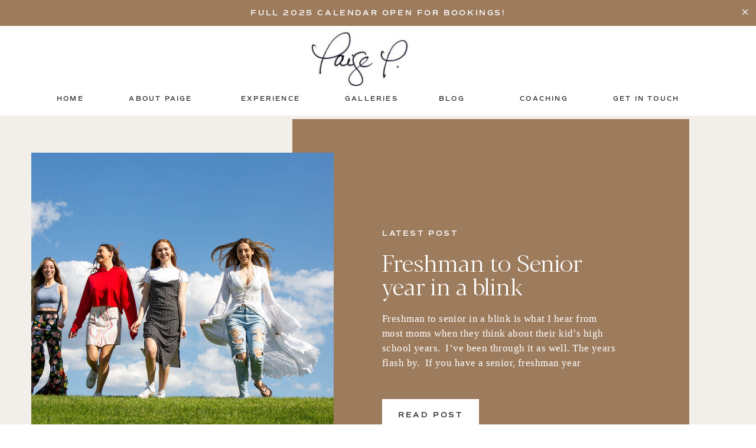

--- FILE ---
content_type: text/html; charset=UTF-8
request_url: https://paigepphotography.com/tag/senior-picture/
body_size: 31336
content:
<!DOCTYPE html>
<html lang="en-US" class="d">
<head>
<link rel="stylesheet" type="text/css" href="//lib.showit.co/engine/2.6.4/showit.css" />
<meta name='robots' content='index, follow, max-image-preview:large, max-snippet:-1, max-video-preview:-1' />

            <script data-no-defer="1" data-ezscrex="false" data-cfasync="false" data-pagespeed-no-defer data-cookieconsent="ignore">
                var ctPublicFunctions = {"_ajax_nonce":"14e3b3ce17","_rest_nonce":"4a5d4256ed","_ajax_url":"\/wp-admin\/admin-ajax.php","_rest_url":"https:\/\/paigepphotography.com\/wp-json\/","data__cookies_type":"none","data__ajax_type":"custom_ajax","data__bot_detector_enabled":1,"data__frontend_data_log_enabled":1,"cookiePrefix":"","wprocket_detected":false,"host_url":"paigepphotography.com","text__ee_click_to_select":"Click to select the whole data","text__ee_original_email":"The complete one is","text__ee_got_it":"Got it","text__ee_blocked":"Blocked","text__ee_cannot_connect":"Cannot connect","text__ee_cannot_decode":"Can not decode email. Unknown reason","text__ee_email_decoder":"CleanTalk email decoder","text__ee_wait_for_decoding":"The magic is on the way!","text__ee_decoding_process":"Please wait a few seconds while we decode the contact data."}
            </script>
        
            <script data-no-defer="1" data-ezscrex="false" data-cfasync="false" data-pagespeed-no-defer data-cookieconsent="ignore">
                var ctPublic = {"_ajax_nonce":"14e3b3ce17","settings__forms__check_internal":"0","settings__forms__check_external":"0","settings__forms__force_protection":0,"settings__forms__search_test":"0","settings__data__bot_detector_enabled":1,"settings__sfw__anti_crawler":0,"blog_home":"https:\/\/paigepphotography.com\/","pixel__setting":"3","pixel__enabled":false,"pixel__url":"https:\/\/moderate9-v4.cleantalk.org\/pixel\/eb035af273c6b6f164376896367f84ee.gif","data__email_check_before_post":"1","data__email_check_exist_post":1,"data__cookies_type":"none","data__key_is_ok":true,"data__visible_fields_required":true,"wl_brandname":"Anti-Spam by CleanTalk","wl_brandname_short":"CleanTalk","ct_checkjs_key":757246779,"emailEncoderPassKey":"f5567960232de454f31fee75f131d107","bot_detector_forms_excluded":"W10=","advancedCacheExists":false,"varnishCacheExists":false,"wc_ajax_add_to_cart":false}
            </script>
        
	<!-- This site is optimized with the Yoast SEO plugin v26.3 - https://yoast.com/wordpress/plugins/seo/ -->
	<title>senior picture Archives - paigepphotography.com</title>
	<link rel="canonical" href="https://paigepphotography.com/tag/senior-picture/" />
	<meta property="og:locale" content="en_US" />
	<meta property="og:type" content="article" />
	<meta property="og:title" content="senior picture Archives - paigepphotography.com" />
	<meta property="og:url" content="https://paigepphotography.com/tag/senior-picture/" />
	<meta property="og:site_name" content="paigepphotography.com" />
	<meta name="twitter:card" content="summary_large_image" />
	<script type="application/ld+json" class="yoast-schema-graph">{"@context":"https://schema.org","@graph":[{"@type":"CollectionPage","@id":"https://paigepphotography.com/tag/senior-picture/","url":"https://paigepphotography.com/tag/senior-picture/","name":"senior picture Archives - paigepphotography.com","isPartOf":{"@id":"https://paigepphotography.com/#website"},"primaryImageOfPage":{"@id":"https://paigepphotography.com/tag/senior-picture/#primaryimage"},"image":{"@id":"https://paigepphotography.com/tag/senior-picture/#primaryimage"},"thumbnailUrl":"https://paigepphotography.com/wp-content/uploads/sites/26415/2021/09/9A1A0219-1.jpeg","breadcrumb":{"@id":"https://paigepphotography.com/tag/senior-picture/#breadcrumb"},"inLanguage":"en-US"},{"@type":"ImageObject","inLanguage":"en-US","@id":"https://paigepphotography.com/tag/senior-picture/#primaryimage","url":"https://paigepphotography.com/wp-content/uploads/sites/26415/2021/09/9A1A0219-1.jpeg","contentUrl":"https://paigepphotography.com/wp-content/uploads/sites/26415/2021/09/9A1A0219-1.jpeg","width":2500,"height":1667,"caption":"Teen portraits New Jersey - Paige P Photography"},{"@type":"BreadcrumbList","@id":"https://paigepphotography.com/tag/senior-picture/#breadcrumb","itemListElement":[{"@type":"ListItem","position":1,"name":"Home","item":"https://paigepphotography.com/"},{"@type":"ListItem","position":2,"name":"senior picture"}]},{"@type":"WebSite","@id":"https://paigepphotography.com/#website","url":"https://paigepphotography.com/","name":"paigepphotography.com","description":"New Jersey Teen &amp; Seniors Photographer","potentialAction":[{"@type":"SearchAction","target":{"@type":"EntryPoint","urlTemplate":"https://paigepphotography.com/?s={search_term_string}"},"query-input":{"@type":"PropertyValueSpecification","valueRequired":true,"valueName":"search_term_string"}}],"inLanguage":"en-US"}]}</script>
	<!-- / Yoast SEO plugin. -->


<link rel='dns-prefetch' href='//fd.cleantalk.org' />
<link rel="alternate" type="application/rss+xml" title="paigepphotography.com &raquo; Feed" href="https://paigepphotography.com/feed/" />
<link rel="alternate" type="application/rss+xml" title="paigepphotography.com &raquo; Comments Feed" href="https://paigepphotography.com/comments/feed/" />
<link rel="alternate" type="application/rss+xml" title="paigepphotography.com &raquo; senior picture Tag Feed" href="https://paigepphotography.com/tag/senior-picture/feed/" />
<script type="text/javascript">
/* <![CDATA[ */
window._wpemojiSettings = {"baseUrl":"https:\/\/s.w.org\/images\/core\/emoji\/16.0.1\/72x72\/","ext":".png","svgUrl":"https:\/\/s.w.org\/images\/core\/emoji\/16.0.1\/svg\/","svgExt":".svg","source":{"concatemoji":"https:\/\/paigepphotography.com\/wp-includes\/js\/wp-emoji-release.min.js?ver=6.8.2"}};
/*! This file is auto-generated */
!function(s,n){var o,i,e;function c(e){try{var t={supportTests:e,timestamp:(new Date).valueOf()};sessionStorage.setItem(o,JSON.stringify(t))}catch(e){}}function p(e,t,n){e.clearRect(0,0,e.canvas.width,e.canvas.height),e.fillText(t,0,0);var t=new Uint32Array(e.getImageData(0,0,e.canvas.width,e.canvas.height).data),a=(e.clearRect(0,0,e.canvas.width,e.canvas.height),e.fillText(n,0,0),new Uint32Array(e.getImageData(0,0,e.canvas.width,e.canvas.height).data));return t.every(function(e,t){return e===a[t]})}function u(e,t){e.clearRect(0,0,e.canvas.width,e.canvas.height),e.fillText(t,0,0);for(var n=e.getImageData(16,16,1,1),a=0;a<n.data.length;a++)if(0!==n.data[a])return!1;return!0}function f(e,t,n,a){switch(t){case"flag":return n(e,"\ud83c\udff3\ufe0f\u200d\u26a7\ufe0f","\ud83c\udff3\ufe0f\u200b\u26a7\ufe0f")?!1:!n(e,"\ud83c\udde8\ud83c\uddf6","\ud83c\udde8\u200b\ud83c\uddf6")&&!n(e,"\ud83c\udff4\udb40\udc67\udb40\udc62\udb40\udc65\udb40\udc6e\udb40\udc67\udb40\udc7f","\ud83c\udff4\u200b\udb40\udc67\u200b\udb40\udc62\u200b\udb40\udc65\u200b\udb40\udc6e\u200b\udb40\udc67\u200b\udb40\udc7f");case"emoji":return!a(e,"\ud83e\udedf")}return!1}function g(e,t,n,a){var r="undefined"!=typeof WorkerGlobalScope&&self instanceof WorkerGlobalScope?new OffscreenCanvas(300,150):s.createElement("canvas"),o=r.getContext("2d",{willReadFrequently:!0}),i=(o.textBaseline="top",o.font="600 32px Arial",{});return e.forEach(function(e){i[e]=t(o,e,n,a)}),i}function t(e){var t=s.createElement("script");t.src=e,t.defer=!0,s.head.appendChild(t)}"undefined"!=typeof Promise&&(o="wpEmojiSettingsSupports",i=["flag","emoji"],n.supports={everything:!0,everythingExceptFlag:!0},e=new Promise(function(e){s.addEventListener("DOMContentLoaded",e,{once:!0})}),new Promise(function(t){var n=function(){try{var e=JSON.parse(sessionStorage.getItem(o));if("object"==typeof e&&"number"==typeof e.timestamp&&(new Date).valueOf()<e.timestamp+604800&&"object"==typeof e.supportTests)return e.supportTests}catch(e){}return null}();if(!n){if("undefined"!=typeof Worker&&"undefined"!=typeof OffscreenCanvas&&"undefined"!=typeof URL&&URL.createObjectURL&&"undefined"!=typeof Blob)try{var e="postMessage("+g.toString()+"("+[JSON.stringify(i),f.toString(),p.toString(),u.toString()].join(",")+"));",a=new Blob([e],{type:"text/javascript"}),r=new Worker(URL.createObjectURL(a),{name:"wpTestEmojiSupports"});return void(r.onmessage=function(e){c(n=e.data),r.terminate(),t(n)})}catch(e){}c(n=g(i,f,p,u))}t(n)}).then(function(e){for(var t in e)n.supports[t]=e[t],n.supports.everything=n.supports.everything&&n.supports[t],"flag"!==t&&(n.supports.everythingExceptFlag=n.supports.everythingExceptFlag&&n.supports[t]);n.supports.everythingExceptFlag=n.supports.everythingExceptFlag&&!n.supports.flag,n.DOMReady=!1,n.readyCallback=function(){n.DOMReady=!0}}).then(function(){return e}).then(function(){var e;n.supports.everything||(n.readyCallback(),(e=n.source||{}).concatemoji?t(e.concatemoji):e.wpemoji&&e.twemoji&&(t(e.twemoji),t(e.wpemoji)))}))}((window,document),window._wpemojiSettings);
/* ]]> */
</script>
<style id='wp-emoji-styles-inline-css' type='text/css'>

	img.wp-smiley, img.emoji {
		display: inline !important;
		border: none !important;
		box-shadow: none !important;
		height: 1em !important;
		width: 1em !important;
		margin: 0 0.07em !important;
		vertical-align: -0.1em !important;
		background: none !important;
		padding: 0 !important;
	}
</style>
<link rel='stylesheet' id='wp-block-library-css' href='https://paigepphotography.com/wp-includes/css/dist/block-library/style.min.css?ver=6.8.2' type='text/css' media='all' />
<style id='classic-theme-styles-inline-css' type='text/css'>
/*! This file is auto-generated */
.wp-block-button__link{color:#fff;background-color:#32373c;border-radius:9999px;box-shadow:none;text-decoration:none;padding:calc(.667em + 2px) calc(1.333em + 2px);font-size:1.125em}.wp-block-file__button{background:#32373c;color:#fff;text-decoration:none}
</style>
<style id='global-styles-inline-css' type='text/css'>
:root{--wp--preset--aspect-ratio--square: 1;--wp--preset--aspect-ratio--4-3: 4/3;--wp--preset--aspect-ratio--3-4: 3/4;--wp--preset--aspect-ratio--3-2: 3/2;--wp--preset--aspect-ratio--2-3: 2/3;--wp--preset--aspect-ratio--16-9: 16/9;--wp--preset--aspect-ratio--9-16: 9/16;--wp--preset--color--black: #000000;--wp--preset--color--cyan-bluish-gray: #abb8c3;--wp--preset--color--white: #ffffff;--wp--preset--color--pale-pink: #f78da7;--wp--preset--color--vivid-red: #cf2e2e;--wp--preset--color--luminous-vivid-orange: #ff6900;--wp--preset--color--luminous-vivid-amber: #fcb900;--wp--preset--color--light-green-cyan: #7bdcb5;--wp--preset--color--vivid-green-cyan: #00d084;--wp--preset--color--pale-cyan-blue: #8ed1fc;--wp--preset--color--vivid-cyan-blue: #0693e3;--wp--preset--color--vivid-purple: #9b51e0;--wp--preset--gradient--vivid-cyan-blue-to-vivid-purple: linear-gradient(135deg,rgba(6,147,227,1) 0%,rgb(155,81,224) 100%);--wp--preset--gradient--light-green-cyan-to-vivid-green-cyan: linear-gradient(135deg,rgb(122,220,180) 0%,rgb(0,208,130) 100%);--wp--preset--gradient--luminous-vivid-amber-to-luminous-vivid-orange: linear-gradient(135deg,rgba(252,185,0,1) 0%,rgba(255,105,0,1) 100%);--wp--preset--gradient--luminous-vivid-orange-to-vivid-red: linear-gradient(135deg,rgba(255,105,0,1) 0%,rgb(207,46,46) 100%);--wp--preset--gradient--very-light-gray-to-cyan-bluish-gray: linear-gradient(135deg,rgb(238,238,238) 0%,rgb(169,184,195) 100%);--wp--preset--gradient--cool-to-warm-spectrum: linear-gradient(135deg,rgb(74,234,220) 0%,rgb(151,120,209) 20%,rgb(207,42,186) 40%,rgb(238,44,130) 60%,rgb(251,105,98) 80%,rgb(254,248,76) 100%);--wp--preset--gradient--blush-light-purple: linear-gradient(135deg,rgb(255,206,236) 0%,rgb(152,150,240) 100%);--wp--preset--gradient--blush-bordeaux: linear-gradient(135deg,rgb(254,205,165) 0%,rgb(254,45,45) 50%,rgb(107,0,62) 100%);--wp--preset--gradient--luminous-dusk: linear-gradient(135deg,rgb(255,203,112) 0%,rgb(199,81,192) 50%,rgb(65,88,208) 100%);--wp--preset--gradient--pale-ocean: linear-gradient(135deg,rgb(255,245,203) 0%,rgb(182,227,212) 50%,rgb(51,167,181) 100%);--wp--preset--gradient--electric-grass: linear-gradient(135deg,rgb(202,248,128) 0%,rgb(113,206,126) 100%);--wp--preset--gradient--midnight: linear-gradient(135deg,rgb(2,3,129) 0%,rgb(40,116,252) 100%);--wp--preset--font-size--small: 13px;--wp--preset--font-size--medium: 20px;--wp--preset--font-size--large: 36px;--wp--preset--font-size--x-large: 42px;--wp--preset--spacing--20: 0.44rem;--wp--preset--spacing--30: 0.67rem;--wp--preset--spacing--40: 1rem;--wp--preset--spacing--50: 1.5rem;--wp--preset--spacing--60: 2.25rem;--wp--preset--spacing--70: 3.38rem;--wp--preset--spacing--80: 5.06rem;--wp--preset--shadow--natural: 6px 6px 9px rgba(0, 0, 0, 0.2);--wp--preset--shadow--deep: 12px 12px 50px rgba(0, 0, 0, 0.4);--wp--preset--shadow--sharp: 6px 6px 0px rgba(0, 0, 0, 0.2);--wp--preset--shadow--outlined: 6px 6px 0px -3px rgba(255, 255, 255, 1), 6px 6px rgba(0, 0, 0, 1);--wp--preset--shadow--crisp: 6px 6px 0px rgba(0, 0, 0, 1);}:where(.is-layout-flex){gap: 0.5em;}:where(.is-layout-grid){gap: 0.5em;}body .is-layout-flex{display: flex;}.is-layout-flex{flex-wrap: wrap;align-items: center;}.is-layout-flex > :is(*, div){margin: 0;}body .is-layout-grid{display: grid;}.is-layout-grid > :is(*, div){margin: 0;}:where(.wp-block-columns.is-layout-flex){gap: 2em;}:where(.wp-block-columns.is-layout-grid){gap: 2em;}:where(.wp-block-post-template.is-layout-flex){gap: 1.25em;}:where(.wp-block-post-template.is-layout-grid){gap: 1.25em;}.has-black-color{color: var(--wp--preset--color--black) !important;}.has-cyan-bluish-gray-color{color: var(--wp--preset--color--cyan-bluish-gray) !important;}.has-white-color{color: var(--wp--preset--color--white) !important;}.has-pale-pink-color{color: var(--wp--preset--color--pale-pink) !important;}.has-vivid-red-color{color: var(--wp--preset--color--vivid-red) !important;}.has-luminous-vivid-orange-color{color: var(--wp--preset--color--luminous-vivid-orange) !important;}.has-luminous-vivid-amber-color{color: var(--wp--preset--color--luminous-vivid-amber) !important;}.has-light-green-cyan-color{color: var(--wp--preset--color--light-green-cyan) !important;}.has-vivid-green-cyan-color{color: var(--wp--preset--color--vivid-green-cyan) !important;}.has-pale-cyan-blue-color{color: var(--wp--preset--color--pale-cyan-blue) !important;}.has-vivid-cyan-blue-color{color: var(--wp--preset--color--vivid-cyan-blue) !important;}.has-vivid-purple-color{color: var(--wp--preset--color--vivid-purple) !important;}.has-black-background-color{background-color: var(--wp--preset--color--black) !important;}.has-cyan-bluish-gray-background-color{background-color: var(--wp--preset--color--cyan-bluish-gray) !important;}.has-white-background-color{background-color: var(--wp--preset--color--white) !important;}.has-pale-pink-background-color{background-color: var(--wp--preset--color--pale-pink) !important;}.has-vivid-red-background-color{background-color: var(--wp--preset--color--vivid-red) !important;}.has-luminous-vivid-orange-background-color{background-color: var(--wp--preset--color--luminous-vivid-orange) !important;}.has-luminous-vivid-amber-background-color{background-color: var(--wp--preset--color--luminous-vivid-amber) !important;}.has-light-green-cyan-background-color{background-color: var(--wp--preset--color--light-green-cyan) !important;}.has-vivid-green-cyan-background-color{background-color: var(--wp--preset--color--vivid-green-cyan) !important;}.has-pale-cyan-blue-background-color{background-color: var(--wp--preset--color--pale-cyan-blue) !important;}.has-vivid-cyan-blue-background-color{background-color: var(--wp--preset--color--vivid-cyan-blue) !important;}.has-vivid-purple-background-color{background-color: var(--wp--preset--color--vivid-purple) !important;}.has-black-border-color{border-color: var(--wp--preset--color--black) !important;}.has-cyan-bluish-gray-border-color{border-color: var(--wp--preset--color--cyan-bluish-gray) !important;}.has-white-border-color{border-color: var(--wp--preset--color--white) !important;}.has-pale-pink-border-color{border-color: var(--wp--preset--color--pale-pink) !important;}.has-vivid-red-border-color{border-color: var(--wp--preset--color--vivid-red) !important;}.has-luminous-vivid-orange-border-color{border-color: var(--wp--preset--color--luminous-vivid-orange) !important;}.has-luminous-vivid-amber-border-color{border-color: var(--wp--preset--color--luminous-vivid-amber) !important;}.has-light-green-cyan-border-color{border-color: var(--wp--preset--color--light-green-cyan) !important;}.has-vivid-green-cyan-border-color{border-color: var(--wp--preset--color--vivid-green-cyan) !important;}.has-pale-cyan-blue-border-color{border-color: var(--wp--preset--color--pale-cyan-blue) !important;}.has-vivid-cyan-blue-border-color{border-color: var(--wp--preset--color--vivid-cyan-blue) !important;}.has-vivid-purple-border-color{border-color: var(--wp--preset--color--vivid-purple) !important;}.has-vivid-cyan-blue-to-vivid-purple-gradient-background{background: var(--wp--preset--gradient--vivid-cyan-blue-to-vivid-purple) !important;}.has-light-green-cyan-to-vivid-green-cyan-gradient-background{background: var(--wp--preset--gradient--light-green-cyan-to-vivid-green-cyan) !important;}.has-luminous-vivid-amber-to-luminous-vivid-orange-gradient-background{background: var(--wp--preset--gradient--luminous-vivid-amber-to-luminous-vivid-orange) !important;}.has-luminous-vivid-orange-to-vivid-red-gradient-background{background: var(--wp--preset--gradient--luminous-vivid-orange-to-vivid-red) !important;}.has-very-light-gray-to-cyan-bluish-gray-gradient-background{background: var(--wp--preset--gradient--very-light-gray-to-cyan-bluish-gray) !important;}.has-cool-to-warm-spectrum-gradient-background{background: var(--wp--preset--gradient--cool-to-warm-spectrum) !important;}.has-blush-light-purple-gradient-background{background: var(--wp--preset--gradient--blush-light-purple) !important;}.has-blush-bordeaux-gradient-background{background: var(--wp--preset--gradient--blush-bordeaux) !important;}.has-luminous-dusk-gradient-background{background: var(--wp--preset--gradient--luminous-dusk) !important;}.has-pale-ocean-gradient-background{background: var(--wp--preset--gradient--pale-ocean) !important;}.has-electric-grass-gradient-background{background: var(--wp--preset--gradient--electric-grass) !important;}.has-midnight-gradient-background{background: var(--wp--preset--gradient--midnight) !important;}.has-small-font-size{font-size: var(--wp--preset--font-size--small) !important;}.has-medium-font-size{font-size: var(--wp--preset--font-size--medium) !important;}.has-large-font-size{font-size: var(--wp--preset--font-size--large) !important;}.has-x-large-font-size{font-size: var(--wp--preset--font-size--x-large) !important;}
:where(.wp-block-post-template.is-layout-flex){gap: 1.25em;}:where(.wp-block-post-template.is-layout-grid){gap: 1.25em;}
:where(.wp-block-columns.is-layout-flex){gap: 2em;}:where(.wp-block-columns.is-layout-grid){gap: 2em;}
:root :where(.wp-block-pullquote){font-size: 1.5em;line-height: 1.6;}
</style>
<link rel='stylesheet' id='cleantalk-public-css-css' href='https://paigepphotography.com/wp-content/plugins/cleantalk-spam-protect/css/cleantalk-public.min.css?ver=6.67_1762444149' type='text/css' media='all' />
<link rel='stylesheet' id='cleantalk-email-decoder-css-css' href='https://paigepphotography.com/wp-content/plugins/cleantalk-spam-protect/css/cleantalk-email-decoder.min.css?ver=6.67_1762444149' type='text/css' media='all' />
<script type="text/javascript" src="https://paigepphotography.com/wp-content/plugins/cleantalk-spam-protect/js/apbct-public-bundle.min.js?ver=6.67_1762444149" id="apbct-public-bundle.min-js-js"></script>
<script type="text/javascript" src="https://fd.cleantalk.org/ct-bot-detector-wrapper.js?ver=6.67" id="ct_bot_detector-js" defer="defer" data-wp-strategy="defer"></script>
<script type="text/javascript" src="https://paigepphotography.com/wp-includes/js/jquery/jquery.min.js?ver=3.7.1" id="jquery-core-js"></script>
<script type="text/javascript" src="https://paigepphotography.com/wp-includes/js/jquery/jquery-migrate.min.js?ver=3.4.1" id="jquery-migrate-js"></script>
<script type="text/javascript" src="https://paigepphotography.com/wp-content/plugins/showit/public/js/showit.js?ver=1766573573" id="si-script-js"></script>
<link rel="https://api.w.org/" href="https://paigepphotography.com/wp-json/" /><link rel="alternate" title="JSON" type="application/json" href="https://paigepphotography.com/wp-json/wp/v2/tags/18" /><link rel="EditURI" type="application/rsd+xml" title="RSD" href="https://paigepphotography.com/xmlrpc.php?rsd" />
		<script type="text/javascript" async defer data-pin-color="red"  data-pin-hover="true"
			src="https://paigepphotography.com/wp-content/plugins/pinterest-pin-it-button-on-image-hover-and-post/js/pinit.js"></script>
		
<meta charset="UTF-8" />
<meta name="viewport" content="width=device-width, initial-scale=1" />
<link rel="preconnect" href="https://static.showit.co" />
<meta property="fb:app_id" content="357562618073109" />
<link rel="preconnect" href="https://fonts.googleapis.com">
<link rel="preconnect" href="https://fonts.gstatic.com" crossorigin>
<link href="https://fonts.googleapis.com/css?family=Libre+Baskerville:regular|Lato:regular" rel="stylesheet" type="text/css"/>
<style>
@font-face{font-family:The Impressionist;src:url('//static.showit.co/file/vjX6gabQTQ6R1Bqex1xLBw/shared/theimpressionist.woff');}
@font-face{font-family:Comm Sans SemiBold;src:url('//static.showit.co/file/mUXiWcFGQQSBmedpcwNiAw/shared/commuterssans-semibold.woff');}
@font-face{font-family:Blacker Pro Display Light;src:url('//static.showit.co/file/cwo7n0W6QA-VPsFSWx8bwg/shared/blackerprodis-lt.woff');}
@font-face{font-family:Commuters Semi;src:url('//static.showit.co/file/mUXiWcFGQQSBmedpcwNiAw/shared/commuterssans-semibold.woff');}
</style>
<script id="init_data" type="application/json">
{"mobile":{"w":320,"bgMediaType":"none","bgFillType":"color","bgColor":"#ffffff"},"desktop":{"w":1200,"defaultTrIn":{"type":"fade"},"defaultTrOut":{"type":"fade"},"bgColor":"#ffffff","bgMediaType":"none","bgFillType":"color"},"sid":"m7ay3n43tt6tr6jnub-jaw","break":768,"assetURL":"//static.showit.co","contactFormId":"162034/291708","cfAction":"aHR0cHM6Ly9jbGllbnRzZXJ2aWNlLnNob3dpdC5jby9jb250YWN0Zm9ybQ==","sgAction":"aHR0cHM6Ly9jbGllbnRzZXJ2aWNlLnNob3dpdC5jby9zb2NpYWxncmlk","blockData":[{"slug":"mobile-menu","visible":"m","states":[{"d":{"bgFillType":"color","bgColor":"#000000:0","bgMediaType":"none"},"m":{"bgFillType":"color","bgColor":"#000000:0","bgMediaType":"none"},"slug":"view-1"},{"d":{"bgFillType":"color","bgColor":"#000000:0","bgMediaType":"none"},"m":{"bgFillType":"color","bgColor":"#000000:0","bgMediaType":"none"},"slug":"view-1-1"}],"d":{"h":85,"w":1200,"locking":{"offset":0},"bgFillType":"color","bgColor":"colors-7","bgMediaType":"none"},"m":{"h":674,"w":320,"locking":{"side":"t","offset":0},"nature":"wH","stateTrIn":{"type":"fade","duration":0.2},"stateTrOut":{"type":"fade","duration":0.2},"bgFillType":"color","bgColor":"colors-2","bgMediaType":"none"},"stateTrans":[{"m":{"in":{"cl":"fadeIn","d":0.2,"dl":"0","od":"fadeIn"},"out":{"cl":"fadeOut","d":0.2,"dl":"0","od":"fadeOut"}}},{"m":{"in":{"cl":"fadeIn","d":0.2,"dl":"0","od":"fadeIn"},"out":{"cl":"fadeOut","d":0.2,"dl":"0","od":"fadeOut"}}}]},{"slug":"screamer-banner","visible":"a","states":[],"d":{"h":44,"w":1200,"bgFillType":"color","bgColor":"colors-2","bgMediaType":"none"},"m":{"h":66,"w":320,"bgFillType":"color","bgColor":"colors-2","bgMediaType":"none"}},{"slug":"main-menu","visible":"d","states":[{"d":{"bgFillType":"color","bgColor":"#000000:0","bgMediaType":"none"},"m":{"bgFillType":"color","bgColor":"#000000:0","bgMediaType":"none"},"slug":"view-1"},{"d":{"bgFillType":"color","bgColor":"#000000:0","bgMediaType":"none"},"m":{"bgFillType":"color","bgColor":"#000000:0","bgMediaType":"none"},"slug":"view-1-1"}],"d":{"h":152,"w":1200,"locking":{"side":"sb"},"bgFillType":"color","bgColor":"colors-7","bgMediaType":"none"},"m":{"h":1,"w":320,"bgFillType":"color","bgColor":"colors-7","bgMediaType":"none"},"stateTrans":[{},{}]},{"slug":"mobile-menu-closed","visible":"m","states":[],"d":{"h":222,"w":1200,"locking":{},"bgFillType":"color","bgColor":"colors-7","bgMediaType":"none"},"m":{"h":1,"w":320,"locking":{"side":"st"},"bgFillType":"color","bgColor":"colors-5","bgMediaType":"none"}},{"slug":"latest-posts","visible":"a","states":[],"d":{"h":638,"w":1200,"nature":"dH","stateTrIn":{"type":"fade","duration":1,"direction":"none"},"stateTrOut":{"type":"fade","direction":"none"},"bgFillType":"color","bgColor":"colors-5","bgMediaType":"none"},"m":{"h":717,"w":320,"nature":"dH","stateTrIn":{"type":"fade","duration":1,"direction":"none"},"stateTrOut":{"type":"fade","direction":"none"},"bgFillType":"color","bgColor":"colors-5","bgMediaType":"none"},"wpPostLookup":true},{"slug":"must-reads","visible":"a","states":[{"d":{"bgFillType":"color","bgColor":"#000000:0","bgMediaType":"none"},"m":{"bgFillType":"color","bgColor":"#000000:0","bgMediaType":"none"},"slug":"view-1"},{"d":{"bgFillType":"color","bgColor":"#000000:0","bgMediaType":"none"},"m":{"bgFillType":"color","bgColor":"#000000:0","bgMediaType":"none"},"slug":"view-2"},{"d":{"bgFillType":"color","bgColor":"#000000:0","bgMediaType":"none"},"m":{"bgFillType":"color","bgColor":"#000000:0","bgMediaType":"none"},"slug":"view-3"},{"d":{"bgFillType":"color","bgColor":"#000000:0","bgMediaType":"none"},"m":{"bgFillType":"color","bgColor":"#000000:0","bgMediaType":"none"},"slug":"view-4"}],"d":{"h":642,"w":1200,"stateTrIn":{"type":"fade","duration":1,"direction":"none"},"stateTrOut":{"type":"fade","direction":"none"},"bgFillType":"color","bgColor":"colors-5","bgMediaType":"none"},"m":{"h":2302,"w":320,"stateTrIn":{"type":"fade","duration":1,"direction":"none"},"stateTrOut":{"type":"fade","direction":"none"},"bgFillType":"color","bgColor":"colors-5","bgMediaType":"none"},"wpPostLookup":true,"stateTrans":[{"d":{"in":{"cl":"fadeIn","d":1,"dl":"0","od":"fadeIn"},"out":{"cl":"fadeOut","d":"0.5","dl":"0","od":"fadeOut"}},"m":{"in":{"cl":"fadeIn","d":"0.5","dl":"0","od":"fadeIn"},"out":{"cl":"fadeOut","d":"0.5","dl":"0","od":"fadeOut"}}},{"d":{"in":{"cl":"fadeIn","d":1,"dl":"0","od":"fadeIn"},"out":{"cl":"fadeOut","d":"0.5","dl":"0","od":"fadeOut"}},"m":{"in":{"cl":"fadeIn","d":"0.5","dl":"0","od":"fadeIn"},"out":{"cl":"fadeOut","d":"0.5","dl":"0","od":"fadeOut"}}},{"d":{"in":{"cl":"fadeIn","d":1,"dl":"0","od":"fadeIn"},"out":{"cl":"fadeOut","d":"0.5","dl":"0","od":"fadeOut"}},"m":{"in":{"cl":"fadeIn","d":"0.5","dl":"0","od":"fadeIn"},"out":{"cl":"fadeOut","d":"0.5","dl":"0","od":"fadeOut"}}},{"d":{"in":{"cl":"fadeIn","d":1,"dl":"0","od":"fadeIn"},"out":{"cl":"fadeOut","d":"0.5","dl":"0","od":"fadeOut"}},"m":{"in":{"cl":"fadeIn","d":"0.5","dl":"0","od":"fadeIn"},"out":{"cl":"fadeOut","d":"0.5","dl":"0","od":"fadeOut"}}}]},{"slug":"welcome","visible":"a","states":[],"d":{"h":411,"w":1200,"stateTrIn":{"type":"fade","duration":1,"direction":"none"},"stateTrOut":{"type":"fade","direction":"none"},"bgFillType":"color","bgColor":"colors-5","bgMediaType":"none"},"m":{"h":499,"w":320,"stateTrIn":{"type":"fade","duration":1,"direction":"none"},"stateTrOut":{"type":"fade","direction":"none"},"bgFillType":"color","bgColor":"colors-5","bgMediaType":"none"}},{"slug":"post-1-invisible-placeholder","visible":"a","states":[],"d":{"h":1,"w":1200,"bgFillType":"color","bgColor":"colors-5","bgMediaType":"none"},"m":{"h":1,"w":320,"bgFillType":"color","bgColor":"colors-5","bgMediaType":"none"}},{"slug":"blog-3-up-post-grid","visible":"a","states":[{"d":{"bgFillType":"color","bgColor":"#000000:0","bgMediaType":"none"},"m":{"bgFillType":"color","bgColor":"#000000:0","bgMediaType":"none"},"slug":"view-1"},{"d":{"bgFillType":"color","bgColor":"#000000:0","bgMediaType":"none"},"m":{"bgFillType":"color","bgColor":"#000000:0","bgMediaType":"none"},"slug":"view-2"},{"d":{"bgFillType":"color","bgColor":"#000000:0","bgMediaType":"none"},"m":{"bgFillType":"color","bgColor":"#000000:0","bgMediaType":"none"},"slug":"view-3"}],"d":{"h":545,"w":1200,"nature":"dH","bgFillType":"color","bgColor":"colors-5","bgMediaType":"none"},"m":{"h":1361,"w":320,"nature":"dH","bgFillType":"color","bgColor":"colors-5","bgMediaType":"none"},"stateTrans":[{},{},{}]},{"slug":"pagination","visible":"a","states":[],"d":{"h":91,"w":1200,"nature":"dH","bgFillType":"color","bgColor":"colors-5","bgMediaType":"none"},"m":{"h":71,"w":320,"nature":"dH","bgFillType":"color","bgColor":"colors-5","bgMediaType":"none"}},{"slug":"top-categories","visible":"a","states":[],"d":{"h":471,"w":1200,"bgFillType":"color","bgColor":"colors-5","bgMediaType":"none"},"m":{"h":1324,"w":320,"bgFillType":"color","bgColor":"colors-5","bgMediaType":"none"}},{"slug":"featured-posts","visible":"a","states":[{"d":{"bgFillType":"color","bgColor":"#000000:0","bgMediaType":"none"},"m":{"bgFillType":"color","bgColor":"#000000:0","bgMediaType":"none"},"slug":"view-1"}],"d":{"h":894,"w":1200,"nature":"dH","bgFillType":"color","bgColor":"colors-5","bgMediaType":"none"},"m":{"h":824,"w":320,"bgFillType":"color","bgColor":"colors-5","bgMediaType":"none"},"wpPostLookup":true,"stateTrans":[{}]},{"slug":"blog-about","visible":"a","states":[],"d":{"h":862,"w":1200,"bgFillType":"color","bgColor":"colors-5","bgMediaType":"none"},"m":{"h":968,"w":320,"bgFillType":"color","bgColor":"colors-3","bgMediaType":"none"}},{"slug":"padding","visible":"d","states":[],"d":{"h":111,"w":1200,"bgFillType":"color","bgColor":"colors-5","bgMediaType":"none"},"m":{"h":200,"w":320,"bgFillType":"color","bgColor":"colors-7","bgMediaType":"none"}},{"slug":"blog-start-here","visible":"a","states":[],"d":{"h":1235,"w":1200,"bgFillType":"color","bgColor":"colors-2","bgMediaType":"none"},"m":{"h":1417,"w":320,"bgFillType":"color","bgColor":"colors-2","bgMediaType":"none"}},{"slug":"photo-divider","visible":"a","states":[],"d":{"h":559,"w":1200,"bgFillType":"color","bgColor":"#3b3b3b","bgMediaType":"image","bgImage":{"key":"9L8xNmkdRi-JPrd3NpGXDQ/162034/9a1a0471_1_tiny.jpg","aspect_ratio":1.4997,"title":"9A1A0471 (1) tiny","type":"asset"},"bgOpacity":80,"bgPos":"cm","bgScale":"cover","bgScroll":"x"},"m":{"h":213,"w":320,"bgFillType":"color","bgColor":"#3b3b3b","bgMediaType":"image","bgImage":{"key":"9L8xNmkdRi-JPrd3NpGXDQ/162034/9a1a0471_1_tiny.jpg","aspect_ratio":1.4997,"title":"9A1A0471 (1) tiny","type":"asset"},"bgOpacity":88,"bgPos":"cm","bgScale":"fit","bgScroll":"p"}},{"slug":"blog-freebie","visible":"a","states":[],"d":{"h":590,"w":1200,"bgFillType":"color","bgColor":"colors-3","bgMediaType":"none"},"m":{"h":740,"w":320,"bgFillType":"color","bgColor":"colors-3","bgMediaType":"none"}},{"slug":"footer","visible":"a","states":[{"d":{"bgFillType":"color","bgColor":"#000000:0","bgMediaType":"none"},"m":{"bgFillType":"color","bgColor":"#000000:0","bgMediaType":"none"},"slug":"view-1"},{"d":{"bgFillType":"color","bgColor":"#000000:0","bgMediaType":"none"},"m":{"bgFillType":"color","bgColor":"#000000:0","bgMediaType":"none"},"slug":"view-1-1"}],"d":{"h":739,"w":1200,"bgFillType":"color","bgColor":"colors-7","bgMediaType":"none"},"m":{"h":895,"w":320,"bgFillType":"color","bgColor":"colors-7","bgMediaType":"none"},"stateTrans":[{},{}]}],"elementData":[{"type":"icon","visible":"m","id":"mobile-menu_view-1_0","blockId":"mobile-menu","m":{"x":86,"y":505,"w":21,"h":22,"a":0,"lockV":"b"},"d":{"x":151.755,"y":273.459,"w":25.756,"h":26.48,"a":0}},{"type":"icon","visible":"m","id":"mobile-menu_view-1_1","blockId":"mobile-menu","m":{"x":133,"y":505,"w":21,"h":22,"a":0,"lockV":"b"},"d":{"x":185.005,"y":271.191,"w":30.006,"h":31.015,"a":0}},{"type":"icon","visible":"m","id":"mobile-menu_view-1_2","blockId":"mobile-menu","m":{"x":180,"y":509,"w":18,"h":17,"a":0,"lockV":"b"},"d":{"x":266.648,"y":276.887,"w":23.006,"h":22.007,"a":0}},{"type":"graphic","visible":"m","id":"mobile-menu_view-1_3","blockId":"mobile-menu","m":{"x":0,"y":35,"w":320,"h":193,"a":0,"gs":{"s":48},"lockV":"t"},"d":{"x":571,"y":13,"w":59,"h":59,"a":0},"c":{"key":"1fW2GWh-RReWY46FmJ0AGw/162034/9a1a5556.jpg","aspect_ratio":1.4997}},{"type":"text","visible":"m","id":"mobile-menu_view-1_4","blockId":"mobile-menu","m":{"x":58,"y":13,"w":224,"h":22,"a":0,"o":100,"lockV":"t"},"d":{"x":494,"y":38,"w":213,"h":32,"a":0}},{"type":"icon","visible":"m","id":"mobile-menu_view-1_5","blockId":"mobile-menu","m":{"x":282,"y":0,"w":27,"h":24,"a":0,"lockV":"t"},"d":{"x":550,"y":-28,"w":100,"h":100,"a":0},"pc":[{"type":"hide","block":"mobile-menu"}]},{"type":"text","visible":"m","id":"mobile-menu_view-1_6","blockId":"mobile-menu","m":{"x":61,"y":239,"w":137,"h":22,"a":0,"lockV":"b"},"d":{"x":655,"y":34,"w":52,"h":26,"a":0,"lockH":"r"},"pc":[{"type":"hide","block":"mobile-menu"}]},{"type":"text","visible":"m","id":"mobile-menu_view-1_7","blockId":"mobile-menu","m":{"x":61,"y":283,"w":137,"h":22,"a":0,"lockV":"b"},"d":{"x":735.4,"y":34,"w":57,"h":26,"a":0,"lockH":"r"},"pc":[{"type":"hide","block":"mobile-menu"}]},{"type":"text","visible":"m","id":"mobile-menu_view-1_8","blockId":"mobile-menu","m":{"x":61,"y":326,"w":137,"h":22,"a":0,"lockV":"b"},"d":{"x":920.2,"y":34,"w":70,"h":26,"a":0,"lockH":"r"},"pc":[{"type":"hide","block":"mobile-menu"}]},{"type":"text","visible":"m","id":"mobile-menu_view-1_9","blockId":"mobile-menu","m":{"x":61,"y":460,"w":116,"h":22,"a":0,"lockV":"b"},"d":{"x":1018.6,"y":34,"w":77,"h":26,"a":0,"lockH":"r"},"pc":[{"type":"hide","block":"mobile-menu"}]},{"type":"text","visible":"m","id":"mobile-menu_view-1_10","blockId":"mobile-menu","m":{"x":61,"y":417,"w":45,"h":22,"a":0,"lockV":"b"},"d":{"x":1018.6,"y":34,"w":77,"h":26,"a":0,"lockH":"r"},"pc":[{"type":"hide","block":"mobile-menu"}]},{"type":"text","visible":"m","id":"mobile-menu_view-1_11","blockId":"mobile-menu","m":{"x":61,"y":370,"w":93,"h":22,"a":0,"lockV":"b"},"d":{"x":1018.6,"y":34,"w":77,"h":26,"a":0,"lockH":"r"}},{"type":"simple","visible":"m","id":"mobile-menu_view-1-1_0","blockId":"mobile-menu","m":{"x":0,"y":0,"w":320,"h":39,"a":0,"lockV":"t"},"d":{"x":360,"y":26,"w":480,"h":34,"a":0}},{"type":"icon","visible":"m","id":"mobile-menu_view-1-1_1","blockId":"mobile-menu","m":{"x":81,"y":588,"w":21,"h":22,"a":0,"lockV":"b"},"d":{"x":151.755,"y":273.459,"w":25.756,"h":26.48,"a":0}},{"type":"icon","visible":"m","id":"mobile-menu_view-1-1_2","blockId":"mobile-menu","m":{"x":128,"y":588,"w":21,"h":22,"a":0,"lockV":"b"},"d":{"x":185.005,"y":271.191,"w":30.006,"h":31.015,"a":0}},{"type":"icon","visible":"m","id":"mobile-menu_view-1-1_3","blockId":"mobile-menu","m":{"x":175,"y":592,"w":18,"h":17,"a":0,"lockV":"b"},"d":{"x":266.648,"y":276.887,"w":23.006,"h":22.007,"a":0}},{"type":"icon","visible":"m","id":"mobile-menu_view-1-1_4","blockId":"mobile-menu","m":{"x":282,"y":15,"w":27,"h":24,"a":0,"lockV":"t"},"d":{"x":550,"y":-28,"w":100,"h":100,"a":0},"pc":[{"type":"hide","block":"mobile-menu"}]},{"type":"text","visible":"m","id":"mobile-menu_view-1-1_5","blockId":"mobile-menu","m":{"x":49,"y":9,"w":223,"h":22,"a":0,"lockV":"t"},"d":{"x":494,"y":38,"w":213,"h":32,"a":0}},{"type":"text","visible":"m","id":"mobile-menu_view-1-1_6","blockId":"mobile-menu","m":{"x":61,"y":244,"w":137,"h":22,"a":0,"lockV":"b"},"d":{"x":655,"y":34,"w":52,"h":26,"a":0,"lockH":"r"},"pc":[{"type":"hide","block":"mobile-menu"}]},{"type":"text","visible":"m","id":"mobile-menu_view-1-1_7","blockId":"mobile-menu","m":{"x":61,"y":276,"w":137,"h":22,"a":0,"lockV":"b"},"d":{"x":735.4,"y":34,"w":57,"h":26,"a":0,"lockH":"r"},"pc":[{"type":"hide","block":"mobile-menu"}]},{"type":"text","visible":"m","id":"mobile-menu_view-1-1_8","blockId":"mobile-menu","m":{"x":61,"y":309,"w":137,"h":22,"a":0,"lockV":"b"},"d":{"x":920.2,"y":34,"w":70,"h":26,"a":0,"lockH":"r"},"pc":[{"type":"hide","block":"mobile-menu"}]},{"type":"text","visible":"m","id":"mobile-menu_view-1-1_9","blockId":"mobile-menu","m":{"x":61,"y":557,"w":116,"h":22,"a":0,"lockV":"b"},"d":{"x":1018.6,"y":34,"w":77,"h":26,"a":0,"lockH":"r"},"pc":[{"type":"hide","block":"mobile-menu"}]},{"type":"text","visible":"m","id":"mobile-menu_view-1-1_10","blockId":"mobile-menu","m":{"x":61,"y":521,"w":45,"h":22,"a":0,"lockV":"b"},"d":{"x":1018.6,"y":34,"w":77,"h":26,"a":0,"lockH":"r"},"pc":[{"type":"hide","block":"mobile-menu"}]},{"type":"text","visible":"m","id":"mobile-menu_view-1-1_11","blockId":"mobile-menu","m":{"x":61,"y":342,"w":94,"h":22,"a":0,"lockV":"b"},"d":{"x":1018.6,"y":34,"w":77,"h":26,"a":0,"lockH":"r"},"pc":[{"type":"hide","block":"mobile-menu"}]},{"type":"text","visible":"m","id":"mobile-menu_view-1-1_12","blockId":"mobile-menu","m":{"x":92,"y":456,"w":182,"h":22,"a":0,"lockV":"b"},"d":{"x":920.2,"y":34,"w":70,"h":26,"a":0,"lockH":"r"},"pc":[{"type":"hide","block":"mobile-menu"}]},{"type":"text","visible":"m","id":"mobile-menu_view-1-1_13","blockId":"mobile-menu","m":{"x":93,"y":426,"w":182,"h":22,"a":0,"lockV":"b"},"d":{"x":920.2,"y":34,"w":70,"h":26,"a":0,"lockH":"r"}},{"type":"text","visible":"m","id":"mobile-menu_view-1-1_14","blockId":"mobile-menu","m":{"x":93,"y":398,"w":182,"h":22,"a":0,"lockV":"b"},"d":{"x":920.2,"y":34,"w":70,"h":26,"a":0,"lockH":"r"}},{"type":"text","visible":"m","id":"mobile-menu_view-1-1_15","blockId":"mobile-menu","m":{"x":93,"y":369,"w":182,"h":22,"a":0,"lockV":"b"},"d":{"x":920.2,"y":34,"w":70,"h":26,"a":0,"lockH":"r"},"pc":[{"type":"hide","block":"mobile-menu"}]},{"type":"graphic","visible":"m","id":"mobile-menu_view-1-1_16","blockId":"mobile-menu","m":{"x":0,"y":39,"w":320,"h":193,"a":0,"gs":{"s":48},"lockV":"t"},"d":{"x":571,"y":13,"w":59,"h":59,"a":0},"c":{"key":"1fW2GWh-RReWY46FmJ0AGw/162034/9a1a5556.jpg","aspect_ratio":1.4997}},{"type":"icon","visible":"a","id":"screamer-banner_1","blockId":"screamer-banner","m":{"x":282,"y":12,"w":24,"h":21,"a":0},"d":{"x":1172,"y":12,"w":19,"h":17,"a":0,"lockH":"r"},"pc":[{"type":"hide","block":"screamer-banner"}]},{"type":"text","visible":"a","id":"screamer-banner_2","blockId":"screamer-banner","m":{"x":4,"y":28,"w":312,"h":30,"a":0},"d":{"x":212,"y":12,"w":777,"h":18,"a":0}},{"type":"text","visible":"d","id":"main-menu_view-1_0","blockId":"main-menu","m":{"x":19,"y":18,"w":146,"h":37,"a":0},"d":{"x":958,"y":115,"w":192,"h":103,"a":0}},{"type":"text","visible":"d","id":"main-menu_view-1_1","blockId":"main-menu","m":{"x":19,"y":18,"w":146,"h":37,"a":0},"d":{"x":785,"y":115,"w":192,"h":21,"a":0}},{"type":"text","visible":"d","id":"main-menu_view-1_2","blockId":"main-menu","m":{"x":19,"y":18,"w":146,"h":37,"a":0},"d":{"x":629,"y":115,"w":192,"h":21,"a":0}},{"type":"text","visible":"d","id":"main-menu_view-1_3","blockId":"main-menu","m":{"x":19,"y":18,"w":146,"h":37,"a":0},"d":{"x":493,"y":115,"w":192,"h":21,"a":0}},{"type":"text","visible":"d","id":"main-menu_view-1_4","blockId":"main-menu","m":{"x":19,"y":18,"w":146,"h":37,"a":0},"d":{"x":322,"y":115,"w":192,"h":21,"a":0}},{"type":"text","visible":"d","id":"main-menu_view-1_5","blockId":"main-menu","m":{"x":19,"y":18,"w":146,"h":37,"a":0},"d":{"x":136,"y":115,"w":192,"h":21,"a":0}},{"type":"text","visible":"d","id":"main-menu_view-1_6","blockId":"main-menu","m":{"x":19,"y":18,"w":146,"h":37,"a":0},"d":{"x":-17,"y":115,"w":192,"h":103,"a":0}},{"type":"graphic","visible":"d","id":"main-menu_view-1_7","blockId":"main-menu","m":{"x":136,"y":6,"w":48,"h":28,"a":0},"d":{"x":468,"y":0,"w":192,"h":103,"a":0},"c":{"key":"rBGpFofKT8q-VUYK5y2bcQ/162034/logo.jpg","aspect_ratio":1.70386}},{"type":"text","visible":"d","id":"main-menu_view-1-1_1","blockId":"main-menu","m":{"x":19,"y":18,"w":146,"h":37,"a":0},"d":{"x":912,"y":115,"w":150,"h":25,"a":0}},{"type":"text","visible":"d","id":"main-menu_view-1-1_2","blockId":"main-menu","m":{"x":19,"y":18,"w":146,"h":37,"a":0},"d":{"x":564,"y":115,"w":150,"h":25,"a":0}},{"type":"text","visible":"d","id":"main-menu_view-1-1_3","blockId":"main-menu","m":{"x":19,"y":18,"w":146,"h":37,"a":0},"d":{"x":390,"y":115,"w":150,"h":25,"a":0}},{"type":"text","visible":"d","id":"main-menu_view-1-1_4","blockId":"main-menu","m":{"x":19,"y":18,"w":146,"h":37,"a":0},"d":{"x":217,"y":115,"w":150,"h":25,"a":0}},{"type":"text","visible":"d","id":"main-menu_view-1-1_5","blockId":"main-menu","m":{"x":19,"y":18,"w":146,"h":37,"a":0},"d":{"x":44,"y":115,"w":150,"h":25,"a":0}},{"type":"graphic","visible":"a","id":"main-menu_view-1-1_6","blockId":"main-menu","m":{"x":136,"y":6,"w":48,"h":28,"a":0},"d":{"x":468,"y":0,"w":192,"h":103,"a":0},"c":{"key":"rBGpFofKT8q-VUYK5y2bcQ/162034/logo.jpg","aspect_ratio":1.70386}},{"type":"simple","visible":"a","id":"main-menu_view-1-1_8","blockId":"main-menu","m":{"x":48,"y":6,"w":224,"h":28,"a":0},"d":{"x":516,"y":140,"w":255,"h":136,"a":0}},{"type":"text","visible":"d","id":"main-menu_view-1-1_9","blockId":"main-menu","m":{"x":19,"y":18,"w":146,"h":37,"a":0},"d":{"x":550,"y":209,"w":179,"h":20,"a":0}},{"type":"text","visible":"d","id":"main-menu_view-1-1_10","blockId":"main-menu","m":{"x":19,"y":18,"w":146,"h":37,"a":0},"d":{"x":612,"y":185,"w":55,"h":20,"a":0}},{"type":"text","visible":"d","id":"main-menu_view-1-1_11","blockId":"main-menu","m":{"x":19,"y":18,"w":146,"h":37,"a":0},"d":{"x":550,"y":162,"w":179,"h":20,"a":0}},{"type":"text","visible":"d","id":"main-menu_view-1-1_12","blockId":"main-menu","m":{"x":19,"y":18,"w":146,"h":37,"a":0},"d":{"x":749,"y":115,"w":150,"h":25,"a":0}},{"type":"text","visible":"d","id":"main-menu_view-1-1_13","blockId":"main-menu","m":{"x":19,"y":18,"w":146,"h":37,"a":0},"d":{"x":1050,"y":115,"w":150,"h":25,"a":0}},{"type":"simple","visible":"a","id":"latest-posts_0","blockId":"latest-posts","m":{"x":0,"y":236,"w":320,"h":476,"a":0,"lockV":"bs"},"d":{"x":455,"y":6,"w":672,"h":629,"a":0,"lockV":"bs"}},{"type":"graphic","visible":"a","id":"latest-posts_1","blockId":"latest-posts","m":{"x":-4,"y":0,"w":325,"h":325,"a":0,"gs":{"p":100,"y":100,"x":100}},"d":{"x":13,"y":63,"w":512,"h":512,"a":0,"gs":{"t":"cover","p":100,"y":100,"x":100},"lockV":"bs"},"c":{"key":"a2lAFSWfSMKj87s0CquMXA/shared/brooke-cagle-qv9ekt_dkay-unsplash.jpg","aspect_ratio":1.5}},{"type":"text","visible":"a","id":"latest-posts_2","blockId":"latest-posts","m":{"x":27,"y":329,"w":189,"h":17,"a":0},"d":{"x":607,"y":190,"w":199,"h":18,"a":0}},{"type":"text","visible":"a","id":"latest-posts_3","blockId":"latest-posts","m":{"x":27,"y":363,"w":250,"h":46,"a":0},"d":{"x":607,"y":228,"w":396,"h":58,"a":0}},{"type":"text","visible":"a","id":"latest-posts_4","blockId":"latest-posts","m":{"x":28,"y":424,"w":274,"h":138,"a":0,"lockV":"b"},"d":{"x":607,"y":310,"w":401,"h":104,"a":0,"lockV":"b"}},{"type":"simple","visible":"a","id":"latest-posts_5","blockId":"latest-posts","m":{"x":30,"y":589,"w":168,"h":50,"a":0,"lockV":"b"},"d":{"x":607,"y":459,"w":164,"h":52,"a":0,"lockV":"b"}},{"type":"text","visible":"a","id":"latest-posts_6","blockId":"latest-posts","m":{"x":68,"y":606,"w":92,"h":20,"a":0,"lockV":"b"},"d":{"x":634,"y":476,"w":110,"h":15,"a":0,"lockV":"b"}},{"type":"graphic","visible":"a","id":"must-reads_view-1_0","blockId":"must-reads","m":{"x":30,"y":83,"w":261,"h":321,"a":0},"d":{"x":38,"y":129,"w":250,"h":271,"a":0,"gs":{"s":50}},"c":{"key":"ys1j4hQgSsGjBGwHxZb6XQ/shared/caroline-hernandez-nc9xgivsizw-unsplash.jpg","aspect_ratio":0.65782}},{"type":"simple","visible":"a","id":"must-reads_view-1_1","blockId":"must-reads","m":{"x":30,"y":404,"w":261,"h":181,"a":0,"trIn":{"cl":"fadeIn","d":"0.5","dl":"0"}},"d":{"x":38,"y":400,"w":250,"h":194,"a":0,"trIn":{"cl":"fadeIn","d":"0.5","dl":"0"}}},{"type":"text","visible":"a","id":"must-reads_view-1_2","blockId":"must-reads","m":{"x":91,"y":34,"w":138,"h":18,"a":0},"d":{"x":501,"y":56,"w":199,"h":19,"a":0}},{"type":"text","visible":"a","id":"must-reads_view-1_3","blockId":"must-reads","m":{"x":63,"y":437,"w":146,"h":20,"a":0,"trIn":{"cl":"fadeIn","d":"0.5","dl":"0"}},"d":{"x":61,"y":421,"w":188,"h":13,"a":0,"trIn":{"cl":"fadeIn","d":"0.5","dl":"0"}}},{"type":"text","visible":"a","id":"must-reads_view-1_4","blockId":"must-reads","m":{"x":63,"y":467,"w":204,"h":89,"a":0,"trIn":{"cl":"fadeIn","d":"0.5","dl":"0"}},"d":{"x":61,"y":465,"w":201,"h":79,"a":0,"trIn":{"cl":"fadeIn","d":"0.5","dl":"0"}}},{"type":"simple","visible":"a","id":"must-reads_view-2_0","blockId":"must-reads","m":{"x":30,"y":965,"w":261,"h":181,"a":0},"d":{"x":330,"y":400,"w":250,"h":194,"a":0}},{"type":"graphic","visible":"a","id":"must-reads_view-2_1","blockId":"must-reads","m":{"x":30,"y":644,"w":261,"h":321,"a":0},"d":{"x":330,"y":129,"w":250,"h":271,"a":0,"gs":{"s":50}},"c":{"key":"GY9wE2LmTByCnYSTofrHhw/shared/brooke-cagle-rpgff8vj5vu-unsplash.jpg","aspect_ratio":0.66667}},{"type":"text","visible":"a","id":"must-reads_view-2_2","blockId":"must-reads","m":{"x":62,"y":997,"w":146,"h":26,"a":0,"trIn":{"cl":"fadeIn","d":"0.5","dl":"0"}},"d":{"x":357,"y":421,"w":189,"h":18,"a":0,"trIn":{"cl":"fadeIn","d":"0.5","dl":"0"}}},{"type":"text","visible":"a","id":"must-reads_view-2_3","blockId":"must-reads","m":{"x":62,"y":1027,"w":204,"h":89,"a":0,"trIn":{"cl":"fadeIn","d":"0.5","dl":"0"}},"d":{"x":357,"y":465,"w":179,"h":80,"a":0,"trIn":{"cl":"fadeIn","d":"0.5","dl":"0"}}},{"type":"simple","visible":"a","id":"must-reads_view-3_0","blockId":"must-reads","m":{"x":30,"y":1522,"w":261,"h":181,"a":0},"d":{"x":621,"y":400,"w":250,"h":191,"a":0}},{"type":"graphic","visible":"a","id":"must-reads_view-3_1","blockId":"must-reads","m":{"x":30,"y":1202,"w":261,"h":321,"a":0},"d":{"x":621,"y":129,"w":250,"h":271,"a":0,"gs":{"s":50}},"c":{"key":"rJxQU4gVQPagsv_mTeD77A/shared/brooke-cagle--qibahqrnmm-unsplash.jpg","aspect_ratio":0.66667}},{"type":"text","visible":"a","id":"must-reads_view-3_2","blockId":"must-reads","m":{"x":66,"y":1555,"w":146,"h":27,"a":0,"trIn":{"cl":"fadeIn","d":"0.5","dl":"0"}},"d":{"x":645,"y":421,"w":189,"h":18,"a":0,"trIn":{"cl":"fadeIn","d":"0.5","dl":"0"}}},{"type":"text","visible":"a","id":"must-reads_view-3_3","blockId":"must-reads","m":{"x":66,"y":1587,"w":204,"h":89,"a":0,"trIn":{"cl":"fadeIn","d":"0.5","dl":"0"}},"d":{"x":645,"y":461,"w":186,"h":81,"a":0,"trIn":{"cl":"fadeIn","d":"0.5","dl":"0"}}},{"type":"simple","visible":"a","id":"must-reads_view-4_0","blockId":"must-reads","m":{"x":30,"y":2070,"w":261,"h":181,"a":0},"d":{"x":913,"y":400,"w":250,"h":190,"a":0}},{"type":"graphic","visible":"a","id":"must-reads_view-4_1","blockId":"must-reads","m":{"x":30,"y":1750,"w":261,"h":321,"a":0,"gs":{"s":50}},"d":{"x":913,"y":129,"w":250,"h":271,"a":0,"gs":{"s":100}},"c":{"key":"pAuJAs2dQUyp8yzUGDPEuw/shared/aranprime-kbytcpi1i5i-unsplash.jpg","aspect_ratio":0.667}},{"type":"text","visible":"a","id":"must-reads_view-4_2","blockId":"must-reads","m":{"x":66,"y":2103,"w":146,"h":25,"a":0,"trIn":{"cl":"fadeIn","d":"0.5","dl":"0"}},"d":{"x":937,"y":421,"w":189,"h":18,"a":0,"trIn":{"cl":"fadeIn","d":"0.5","dl":"0"}}},{"type":"text","visible":"a","id":"must-reads_view-4_3","blockId":"must-reads","m":{"x":66,"y":2135,"w":204,"h":89,"a":0,"trIn":{"cl":"fadeIn","d":"0.5","dl":"0"}},"d":{"x":937,"y":460,"w":184,"h":81,"a":0,"trIn":{"cl":"fadeIn","d":"0.5","dl":"0"}}},{"type":"text","visible":"a","id":"welcome_0","blockId":"welcome","m":{"x":35,"y":61,"w":250,"h":79,"a":0},"d":{"x":371,"y":21,"w":459,"h":115,"a":0}},{"type":"text","visible":"a","id":"welcome_1","blockId":"welcome","m":{"x":33,"y":157,"w":254,"h":272,"a":0,"trIn":{"cl":"fadeIn","d":"0.5","dl":"0"}},"d":{"x":296,"y":108,"w":609,"h":153,"a":0,"trIn":{"cl":"fadeIn","d":"0.5","dl":"0"}}},{"type":"text","visible":"a","id":"welcome_2","blockId":"welcome","m":{"x":19,"y":438,"w":283,"h":21,"a":0},"d":{"x":458,"y":276,"w":316,"h":23,"a":0}},{"type":"graphic","visible":"a","id":"blog-3-up-post-grid_view-1_0","blockId":"blog-3-up-post-grid","m":{"x":30,"y":34,"w":260,"h":259,"a":0,"gs":{"p":105}},"d":{"x":45,"y":0,"w":336,"h":331,"a":0,"gs":{"t":"cover","p":100,"y":100,"x":100}},"c":{"key":"SjrWZbprR3Sy8HCrOQG3Fw/shared/brooke-cagle-sobgihtb0ju-unsplash.jpg","aspect_ratio":0.66673}},{"type":"text","visible":"a","id":"blog-3-up-post-grid_view-1_1","blockId":"blog-3-up-post-grid","m":{"x":30,"y":319,"w":233,"h":18,"a":0,"trIn":{"cl":"fadeIn","d":"0.5","dl":"0"}},"d":{"x":45,"y":363,"w":324,"h":17,"a":0,"trIn":{"cl":"fadeIn","d":"0.5","dl":"0"}}},{"type":"text","visible":"a","id":"blog-3-up-post-grid_view-1_2","blockId":"blog-3-up-post-grid","m":{"x":30,"y":343,"w":260,"h":94,"a":0},"d":{"x":45,"y":387,"w":315,"h":64,"a":0}},{"type":"graphic","visible":"a","id":"blog-3-up-post-grid_view-2_0","blockId":"blog-3-up-post-grid","m":{"x":30,"y":478,"w":260,"h":259,"a":0,"gs":{"p":105}},"d":{"x":430,"y":0,"w":336,"h":331,"a":0,"gs":{"t":"cover","p":100,"y":100,"x":100}},"c":{"key":"8ScGoUatS1CreNeLHyQsOw/shared/crema_social-squares_styled-stock_01306.jpg","aspect_ratio":0.75}},{"type":"text","visible":"a","id":"blog-3-up-post-grid_view-2_1","blockId":"blog-3-up-post-grid","m":{"x":30,"y":763,"w":233,"h":18,"a":0,"trIn":{"cl":"fadeIn","d":"0.5","dl":"0"}},"d":{"x":430,"y":363,"w":324,"h":17,"a":0,"trIn":{"cl":"fadeIn","d":"0.5","dl":"0"}}},{"type":"text","visible":"a","id":"blog-3-up-post-grid_view-2_2","blockId":"blog-3-up-post-grid","m":{"x":30,"y":787,"w":260,"h":92,"a":0},"d":{"x":430,"y":387,"w":315,"h":68,"a":0}},{"type":"graphic","visible":"a","id":"blog-3-up-post-grid_view-3_0","blockId":"blog-3-up-post-grid","m":{"x":30,"y":908,"w":260,"h":259,"a":0,"gs":{"p":105}},"d":{"x":815,"y":0,"w":336,"h":331,"a":0,"gs":{"t":"cover","p":100,"y":100,"x":100}},"c":{"key":"-XL8iwwXTwi-PuSagL9YuQ/shared/jess-harper-sunday-tzblq6mdfxc-unsplash.jpg","aspect_ratio":1.5}},{"type":"text","visible":"a","id":"blog-3-up-post-grid_view-3_1","blockId":"blog-3-up-post-grid","m":{"x":30,"y":1193,"w":233,"h":18,"a":0,"trIn":{"cl":"fadeIn","d":"0.5","dl":"0"}},"d":{"x":815,"y":363,"w":324,"h":17,"a":0,"trIn":{"cl":"fadeIn","d":"0.5","dl":"0"}}},{"type":"text","visible":"a","id":"blog-3-up-post-grid_view-3_2","blockId":"blog-3-up-post-grid","m":{"x":30,"y":1217,"w":260,"h":91,"a":0},"d":{"x":815,"y":387,"w":315,"h":75,"a":0}},{"type":"text","visible":"a","id":"pagination_0","blockId":"pagination","m":{"x":180,"y":28,"w":119,"h":22,"a":0},"d":{"x":941,"y":17,"w":198,"h":22,"a":0}},{"type":"text","visible":"a","id":"pagination_1","blockId":"pagination","m":{"x":21,"y":28,"w":137,"h":22,"a":0},"d":{"x":52,"y":17,"w":198,"h":22,"a":0}},{"type":"graphic","visible":"a","id":"top-categories_0","blockId":"top-categories","m":{"x":48,"y":108,"w":225,"h":165,"a":0,"gs":{"p":100,"y":100,"x":100}},"d":{"x":47,"y":127,"w":251,"h":194,"a":0,"gs":{"t":"cover","p":100,"y":100,"x":100}},"c":{"key":"CtxLNBMHTdiuGLKhZelbfw/162034/9a1a0262_crop.jpg","aspect_ratio":1.26911}},{"type":"graphic","visible":"a","id":"top-categories_1","blockId":"top-categories","m":{"x":48,"y":403,"w":225,"h":165,"a":0,"gs":{"p":100,"y":100,"x":100}},"d":{"x":600,"y":127,"w":251,"h":194,"a":0,"gs":{"t":"cover","p":100,"y":100,"x":100,"s":20}},"c":{"key":"AHf2nuXXfDP1uoHr_jJGkQ/162034/paige-branding-q2-23-0106.jpg","aspect_ratio":1.0004}},{"type":"graphic","visible":"a","id":"top-categories_2","blockId":"top-categories","m":{"x":48,"y":698,"w":225,"h":165,"a":0,"gs":{"p":100,"y":100,"x":100}},"d":{"x":325,"y":127,"w":251,"h":194,"a":0,"gs":{"t":"cover","p":100,"y":100,"x":100}},"c":{"key":"aucxZXhDQoytQSxl5bCCjg/162034/9a1a0464.jpg","aspect_ratio":1.54512}},{"type":"graphic","visible":"a","id":"top-categories_3","blockId":"top-categories","m":{"x":48,"y":993,"w":225,"h":165,"a":0,"gs":{"t":"cover","p":100,"y":100,"x":100,"s":90}},"d":{"x":903,"y":127,"w":251,"h":194,"a":0,"gs":{"t":"cover","p":100,"y":100,"x":100,"s":80}},"c":{"key":"lBAlmA0ZSpG9nv65FFUGEg/162034/08122015_puglisi_0284.jpg","aspect_ratio":1.5024}},{"type":"text","visible":"a","id":"top-categories_4","blockId":"top-categories","m":{"x":68,"y":1186,"w":186,"h":28,"a":0,"trIn":{"cl":"fadeIn","d":"0.5","dl":"0"}},"d":{"x":911,"y":343,"w":236,"h":30,"a":0,"trIn":{"cl":"fadeIn","d":"0.5","dl":"0"}}},{"type":"text","visible":"a","id":"top-categories_5","blockId":"top-categories","m":{"x":73,"y":1221,"w":176,"h":47,"a":0},"d":{"x":928,"y":376,"w":202,"h":57,"a":0,"trIn":{"cl":"fadeIn","d":"0.5","dl":"0"}}},{"type":"text","visible":"a","id":"top-categories_6","blockId":"top-categories","m":{"x":62,"y":56,"w":197,"h":19,"a":0},"d":{"x":502,"y":58,"w":197,"h":19,"a":0}},{"type":"text","visible":"a","id":"top-categories_7","blockId":"top-categories","m":{"x":68,"y":297,"w":186,"h":30,"a":0,"trIn":{"cl":"fadeIn","d":"0.5","dl":"0"}},"d":{"x":80,"y":346,"w":186,"h":29,"a":0,"trIn":{"cl":"fadeIn","d":"0.5","dl":"0"}}},{"type":"text","visible":"a","id":"top-categories_8","blockId":"top-categories","m":{"x":52,"y":334,"w":217,"h":50,"a":0},"d":{"x":73,"y":380,"w":199,"h":49,"a":0,"trIn":{"cl":"fadeIn","d":"0.5","dl":"0"}}},{"type":"text","visible":"a","id":"top-categories_9","blockId":"top-categories","m":{"x":48,"y":583,"w":215,"h":56,"a":0,"trIn":{"cl":"fadeIn","d":"0.5","dl":"0"}},"d":{"x":595,"y":345,"w":261,"h":31,"a":0,"trIn":{"cl":"fadeIn","d":"0.5","dl":"0"}}},{"type":"text","visible":"a","id":"top-categories_10","blockId":"top-categories","m":{"x":59,"y":624,"w":193,"h":46,"a":0},"d":{"x":606,"y":380,"w":245,"h":69,"a":0,"trIn":{"cl":"fadeIn","d":"0.5","dl":"0"}}},{"type":"text","visible":"a","id":"top-categories_11","blockId":"top-categories","m":{"x":53,"y":884,"w":216,"h":27,"a":0,"trIn":{"cl":"fadeIn","d":"0.5","dl":"0"}},"d":{"x":325,"y":347,"w":253,"h":27,"a":0,"trIn":{"cl":"fadeIn","d":"0.5","dl":"0"}}},{"type":"text","visible":"a","id":"top-categories_12","blockId":"top-categories","m":{"x":69,"y":917,"w":183,"h":46,"a":0},"d":{"x":353,"y":380,"w":198,"h":57,"a":0,"trIn":{"cl":"fadeIn","d":"0.5","dl":"0"}}},{"type":"graphic","visible":"a","id":"featured-posts_view-1_0","blockId":"featured-posts","m":{"x":-1,"y":60,"w":251,"h":251,"a":0,"gs":{"s":70}},"d":{"x":122,"y":97,"w":533,"h":645,"a":0,"trIn":{"cl":"fadeIn","d":"0.5","dl":"0"}},"c":{"key":"ys1j4hQgSsGjBGwHxZb6XQ/shared/caroline-hernandez-nc9xgivsizw-unsplash.jpg","aspect_ratio":0.65782}},{"type":"simple","visible":"a","id":"featured-posts_view-1_1","blockId":"featured-posts","m":{"x":27,"y":228,"w":293,"h":323,"a":0},"d":{"x":574,"y":159,"w":505,"h":526,"a":0}},{"type":"icon","visible":"a","id":"featured-posts_view-1_2","blockId":"featured-posts","m":{"x":183,"y":574,"w":22,"h":22,"a":-90},"d":{"x":1116,"y":405,"w":35,"h":29,"a":-90}},{"type":"icon","visible":"a","id":"featured-posts_view-1_3","blockId":"featured-posts","m":{"x":143,"y":574,"w":22,"h":22,"a":90},"d":{"x":49,"y":407,"w":35,"h":29,"a":90}},{"type":"text","visible":"a","id":"featured-posts_view-1_4","blockId":"featured-posts","m":{"x":75,"y":273,"w":197,"h":19,"a":0},"d":{"x":733,"y":256,"w":188,"h":23,"a":0}},{"type":"text","visible":"a","id":"featured-posts_view-1_5","blockId":"featured-posts","m":{"x":53,"y":307,"w":242,"h":128,"a":0},"d":{"x":634,"y":301,"w":385,"h":209,"a":0,"trIn":{"cl":"fadeIn","d":"0.5","dl":"0"}}},{"type":"simple","visible":"a","id":"featured-posts_view-1_6","blockId":"featured-posts","m":{"x":90,"y":456,"w":168,"h":50,"a":0},"d":{"x":745,"y":545,"w":164,"h":52,"a":0}},{"type":"text","visible":"a","id":"featured-posts_view-1_7","blockId":"featured-posts","m":{"x":130,"y":472,"w":89,"h":20,"a":0},"d":{"x":773,"y":563,"w":108,"h":15,"a":0}},{"type":"text","visible":"a","id":"featured-posts_view-1_8","blockId":"featured-posts","m":{"x":17,"y":665,"w":286,"h":25,"a":0},"d":{"x":441,"y":814,"w":316,"h":23,"a":0}},{"type":"simple","visible":"a","id":"blog-about_0","blockId":"blog-about","m":{"x":31,"y":682,"w":168,"h":50,"a":0},"d":{"x":-16,"y":-1,"w":830,"h":801,"a":0,"lockH":"ls"}},{"type":"graphic","visible":"a","id":"blog-about_1","blockId":"blog-about","m":{"x":48,"y":-70,"w":224,"h":325,"a":0},"d":{"x":700,"y":156,"w":418,"h":500,"a":0,"trIn":{"cl":"fadeIn","d":"0.5","dl":"0"}},"c":{"key":"uc41k3ZaRjK8i8tpz6e_aw/162034/9a1a0474_comp.jpg","aspect_ratio":1}},{"type":"text","visible":"a","id":"blog-about_2","blockId":"blog-about","m":{"x":27,"y":288,"w":266,"h":85,"a":0,"trIn":{"cl":"fadeIn","d":"0.5","dl":"0"}},"d":{"x":311,"y":112,"w":313,"h":64,"a":0,"trIn":{"cl":"fadeIn","d":"0.5","dl":"0"}}},{"type":"text","visible":"a","id":"blog-about_3","blockId":"blog-about","m":{"x":27,"y":379,"w":263,"h":186,"a":0},"d":{"x":72,"y":188,"w":552,"h":212,"a":0,"trIn":{"cl":"fadeIn","d":"0.5","dl":"0"}}},{"type":"text","visible":"a","id":"blog-about_4","blockId":"blog-about","m":{"x":27,"y":576,"w":249,"h":289,"a":0,"trIn":{"cl":"fadeIn","d":"0.5","dl":"0"}},"d":{"x":92,"y":404,"w":532,"h":142,"a":0,"trIn":{"cl":"fadeIn","d":"0.5","dl":"0"}}},{"type":"simple","visible":"a","id":"blog-about_5","blockId":"blog-about","m":{"x":27,"y":881,"w":168,"h":50,"a":0},"d":{"x":103,"y":598,"w":164,"h":52,"a":0}},{"type":"text","visible":"a","id":"blog-about_6","blockId":"blog-about","m":{"x":41,"y":898,"w":140,"h":20,"a":0},"d":{"x":122,"y":616,"w":127,"h":15,"a":0}},{"type":"graphic","visible":"a","id":"blog-start-here_0","blockId":"blog-start-here","m":{"x":0,"y":69,"w":231,"h":335,"a":0,"gs":{"s":80}},"d":{"x":126,"y":125,"w":333,"h":500,"a":0,"gs":{"s":20},"trIn":{"cl":"fadeIn","d":"0.5","dl":"0"}},"c":{"key":"xVQFUt_3QwKIJJWwd-4jrQ/162034/9a1a0219_1_tiny.jpg","aspect_ratio":0.6668}},{"type":"graphic","visible":"a","id":"blog-start-here_1","blockId":"blog-start-here","m":{"x":0,"y":814,"w":320,"h":267,"a":0,"gs":{"s":80}},"d":{"x":586,"y":716,"w":615,"h":413,"a":0,"gs":{"s":20},"trIn":{"cl":"fadeIn","d":"0.5","dl":"0"}},"c":{"key":"8A_PwC1ZRjaPtODF1gvWZA/162034/9a1a0502_tiny.jpg","aspect_ratio":1.4997}},{"type":"text","visible":"a","id":"blog-start-here_2","blockId":"blog-start-here","m":{"x":107,"y":143,"w":232,"h":54,"a":-10,"trIn":{"cl":"fadeIn","d":"0.5","dl":"0"}},"d":{"x":201,"y":201,"w":615,"h":55,"a":-11}},{"type":"text","visible":"a","id":"blog-start-here_3","blockId":"blog-start-here","m":{"x":32,"y":475,"w":248,"h":46,"a":0},"d":{"x":552,"y":296,"w":335,"h":116,"a":0}},{"type":"text","visible":"a","id":"blog-start-here_4","blockId":"blog-start-here","m":{"x":32,"y":578,"w":260,"h":149,"a":0,"trIn":{"cl":"fadeIn","d":"0.5","dl":"0"}},"d":{"x":552,"y":426,"w":426,"h":88,"a":0,"trIn":{"cl":"fadeIn","d":"0.5","dl":"0"}}},{"type":"text","visible":"a","id":"blog-start-here_5","blockId":"blog-start-here","m":{"x":32,"y":738,"w":132,"h":23,"a":0},"d":{"x":552,"y":543,"w":110,"h":23,"a":0}},{"type":"text","visible":"a","id":"blog-start-here_6","blockId":"blog-start-here","m":{"x":29,"y":1114,"w":236,"h":46,"a":0},"d":{"x":173,"y":789,"w":335,"h":64,"a":0}},{"type":"text","visible":"a","id":"blog-start-here_7","blockId":"blog-start-here","m":{"x":29,"y":1172,"w":260,"h":151,"a":0,"trIn":{"cl":"fadeIn","d":"0.5","dl":"0"}},"d":{"x":173,"y":869,"w":327,"h":129,"a":0,"trIn":{"cl":"fadeIn","d":"0.5","dl":"0"}}},{"type":"text","visible":"a","id":"blog-start-here_8","blockId":"blog-start-here","m":{"x":29,"y":1337,"w":171,"h":23,"a":0},"d":{"x":173,"y":1023,"w":161,"h":23,"a":0}},{"type":"graphic","visible":"a","id":"blog-freebie_0","blockId":"blog-freebie","m":{"x":36,"y":63,"w":169,"h":244,"a":0,"gs":{"s":0}},"d":{"x":139,"y":97,"w":265,"h":397,"a":0},"c":{"key":"qZJt3rVlSrmukneIMylIVA/162034/9a1a0595_1.jpg","aspect_ratio":0.66688}},{"type":"graphic","visible":"a","id":"blog-freebie_1","blockId":"blog-freebie","m":{"x":165,"y":96,"w":125,"h":185,"a":0},"d":{"x":344,"y":151,"w":216,"h":290,"a":0,"gs":{"s":100}},"c":{"key":"HkEbp7qQQGSLfRUPZEVaug/162034/9a1a0083_1_tiny.jpg","aspect_ratio":0.6668}},{"type":"text","visible":"a","id":"blog-freebie_2","blockId":"blog-freebie","m":{"x":4,"y":335,"w":320,"h":73,"a":-4},"d":{"x":548,"y":96,"w":531,"h":60,"a":356}},{"type":"text","visible":"a","id":"blog-freebie_3","blockId":"blog-freebie","m":{"x":53,"y":375,"w":215,"h":49,"a":0},"d":{"x":657,"y":207,"w":395,"h":81,"a":0}},{"type":"simple","visible":"a","id":"blog-freebie_4","blockId":"blog-freebie","m":{"x":69,"y":626,"w":182,"h":50,"a":0},"d":{"x":758,"y":481,"w":194,"h":52,"a":0}},{"type":"text","visible":"a","id":"blog-freebie_5","blockId":"blog-freebie","m":{"x":84,"y":643,"w":153,"h":20,"a":0},"d":{"x":765,"y":498,"w":183,"h":15,"a":0}},{"type":"text","visible":"a","id":"blog-freebie_6","blockId":"blog-freebie","m":{"x":50,"y":441,"w":220,"h":149,"a":0},"d":{"x":666,"y":288,"w":397,"h":162,"a":0}},{"type":"text","visible":"a","id":"footer_view-1_0","blockId":"footer","m":{"x":58,"y":996,"w":204,"h":47,"a":0,"trIn":{"cl":"fadeIn","d":"0.5","dl":"0"}},"d":{"x":704,"y":575,"w":405,"h":27,"a":0,"trIn":{"cl":"fadeIn","d":"0.5","dl":"0"}}},{"type":"graphic","visible":"a","id":"footer_view-1_1","blockId":"footer","m":{"x":28,"y":305,"w":122,"h":122,"a":0},"d":{"x":662,"y":106,"w":208,"h":208,"a":0,"gs":{"s":50}},"c":{"key":"fl50ibWaTqqCMY8IeovHkQ/162034/9a1a7563.jpg","aspect_ratio":1}},{"type":"graphic","visible":"a","id":"footer_view-1_2","blockId":"footer","m":{"x":169,"y":587,"w":122,"h":122,"a":0,"gs":{"s":80}},"d":{"x":900,"y":106,"w":208,"h":208,"a":0,"gs":{"s":50}},"c":{"key":"Ya3dZc3zTHu56T_3xnU1hw/162034/9a1a8732.jpg","aspect_ratio":1}},{"type":"graphic","visible":"a","id":"footer_view-1_3","blockId":"footer","m":{"x":169,"y":305,"w":122,"h":122,"a":0,"gs":{"s":80}},"d":{"x":663,"y":340,"w":208,"h":208,"a":0,"gs":{"s":50}},"c":{"key":"beR4fdrHSZWDsf_9_Zt8yQ/162034/9a1a0156-2.jpg","aspect_ratio":1}},{"type":"graphic","visible":"a","id":"footer_view-1_4","blockId":"footer","m":{"x":28,"y":587,"w":122,"h":122,"a":0,"gs":{"s":80}},"d":{"x":901,"y":340,"w":208,"h":208,"a":0,"gs":{"s":50}},"c":{"key":"YLVvpC61TrynYpBAUI12-Q/162034/9a1a0216-edit.jpg","aspect_ratio":1}},{"type":"graphic","visible":"a","id":"footer_view-1_5","blockId":"footer","m":{"x":28,"y":447,"w":122,"h":122,"a":0},"d":{"x":423,"y":106,"w":208,"h":208,"a":0,"gs":{"s":50}},"c":{"key":"xw58ZpT1TAqXoSi-xKU0LQ/162034/9a1a4357.jpg","aspect_ratio":1}},{"type":"graphic","visible":"a","id":"footer_view-1_6","blockId":"footer","m":{"x":169,"y":447,"w":122,"h":122,"a":0,"gs":{"s":80}},"d":{"x":423,"y":340,"w":208,"h":208,"a":0,"gs":{"s":50}},"c":{"key":"UVFco6YJRhKnx15viZYEQg/162034/9a1a0014.jpg","aspect_ratio":1}},{"type":"icon","visible":"a","id":"footer_view-1_7","blockId":"footer","m":{"x":153,"y":754,"w":18,"h":18,"a":0},"d":{"x":549,"y":575,"w":21,"h":21,"a":0}},{"type":"icon","visible":"a","id":"footer_view-1_8","blockId":"footer","m":{"x":178,"y":758,"w":14,"h":14,"a":0},"d":{"x":584,"y":577,"w":18,"h":18,"a":0}},{"type":"text","visible":"a","id":"footer_view-1_9","blockId":"footer","m":{"x":28,"y":754,"w":119,"h":18,"a":0},"d":{"x":424,"y":583,"w":129,"h":15,"a":0}},{"type":"simple","visible":"a","id":"footer_view-1_10","blockId":"footer","m":{"x":25,"y":218,"w":183,"h":44,"a":0},"d":{"x":85,"y":423,"w":191,"h":43,"a":0}},{"type":"text","visible":"a","id":"footer_view-1_11","blockId":"footer","m":{"x":17,"y":262,"w":136,"h":21,"a":0},"d":{"x":86,"y":443,"w":170,"h":23,"a":0}},{"type":"text","visible":"a","id":"footer_view-1_12","blockId":"footer","m":{"x":17,"y":190,"w":136,"h":21,"a":0},"d":{"x":86,"y":398,"w":170,"h":23,"a":0}},{"type":"text","visible":"a","id":"footer_view-1_13","blockId":"footer","m":{"x":17,"y":226,"w":136,"h":21,"a":0},"d":{"x":86,"y":352,"w":170,"h":23,"a":0}},{"type":"text","visible":"a","id":"footer_view-1_14","blockId":"footer","m":{"x":17,"y":159,"w":136,"h":17,"a":0},"d":{"x":84,"y":307,"w":170,"h":23,"a":0}},{"type":"text","visible":"a","id":"footer_view-1_15","blockId":"footer","m":{"x":17,"y":127,"w":136,"h":17,"a":0},"d":{"x":84,"y":261,"w":170,"h":23,"a":0}},{"type":"text","visible":"a","id":"footer_view-1_16","blockId":"footer","m":{"x":17,"y":96,"w":136,"h":16,"a":0},"d":{"x":84,"y":216,"w":170,"h":23,"a":0}},{"type":"text","visible":"a","id":"footer_view-1_17","blockId":"footer","m":{"x":17,"y":66,"w":136,"h":15,"a":0},"d":{"x":84,"y":170,"w":40,"h":23,"a":0}},{"type":"text","visible":"a","id":"footer_view-1_18","blockId":"footer","m":{"x":17,"y":15,"w":198,"h":33,"a":0},"d":{"x":86,"y":106,"w":216,"h":38,"a":0}},{"type":"text","visible":"a","id":"footer_view-1_19","blockId":"footer","m":{"x":19,"y":826,"w":269,"h":25,"a":0},"d":{"x":204,"y":550,"w":235,"h":25,"a":-7}},{"type":"icon","visible":"a","id":"footer_view-1_20","blockId":"footer","m":{"x":143,"y":791,"w":35,"h":35,"a":270},"d":{"x":369,"y":558,"w":48,"h":50,"a":0}},{"type":"text","visible":"a","id":"footer_view-1_21","blockId":"footer","m":{"x":25,"y":728,"w":119,"h":18,"a":0},"d":{"x":424,"y":602,"w":201,"h":16,"a":0}},{"type":"icon","visible":"a","id":"footer_view-1_22","blockId":"footer","m":{"x":230,"y":728,"w":18,"h":18,"a":0},"d":{"x":553,"y":600,"w":21,"h":21,"a":0}},{"type":"icon","visible":"a","id":"footer_view-1_23","blockId":"footer","m":{"x":255,"y":732,"w":14,"h":14,"a":0},"d":{"x":582,"y":600,"w":18,"h":18,"a":0}},{"type":"text","visible":"a","id":"footer_view-1-1_0","blockId":"footer","m":{"x":58,"y":996,"w":204,"h":47,"a":0,"trIn":{"cl":"fadeIn","d":"0.5","dl":"0"}},"d":{"x":704,"y":575,"w":405,"h":27,"a":0,"trIn":{"cl":"fadeIn","d":"0.5","dl":"0"}}},{"type":"graphic","visible":"a","id":"footer_view-1-1_1","blockId":"footer","m":{"x":28,"y":305,"w":122,"h":122,"a":0},"d":{"x":662,"y":106,"w":208,"h":208,"a":0,"gs":{"s":50}},"c":{"key":"fl50ibWaTqqCMY8IeovHkQ/162034/9a1a7563.jpg","aspect_ratio":1}},{"type":"graphic","visible":"a","id":"footer_view-1-1_2","blockId":"footer","m":{"x":169,"y":587,"w":122,"h":122,"a":0,"gs":{"s":80}},"d":{"x":900,"y":106,"w":208,"h":208,"a":0,"gs":{"s":50}},"c":{"key":"Ya3dZc3zTHu56T_3xnU1hw/162034/9a1a8732.jpg","aspect_ratio":1}},{"type":"graphic","visible":"a","id":"footer_view-1-1_3","blockId":"footer","m":{"x":169,"y":305,"w":122,"h":122,"a":0,"gs":{"s":80}},"d":{"x":663,"y":340,"w":208,"h":208,"a":0,"gs":{"s":50}},"c":{"key":"beR4fdrHSZWDsf_9_Zt8yQ/162034/9a1a0156-2.jpg","aspect_ratio":1}},{"type":"graphic","visible":"a","id":"footer_view-1-1_4","blockId":"footer","m":{"x":28,"y":587,"w":122,"h":122,"a":0,"gs":{"s":80}},"d":{"x":901,"y":340,"w":208,"h":208,"a":0,"gs":{"s":50}},"c":{"key":"YLVvpC61TrynYpBAUI12-Q/162034/9a1a0216-edit.jpg","aspect_ratio":1}},{"type":"graphic","visible":"a","id":"footer_view-1-1_5","blockId":"footer","m":{"x":28,"y":447,"w":122,"h":122,"a":0},"d":{"x":423,"y":106,"w":208,"h":208,"a":0,"gs":{"s":50}},"c":{"key":"xw58ZpT1TAqXoSi-xKU0LQ/162034/9a1a4357.jpg","aspect_ratio":1}},{"type":"graphic","visible":"a","id":"footer_view-1-1_6","blockId":"footer","m":{"x":169,"y":447,"w":122,"h":122,"a":0,"gs":{"s":80}},"d":{"x":423,"y":340,"w":208,"h":208,"a":0,"gs":{"s":50}},"c":{"key":"UVFco6YJRhKnx15viZYEQg/162034/9a1a0014.jpg","aspect_ratio":1}},{"type":"icon","visible":"a","id":"footer_view-1-1_7","blockId":"footer","m":{"x":188,"y":723,"w":18,"h":18,"a":0},"d":{"x":556,"y":574,"w":21,"h":21,"a":0}},{"type":"icon","visible":"a","id":"footer_view-1-1_8","blockId":"footer","m":{"x":220,"y":725,"w":14,"h":14,"a":0},"d":{"x":591,"y":576,"w":18,"h":18,"a":0}},{"type":"icon","visible":"a","id":"footer_view-1-1_9","blockId":"footer","m":{"x":245,"y":723,"w":18,"h":18,"a":0},"d":{"x":618,"y":574,"w":20,"h":20,"a":0}},{"type":"text","visible":"a","id":"footer_view-1-1_10","blockId":"footer","m":{"x":58,"y":725,"w":119,"h":18,"a":0},"d":{"x":424,"y":577,"w":129,"h":15,"a":0}},{"type":"simple","visible":"a","id":"footer_view-1-1_11","blockId":"footer","m":{"x":25,"y":218,"w":183,"h":44,"a":0},"d":{"x":86,"y":453,"w":191,"h":28,"a":0}},{"type":"text","visible":"a","id":"footer_view-1-1_12","blockId":"footer","m":{"x":17,"y":275,"w":136,"h":21,"a":0},"d":{"x":86,"y":490,"w":170,"h":23,"a":0}},{"type":"text","visible":"a","id":"footer_view-1-1_13","blockId":"footer","m":{"x":17,"y":252,"w":136,"h":21,"a":0},"d":{"x":86,"y":456,"w":40,"h":23,"a":0}},{"type":"text","visible":"a","id":"footer_view-1-1_14","blockId":"footer","m":{"x":17,"y":158,"w":136,"h":17,"a":0},"d":{"x":84,"y":308,"w":127,"h":23,"a":0}},{"type":"text","visible":"a","id":"footer_view-1-1_15","blockId":"footer","m":{"x":17,"y":127,"w":136,"h":17,"a":0},"d":{"x":84,"y":262,"w":97,"h":23,"a":0}},{"type":"text","visible":"a","id":"footer_view-1-1_16","blockId":"footer","m":{"x":17,"y":96,"w":136,"h":16,"a":0},"d":{"x":84,"y":216,"w":136,"h":23,"a":0}},{"type":"text","visible":"a","id":"footer_view-1-1_17","blockId":"footer","m":{"x":17,"y":66,"w":136,"h":15,"a":0},"d":{"x":84,"y":170,"w":40,"h":23,"a":0}},{"type":"text","visible":"a","id":"footer_view-1-1_18","blockId":"footer","m":{"x":17,"y":15,"w":198,"h":33,"a":0},"d":{"x":86,"y":106,"w":216,"h":38,"a":0}},{"type":"text","visible":"a","id":"footer_view-1-1_19","blockId":"footer","m":{"x":17,"y":786,"w":269,"h":25,"a":0},"d":{"x":204,"y":550,"w":235,"h":25,"a":-7}},{"type":"icon","visible":"a","id":"footer_view-1-1_20","blockId":"footer","m":{"x":245,"y":751,"w":35,"h":35,"a":247},"d":{"x":369,"y":558,"w":48,"h":50,"a":0}},{"type":"simple","visible":"a","id":"footer_view-1-1_21","blockId":"footer","m":{"x":58,"y":180,"w":214,"h":67,"a":0},"d":{"x":111,"y":332,"w":175,"h":101,"a":0}},{"type":"text","visible":"a","id":"footer_view-1-1_22","blockId":"footer","m":{"x":63,"y":175,"w":103,"h":19,"a":0},"d":{"x":111,"y":331,"w":116,"h":22,"a":0}},{"type":"text","visible":"a","id":"footer_view-1-1_23","blockId":"footer","m":{"x":63,"y":194,"w":103,"h":19,"a":0},"d":{"x":111,"y":359,"w":90,"h":22,"a":0}},{"type":"text","visible":"a","id":"footer_view-1-1_24","blockId":"footer","m":{"x":63,"y":213,"w":152,"h":19,"a":0},"d":{"x":111,"y":386,"w":156,"h":19,"a":0}}]}
</script>
<link
rel="stylesheet"
type="text/css"
href="https://cdnjs.cloudflare.com/ajax/libs/animate.css/3.4.0/animate.min.css"
/>


<script src="//lib.showit.co/engine/2.6.4/showit-lib.min.js"></script>
<script src="//lib.showit.co/engine/2.6.4/showit.min.js"></script>
<script>

function initPage(){

}
</script>

<style id="si-page-css">
html.m {background-color:rgba(255,255,255,1);}
html.d {background-color:rgba(255,255,255,1);}
.d .se:has(.st-primary) {border-radius:10px;box-shadow:none;opacity:1;overflow:hidden;transition-duration:0.5s;}
.d .st-primary {padding:10px 14px 10px 14px;border-width:0px;border-color:rgba(43,43,43,1);background-color:rgba(43,43,43,1);background-image:none;border-radius:inherit;transition-duration:0.5s;}
.d .st-primary span {color:rgba(255,255,255,1);font-family:'The Impressionist';font-weight:400;font-style:normal;font-size:20px;text-align:left;letter-spacing:0em;line-height:1;transition-duration:0.5s;}
.d .se:has(.st-primary:hover), .d .se:has(.trigger-child-hovers:hover .st-primary) {}
.d .st-primary.se-button:hover, .d .trigger-child-hovers:hover .st-primary.se-button {background-color:rgba(43,43,43,1);background-image:none;transition-property:background-color,background-image;}
.d .st-primary.se-button:hover span, .d .trigger-child-hovers:hover .st-primary.se-button span {}
.m .se:has(.st-primary) {border-radius:10px;box-shadow:none;opacity:1;overflow:hidden;}
.m .st-primary {padding:10px 14px 10px 14px;border-width:0px;border-color:rgba(43,43,43,1);background-color:rgba(43,43,43,1);background-image:none;border-radius:inherit;}
.m .st-primary span {color:rgba(255,255,255,1);font-family:'The Impressionist';font-weight:400;font-style:normal;font-size:20px;text-align:left;letter-spacing:0em;line-height:1.8;}
.d .se:has(.st-secondary) {border-radius:10px;box-shadow:none;opacity:1;overflow:hidden;transition-duration:0.5s;}
.d .st-secondary {padding:10px 14px 10px 14px;border-width:2px;border-color:rgba(43,43,43,1);background-color:rgba(0,0,0,0);background-image:none;border-radius:inherit;transition-duration:0.5s;}
.d .st-secondary span {color:rgba(43,43,43,1);font-family:'The Impressionist';font-weight:400;font-style:normal;font-size:20px;text-align:left;letter-spacing:0em;line-height:1;transition-duration:0.5s;}
.d .se:has(.st-secondary:hover), .d .se:has(.trigger-child-hovers:hover .st-secondary) {}
.d .st-secondary.se-button:hover, .d .trigger-child-hovers:hover .st-secondary.se-button {border-color:rgba(43,43,43,0.7);background-color:rgba(0,0,0,0);background-image:none;transition-property:border-color,background-color,background-image;}
.d .st-secondary.se-button:hover span, .d .trigger-child-hovers:hover .st-secondary.se-button span {color:rgba(43,43,43,0.7);transition-property:color;}
.m .se:has(.st-secondary) {border-radius:10px;box-shadow:none;opacity:1;overflow:hidden;}
.m .st-secondary {padding:10px 14px 10px 14px;border-width:2px;border-color:rgba(43,43,43,1);background-color:rgba(0,0,0,0);background-image:none;border-radius:inherit;}
.m .st-secondary span {color:rgba(43,43,43,1);font-family:'The Impressionist';font-weight:400;font-style:normal;font-size:20px;text-align:left;letter-spacing:0em;line-height:1.8;}
.d .st-d-title,.d .se-wpt h1 {color:rgba(43,43,43,1);line-height:1;letter-spacing:0em;font-size:50px;text-align:left;font-family:'Blacker Pro Display Light';font-weight:400;font-style:normal;}
.d .se-wpt h1 {margin-bottom:30px;}
.d .st-d-title.se-rc a {color:rgba(43,43,43,1);}
.d .st-d-title.se-rc a:hover {text-decoration:underline;color:rgba(43,43,43,1);opacity:0.8;}
.m .st-m-title,.m .se-wpt h1 {color:rgba(43,43,43,1);line-height:1;letter-spacing:0em;font-size:38px;text-align:left;font-family:'Blacker Pro Display Light';font-weight:400;font-style:normal;}
.m .se-wpt h1 {margin-bottom:20px;}
.m .st-m-title.se-rc a {color:rgba(43,43,43,1);}
.m .st-m-title.se-rc a:hover {text-decoration:underline;color:rgba(43,43,43,1);opacity:0.8;}
.d .st-d-heading,.d .se-wpt h2 {color:rgba(43,43,43,1);text-transform:uppercase;line-height:1.6;letter-spacing:0.2em;font-size:13px;text-align:left;font-family:'Comm Sans SemiBold';font-weight:400;font-style:normal;}
.d .se-wpt h2 {margin-bottom:24px;}
.d .st-d-heading.se-rc a {color:rgba(43,43,43,1);}
.d .st-d-heading.se-rc a:hover {text-decoration:underline;color:rgba(43,43,43,1);opacity:0.8;}
.m .st-m-heading,.m .se-wpt h2 {color:rgba(43,43,43,1);text-transform:uppercase;line-height:1.6;letter-spacing:0.2em;font-size:11px;text-align:left;font-family:'Comm Sans SemiBold';font-weight:400;font-style:normal;}
.m .se-wpt h2 {margin-bottom:14px;}
.m .st-m-heading.se-rc a {color:rgba(43,43,43,1);}
.m .st-m-heading.se-rc a:hover {text-decoration:underline;color:rgba(43,43,43,1);opacity:0.8;}
.d .st-d-subheading,.d .se-wpt h3 {color:rgba(43,43,43,1);line-height:1;letter-spacing:0em;font-size:20px;text-align:left;font-family:'The Impressionist';font-weight:400;font-style:normal;}
.d .se-wpt h3 {margin-bottom:18px;}
.d .st-d-subheading.se-rc a {color:rgba(43,43,43,1);}
.d .st-d-subheading.se-rc a:hover {text-decoration:underline;color:rgba(43,43,43,1);opacity:0.8;}
.m .st-m-subheading,.m .se-wpt h3 {color:rgba(43,43,43,1);line-height:1.8;letter-spacing:0em;font-size:20px;text-align:left;font-family:'The Impressionist';font-weight:400;font-style:normal;}
.m .se-wpt h3 {margin-bottom:18px;}
.m .st-m-subheading.se-rc a {color:rgba(43,43,43,1);}
.m .st-m-subheading.se-rc a:hover {text-decoration:underline;color:rgba(43,43,43,1);opacity:0.8;}
.d .st-d-paragraph {color:rgba(43,43,43,1);line-height:1.5;letter-spacing:0.025em;font-size:17px;text-align:left;font-family:'Georgia';font-weight:400;font-style:normal;}
.d .se-wpt p {margin-bottom:16px;}
.d .st-d-paragraph.se-rc a {color:rgba(43,43,43,1);}
.d .st-d-paragraph.se-rc a:hover {text-decoration:underline;color:rgba(43,43,43,1);opacity:0.8;}
.m .st-m-paragraph {color:rgba(43,43,43,1);line-height:1.5;letter-spacing:0.025em;font-size:14px;text-align:left;font-family:'Georgia';font-weight:400;font-style:normal;}
.m .se-wpt p {margin-bottom:16px;}
.m .st-m-paragraph.se-rc a {color:rgba(43,43,43,1);}
.m .st-m-paragraph.se-rc a:hover {text-decoration:underline;color:rgba(43,43,43,1);opacity:0.8;}
.sib-mobile-menu {z-index:5;}
.m .sib-mobile-menu {height:674px;display:none;}
.d .sib-mobile-menu {height:85px;display:none;}
.m .sib-mobile-menu .ss-bg {background-color:rgba(157,124,94,1);}
.d .sib-mobile-menu .ss-bg {background-color:rgba(255,255,255,1);}
.m .sib-mobile-menu.sb-nm-wH .sc {height:674px;}
.m .sib-mobile-menu .sis-mobile-menu_view-1 {background-color:rgba(0,0,0,0);}
.d .sib-mobile-menu .sis-mobile-menu_view-1 {background-color:rgba(0,0,0,0);}
.d .sie-mobile-menu_view-1_0:hover {opacity:0.5;transition-duration:0.25s;transition-property:opacity;}
.m .sie-mobile-menu_view-1_0:hover {opacity:0.5;transition-duration:0.25s;transition-property:opacity;}
.d .sie-mobile-menu_view-1_0 {left:151.755px;top:273.459px;width:25.756px;height:26.48px;display:none;transition-duration:0.25s;transition-property:opacity;}
.m .sie-mobile-menu_view-1_0 {left:86px;top:505px;width:21px;height:22px;transition-duration:0.25s;transition-property:opacity;}
.d .sie-mobile-menu_view-1_0 svg {fill:rgba(197,152,128,1);}
.m .sie-mobile-menu_view-1_0 svg {fill:rgba(255,255,255,1);}
.d .sie-mobile-menu_view-1_0 svg:hover {}
.m .sie-mobile-menu_view-1_0 svg:hover {}
.d .sie-mobile-menu_view-1_1:hover {opacity:0.5;transition-duration:0.25s;transition-property:opacity;}
.m .sie-mobile-menu_view-1_1:hover {opacity:0.5;transition-duration:0.25s;transition-property:opacity;}
.d .sie-mobile-menu_view-1_1 {left:185.005px;top:271.191px;width:30.006px;height:31.015px;display:none;transition-duration:0.25s;transition-property:opacity;}
.m .sie-mobile-menu_view-1_1 {left:133px;top:505px;width:21px;height:22px;transition-duration:0.25s;transition-property:opacity;}
.d .sie-mobile-menu_view-1_1 svg {fill:rgba(197,152,128,1);}
.m .sie-mobile-menu_view-1_1 svg {fill:rgba(255,255,255,1);}
.d .sie-mobile-menu_view-1_1 svg:hover {}
.m .sie-mobile-menu_view-1_1 svg:hover {}
.d .sie-mobile-menu_view-1_2:hover {opacity:0.5;transition-duration:0.25s;transition-property:opacity;}
.m .sie-mobile-menu_view-1_2:hover {opacity:0.5;transition-duration:0.25s;transition-property:opacity;}
.d .sie-mobile-menu_view-1_2 {left:266.648px;top:276.887px;width:23.006px;height:22.007px;display:none;transition-duration:0.25s;transition-property:opacity;}
.m .sie-mobile-menu_view-1_2 {left:180px;top:509px;width:18px;height:17px;transition-duration:0.25s;transition-property:opacity;}
.d .sie-mobile-menu_view-1_2 svg {fill:rgba(197,152,128,1);}
.m .sie-mobile-menu_view-1_2 svg {fill:rgba(255,255,255,1);}
.d .sie-mobile-menu_view-1_2 svg:hover {}
.m .sie-mobile-menu_view-1_2 svg:hover {}
.d .sie-mobile-menu_view-1_3 {left:571px;top:13px;width:59px;height:59px;display:none;}
.m .sie-mobile-menu_view-1_3 {left:0px;top:35px;width:320px;height:193px;}
.d .sie-mobile-menu_view-1_3 .se-img {background-repeat:no-repeat;background-size:cover;background-position:50% 50%;border-radius:inherit;}
.m .sie-mobile-menu_view-1_3 .se-img {background-repeat:no-repeat;background-size:cover;background-position:48% 48%;border-radius:inherit;}
.d .sie-mobile-menu_view-1_4 {left:494px;top:38px;width:213px;height:32px;display:none;}
.m .sie-mobile-menu_view-1_4 {left:58px;top:13px;width:224px;height:22px;opacity:1;}
.d .sie-mobile-menu_view-1_4-text {color:rgba(86,69,54,1);text-transform:uppercase;letter-spacing:0.1em;font-size:20px;}
.m .sie-mobile-menu_view-1_4-text {color:rgba(255,255,255,1);text-transform:uppercase;letter-spacing:0.3em;font-size:13px;text-align:left;font-family:'Libre Baskerville';font-weight:400;font-style:normal;}
.d .sie-mobile-menu_view-1_5 {left:550px;top:-28px;width:100px;height:100px;display:none;}
.m .sie-mobile-menu_view-1_5 {left:282px;top:0px;width:27px;height:24px;}
.d .sie-mobile-menu_view-1_5 svg {fill:rgba(157,124,94,1);}
.m .sie-mobile-menu_view-1_5 svg {fill:rgba(86,69,54,1);}
.d .sie-mobile-menu_view-1_6:hover {opacity:0.5;transition-duration:0.25s;transition-property:opacity;}
.m .sie-mobile-menu_view-1_6:hover {opacity:0.5;transition-duration:0.25s;transition-property:opacity;}
.d .sie-mobile-menu_view-1_6 {left:655px;top:34px;width:52px;height:26px;display:none;transition-duration:0.25s;transition-property:opacity;}
.m .sie-mobile-menu_view-1_6 {left:61px;top:239px;width:137px;height:22px;transition-duration:0.25s;transition-property:opacity;}
.d .sie-mobile-menu_view-1_6-text:hover {}
.m .sie-mobile-menu_view-1_6-text:hover {}
.m .sie-mobile-menu_view-1_6-text {color:rgba(255,255,255,1);font-size:11px;text-align:left;font-family:'Comm Sans SemiBold';font-weight:400;font-style:normal;}
.d .sie-mobile-menu_view-1_7:hover {opacity:0.5;transition-duration:0.25s;transition-property:opacity;}
.m .sie-mobile-menu_view-1_7:hover {opacity:0.5;transition-duration:0.25s;transition-property:opacity;}
.d .sie-mobile-menu_view-1_7 {left:735.4px;top:34px;width:57px;height:26px;display:none;transition-duration:0.25s;transition-property:opacity;}
.m .sie-mobile-menu_view-1_7 {left:61px;top:283px;width:137px;height:22px;transition-duration:0.25s;transition-property:opacity;}
.d .sie-mobile-menu_view-1_7-text:hover {}
.m .sie-mobile-menu_view-1_7-text:hover {}
.m .sie-mobile-menu_view-1_7-text {color:rgba(255,255,255,1);font-size:11px;text-align:left;font-family:'Comm Sans SemiBold';font-weight:400;font-style:normal;}
.d .sie-mobile-menu_view-1_8:hover {opacity:0.5;transition-duration:0.25s;transition-property:opacity;}
.m .sie-mobile-menu_view-1_8:hover {opacity:0.5;transition-duration:0.25s;transition-property:opacity;}
.d .sie-mobile-menu_view-1_8 {left:920.2px;top:34px;width:70px;height:26px;display:none;transition-duration:0.25s;transition-property:opacity;}
.m .sie-mobile-menu_view-1_8 {left:61px;top:326px;width:137px;height:22px;transition-duration:0.25s;transition-property:opacity;}
.d .sie-mobile-menu_view-1_8-text:hover {}
.m .sie-mobile-menu_view-1_8-text:hover {}
.m .sie-mobile-menu_view-1_8-text {color:rgba(255,255,255,1);font-size:11px;text-align:left;font-family:'Comm Sans SemiBold';font-weight:400;font-style:normal;}
.d .sie-mobile-menu_view-1_9:hover {opacity:0.5;transition-duration:0.25s;transition-property:opacity;}
.m .sie-mobile-menu_view-1_9:hover {opacity:0.5;transition-duration:0.25s;transition-property:opacity;}
.d .sie-mobile-menu_view-1_9 {left:1018.6px;top:34px;width:77px;height:26px;display:none;transition-duration:0.25s;transition-property:opacity;}
.m .sie-mobile-menu_view-1_9 {left:61px;top:460px;width:116px;height:22px;transition-duration:0.25s;transition-property:opacity;}
.d .sie-mobile-menu_view-1_9-text:hover {}
.m .sie-mobile-menu_view-1_9-text:hover {}
.m .sie-mobile-menu_view-1_9-text {color:rgba(255,255,255,1);font-size:11px;text-align:left;font-family:'Comm Sans SemiBold';font-weight:400;font-style:normal;}
.d .sie-mobile-menu_view-1_10:hover {opacity:0.5;transition-duration:0.25s;transition-property:opacity;}
.m .sie-mobile-menu_view-1_10:hover {opacity:0.5;transition-duration:0.25s;transition-property:opacity;}
.d .sie-mobile-menu_view-1_10 {left:1018.6px;top:34px;width:77px;height:26px;display:none;transition-duration:0.25s;transition-property:opacity;}
.m .sie-mobile-menu_view-1_10 {left:61px;top:417px;width:45px;height:22px;transition-duration:0.25s;transition-property:opacity;}
.d .sie-mobile-menu_view-1_10-text:hover {}
.m .sie-mobile-menu_view-1_10-text:hover {}
.m .sie-mobile-menu_view-1_10-text {color:rgba(255,255,255,1);font-size:11px;text-align:left;font-family:'Comm Sans SemiBold';font-weight:400;font-style:normal;}
.d .sie-mobile-menu_view-1_11:hover {opacity:0.5;transition-duration:0.25s;transition-property:opacity;}
.m .sie-mobile-menu_view-1_11:hover {opacity:0.5;transition-duration:0.25s;transition-property:opacity;}
.d .sie-mobile-menu_view-1_11 {left:1018.6px;top:34px;width:77px;height:26px;display:none;transition-duration:0.25s;transition-property:opacity;}
.m .sie-mobile-menu_view-1_11 {left:61px;top:370px;width:93px;height:22px;transition-duration:0.25s;transition-property:opacity;}
.d .sie-mobile-menu_view-1_11-text:hover {}
.m .sie-mobile-menu_view-1_11-text:hover {}
.m .sie-mobile-menu_view-1_11-text {color:rgba(255,255,255,1);font-size:11px;text-align:left;font-family:'Comm Sans SemiBold';font-weight:400;font-style:normal;}
.m .sib-mobile-menu .sis-mobile-menu_view-1-1 {background-color:rgba(0,0,0,0);}
.d .sib-mobile-menu .sis-mobile-menu_view-1-1 {background-color:rgba(0,0,0,0);}
.d .sie-mobile-menu_view-1-1_0 {left:360px;top:26px;width:480px;height:34px;display:none;}
.m .sie-mobile-menu_view-1-1_0 {left:0px;top:0px;width:320px;height:39px;}
.d .sie-mobile-menu_view-1-1_0 .se-simple:hover {}
.m .sie-mobile-menu_view-1-1_0 .se-simple:hover {}
.d .sie-mobile-menu_view-1-1_0 .se-simple {background-color:rgba(43,43,43,1);}
.m .sie-mobile-menu_view-1-1_0 .se-simple {background-color:rgba(255,255,255,1);}
.d .sie-mobile-menu_view-1-1_1:hover {opacity:0.5;transition-duration:0.25s;transition-property:opacity;}
.m .sie-mobile-menu_view-1-1_1:hover {opacity:0.5;transition-duration:0.25s;transition-property:opacity;}
.d .sie-mobile-menu_view-1-1_1 {left:151.755px;top:273.459px;width:25.756px;height:26.48px;display:none;transition-duration:0.25s;transition-property:opacity;}
.m .sie-mobile-menu_view-1-1_1 {left:81px;top:588px;width:21px;height:22px;transition-duration:0.25s;transition-property:opacity;}
.d .sie-mobile-menu_view-1-1_1 svg {fill:rgba(197,152,128,1);}
.m .sie-mobile-menu_view-1-1_1 svg {fill:rgba(255,255,255,1);}
.d .sie-mobile-menu_view-1-1_1 svg:hover {}
.m .sie-mobile-menu_view-1-1_1 svg:hover {}
.d .sie-mobile-menu_view-1-1_2:hover {opacity:0.5;transition-duration:0.25s;transition-property:opacity;}
.m .sie-mobile-menu_view-1-1_2:hover {opacity:0.5;transition-duration:0.25s;transition-property:opacity;}
.d .sie-mobile-menu_view-1-1_2 {left:185.005px;top:271.191px;width:30.006px;height:31.015px;display:none;transition-duration:0.25s;transition-property:opacity;}
.m .sie-mobile-menu_view-1-1_2 {left:128px;top:588px;width:21px;height:22px;transition-duration:0.25s;transition-property:opacity;}
.d .sie-mobile-menu_view-1-1_2 svg {fill:rgba(197,152,128,1);}
.m .sie-mobile-menu_view-1-1_2 svg {fill:rgba(255,255,255,1);}
.d .sie-mobile-menu_view-1-1_2 svg:hover {}
.m .sie-mobile-menu_view-1-1_2 svg:hover {}
.d .sie-mobile-menu_view-1-1_3:hover {opacity:0.5;transition-duration:0.25s;transition-property:opacity;}
.m .sie-mobile-menu_view-1-1_3:hover {opacity:0.5;transition-duration:0.25s;transition-property:opacity;}
.d .sie-mobile-menu_view-1-1_3 {left:266.648px;top:276.887px;width:23.006px;height:22.007px;display:none;transition-duration:0.25s;transition-property:opacity;}
.m .sie-mobile-menu_view-1-1_3 {left:175px;top:592px;width:18px;height:17px;transition-duration:0.25s;transition-property:opacity;}
.d .sie-mobile-menu_view-1-1_3 svg {fill:rgba(197,152,128,1);}
.m .sie-mobile-menu_view-1-1_3 svg {fill:rgba(255,255,255,1);}
.d .sie-mobile-menu_view-1-1_3 svg:hover {}
.m .sie-mobile-menu_view-1-1_3 svg:hover {}
.d .sie-mobile-menu_view-1-1_4 {left:550px;top:-28px;width:100px;height:100px;display:none;}
.m .sie-mobile-menu_view-1-1_4 {left:282px;top:15px;width:27px;height:24px;}
.d .sie-mobile-menu_view-1-1_4 svg {fill:rgba(157,124,94,1);}
.m .sie-mobile-menu_view-1-1_4 svg {fill:rgba(86,69,54,1);}
.d .sie-mobile-menu_view-1-1_5 {left:494px;top:38px;width:213px;height:32px;display:none;}
.m .sie-mobile-menu_view-1-1_5 {left:49px;top:9px;width:223px;height:22px;}
.d .sie-mobile-menu_view-1-1_5-text {color:rgba(86,69,54,1);text-transform:uppercase;letter-spacing:0.1em;font-size:20px;}
.m .sie-mobile-menu_view-1-1_5-text {color:rgba(43,43,43,1);text-transform:uppercase;letter-spacing:0.3em;font-size:13px;text-align:left;font-family:'Libre Baskerville';font-weight:400;font-style:normal;}
.d .sie-mobile-menu_view-1-1_6:hover {opacity:0.5;transition-duration:0.25s;transition-property:opacity;}
.m .sie-mobile-menu_view-1-1_6:hover {opacity:0.5;transition-duration:0.25s;transition-property:opacity;}
.d .sie-mobile-menu_view-1-1_6 {left:655px;top:34px;width:52px;height:26px;display:none;transition-duration:0.25s;transition-property:opacity;}
.m .sie-mobile-menu_view-1-1_6 {left:61px;top:244px;width:137px;height:22px;transition-duration:0.25s;transition-property:opacity;}
.d .sie-mobile-menu_view-1-1_6-text:hover {}
.m .sie-mobile-menu_view-1-1_6-text:hover {}
.m .sie-mobile-menu_view-1-1_6-text {color:rgba(255,255,255,1);font-size:11px;text-align:left;font-family:'Comm Sans SemiBold';font-weight:400;font-style:normal;}
.d .sie-mobile-menu_view-1-1_7:hover {opacity:0.5;transition-duration:0.25s;transition-property:opacity;}
.m .sie-mobile-menu_view-1-1_7:hover {opacity:0.5;transition-duration:0.25s;transition-property:opacity;}
.d .sie-mobile-menu_view-1-1_7 {left:735.4px;top:34px;width:57px;height:26px;display:none;transition-duration:0.25s;transition-property:opacity;}
.m .sie-mobile-menu_view-1-1_7 {left:61px;top:276px;width:137px;height:22px;transition-duration:0.25s;transition-property:opacity;}
.d .sie-mobile-menu_view-1-1_7-text:hover {}
.m .sie-mobile-menu_view-1-1_7-text:hover {}
.m .sie-mobile-menu_view-1-1_7-text {color:rgba(255,255,255,1);font-size:11px;text-align:left;font-family:'Comm Sans SemiBold';font-weight:400;font-style:normal;}
.d .sie-mobile-menu_view-1-1_8:hover {opacity:0.5;transition-duration:0.25s;transition-property:opacity;}
.m .sie-mobile-menu_view-1-1_8:hover {opacity:0.5;transition-duration:0.25s;transition-property:opacity;}
.d .sie-mobile-menu_view-1-1_8 {left:920.2px;top:34px;width:70px;height:26px;display:none;transition-duration:0.25s;transition-property:opacity;}
.m .sie-mobile-menu_view-1-1_8 {left:61px;top:309px;width:137px;height:22px;transition-duration:0.25s;transition-property:opacity;}
.d .sie-mobile-menu_view-1-1_8-text:hover {}
.m .sie-mobile-menu_view-1-1_8-text:hover {}
.m .sie-mobile-menu_view-1-1_8-text {color:rgba(255,255,255,1);font-size:11px;text-align:left;font-family:'Comm Sans SemiBold';font-weight:400;font-style:normal;}
.d .sie-mobile-menu_view-1-1_9:hover {opacity:0.5;transition-duration:0.25s;transition-property:opacity;}
.m .sie-mobile-menu_view-1-1_9:hover {opacity:0.5;transition-duration:0.25s;transition-property:opacity;}
.d .sie-mobile-menu_view-1-1_9 {left:1018.6px;top:34px;width:77px;height:26px;display:none;transition-duration:0.25s;transition-property:opacity;}
.m .sie-mobile-menu_view-1-1_9 {left:61px;top:557px;width:116px;height:22px;transition-duration:0.25s;transition-property:opacity;}
.d .sie-mobile-menu_view-1-1_9-text:hover {}
.m .sie-mobile-menu_view-1-1_9-text:hover {}
.m .sie-mobile-menu_view-1-1_9-text {color:rgba(255,255,255,1);font-size:11px;text-align:left;font-family:'Comm Sans SemiBold';font-weight:400;font-style:normal;}
.d .sie-mobile-menu_view-1-1_10:hover {opacity:0.5;transition-duration:0.25s;transition-property:opacity;}
.m .sie-mobile-menu_view-1-1_10:hover {opacity:0.5;transition-duration:0.25s;transition-property:opacity;}
.d .sie-mobile-menu_view-1-1_10 {left:1018.6px;top:34px;width:77px;height:26px;display:none;transition-duration:0.25s;transition-property:opacity;}
.m .sie-mobile-menu_view-1-1_10 {left:61px;top:521px;width:45px;height:22px;transition-duration:0.25s;transition-property:opacity;}
.d .sie-mobile-menu_view-1-1_10-text:hover {}
.m .sie-mobile-menu_view-1-1_10-text:hover {}
.m .sie-mobile-menu_view-1-1_10-text {color:rgba(255,255,255,1);font-size:11px;text-align:left;font-family:'Comm Sans SemiBold';font-weight:400;font-style:normal;}
.d .sie-mobile-menu_view-1-1_11:hover {opacity:0.5;transition-duration:0.25s;transition-property:opacity;}
.m .sie-mobile-menu_view-1-1_11:hover {opacity:0.5;transition-duration:0.25s;transition-property:opacity;}
.d .sie-mobile-menu_view-1-1_11 {left:1018.6px;top:34px;width:77px;height:26px;display:none;transition-duration:0.25s;transition-property:opacity;}
.m .sie-mobile-menu_view-1-1_11 {left:61px;top:342px;width:94px;height:22px;transition-duration:0.25s;transition-property:opacity;}
.d .sie-mobile-menu_view-1-1_11-text:hover {}
.m .sie-mobile-menu_view-1-1_11-text:hover {}
.m .sie-mobile-menu_view-1-1_11-text {color:rgba(255,255,255,1);font-size:11px;text-align:left;font-family:'Comm Sans SemiBold';font-weight:400;font-style:normal;}
.d .sie-mobile-menu_view-1-1_12:hover {opacity:0.5;transition-duration:0.25s;transition-property:opacity;}
.m .sie-mobile-menu_view-1-1_12:hover {opacity:0.5;transition-duration:0.25s;transition-property:opacity;}
.d .sie-mobile-menu_view-1-1_12 {left:920.2px;top:34px;width:70px;height:26px;display:none;transition-duration:0.25s;transition-property:opacity;}
.m .sie-mobile-menu_view-1-1_12 {left:92px;top:456px;width:182px;height:22px;transition-duration:0.25s;transition-property:opacity;}
.d .sie-mobile-menu_view-1-1_12-text:hover {}
.m .sie-mobile-menu_view-1-1_12-text:hover {}
.m .sie-mobile-menu_view-1-1_12-text {color:rgba(255,255,255,1);font-size:11px;text-align:left;font-family:'Comm Sans SemiBold';font-weight:400;font-style:normal;}
.d .sie-mobile-menu_view-1-1_13:hover {opacity:0.5;transition-duration:0.25s;transition-property:opacity;}
.m .sie-mobile-menu_view-1-1_13:hover {opacity:0.5;transition-duration:0.25s;transition-property:opacity;}
.d .sie-mobile-menu_view-1-1_13 {left:920.2px;top:34px;width:70px;height:26px;display:none;transition-duration:0.25s;transition-property:opacity;}
.m .sie-mobile-menu_view-1-1_13 {left:93px;top:426px;width:182px;height:22px;transition-duration:0.25s;transition-property:opacity;}
.d .sie-mobile-menu_view-1-1_13-text:hover {}
.m .sie-mobile-menu_view-1-1_13-text:hover {}
.m .sie-mobile-menu_view-1-1_13-text {color:rgba(255,255,255,1);font-size:11px;text-align:left;font-family:'Comm Sans SemiBold';font-weight:400;font-style:normal;}
.d .sie-mobile-menu_view-1-1_14:hover {opacity:0.5;transition-duration:0.25s;transition-property:opacity;}
.m .sie-mobile-menu_view-1-1_14:hover {opacity:0.5;transition-duration:0.25s;transition-property:opacity;}
.d .sie-mobile-menu_view-1-1_14 {left:920.2px;top:34px;width:70px;height:26px;display:none;transition-duration:0.25s;transition-property:opacity;}
.m .sie-mobile-menu_view-1-1_14 {left:93px;top:398px;width:182px;height:22px;transition-duration:0.25s;transition-property:opacity;}
.d .sie-mobile-menu_view-1-1_14-text:hover {}
.m .sie-mobile-menu_view-1-1_14-text:hover {}
.m .sie-mobile-menu_view-1-1_14-text {color:rgba(255,255,255,1);font-size:11px;text-align:left;font-family:'Comm Sans SemiBold';font-weight:400;font-style:normal;}
.d .sie-mobile-menu_view-1-1_15:hover {opacity:0.5;transition-duration:0.25s;transition-property:opacity;}
.m .sie-mobile-menu_view-1-1_15:hover {opacity:0.5;transition-duration:0.25s;transition-property:opacity;}
.d .sie-mobile-menu_view-1-1_15 {left:920.2px;top:34px;width:70px;height:26px;display:none;transition-duration:0.25s;transition-property:opacity;}
.m .sie-mobile-menu_view-1-1_15 {left:93px;top:369px;width:182px;height:22px;transition-duration:0.25s;transition-property:opacity;}
.d .sie-mobile-menu_view-1-1_15-text:hover {}
.m .sie-mobile-menu_view-1-1_15-text:hover {}
.m .sie-mobile-menu_view-1-1_15-text {color:rgba(255,255,255,1);font-size:11px;text-align:left;font-family:'Comm Sans SemiBold';font-weight:400;font-style:normal;}
.d .sie-mobile-menu_view-1-1_16 {left:571px;top:13px;width:59px;height:59px;display:none;}
.m .sie-mobile-menu_view-1-1_16 {left:0px;top:39px;width:320px;height:193px;}
.d .sie-mobile-menu_view-1-1_16 .se-img {background-repeat:no-repeat;background-size:cover;background-position:50% 50%;border-radius:inherit;}
.m .sie-mobile-menu_view-1-1_16 .se-img {background-repeat:no-repeat;background-size:cover;background-position:48% 48%;border-radius:inherit;}
.m .sib-screamer-banner {height:66px;}
.d .sib-screamer-banner {height:44px;}
.m .sib-screamer-banner .ss-bg {background-color:rgba(157,124,94,1);}
.d .sib-screamer-banner .ss-bg {background-color:rgba(157,124,94,1);}
.d .sie-screamer-banner_1 {left:1172px;top:12px;width:19px;height:17px;}
.m .sie-screamer-banner_1 {left:282px;top:12px;width:24px;height:21px;}
.d .sie-screamer-banner_1 svg {fill:rgba(255,255,255,1);}
.m .sie-screamer-banner_1 svg {fill:rgba(255,255,255,1);}
.d .sie-screamer-banner_2 {left:212px;top:12px;width:777px;height:18px;}
.m .sie-screamer-banner_2 {left:4px;top:28px;width:312px;height:30px;}
.d .sie-screamer-banner_2-text {color:rgba(255,255,255,1);text-align:center;}
.m .sie-screamer-banner_2-text {color:rgba(255,255,255,1);text-align:center;}
.sib-main-menu {z-index:4;}
.m .sib-main-menu {height:1px;display:none;}
.d .sib-main-menu {height:152px;}
.m .sib-main-menu .ss-bg {background-color:rgba(255,255,255,1);}
.d .sib-main-menu .ss-bg {background-color:rgba(255,255,255,1);}
.m .sib-main-menu .sis-main-menu_view-1 {background-color:rgba(0,0,0,0);}
.d .sib-main-menu .sis-main-menu_view-1 {background-color:rgba(0,0,0,0);}
.d .sie-main-menu_view-1_0:hover {opacity:0.5;transition-duration:0.25s;transition-property:opacity;}
.m .sie-main-menu_view-1_0:hover {opacity:0.5;transition-duration:0.25s;transition-property:opacity;}
.d .sie-main-menu_view-1_0 {left:958px;top:115px;width:192px;height:103px;transition-duration:0.25s;transition-property:opacity;}
.m .sie-main-menu_view-1_0 {left:19px;top:18px;width:146px;height:37px;display:none;transition-duration:0.25s;transition-property:opacity;}
.d .sie-main-menu_view-1_0-text:hover {}
.m .sie-main-menu_view-1_0-text:hover {}
.d .sie-main-menu_view-1_0-text {color:rgba(43,43,43,1);font-size:11px;text-align:center;font-family:'Comm Sans SemiBold';font-weight:400;font-style:normal;}
.m .sie-main-menu_view-1_0-text {letter-spacing:0.1em;font-size:14px;text-align:left;}
.d .sie-main-menu_view-1_1:hover {opacity:0.5;transition-duration:0.25s;transition-property:opacity;}
.m .sie-main-menu_view-1_1:hover {opacity:0.5;transition-duration:0.25s;transition-property:opacity;}
.d .sie-main-menu_view-1_1 {left:785px;top:115px;width:192px;height:21px;transition-duration:0.25s;transition-property:opacity;}
.m .sie-main-menu_view-1_1 {left:19px;top:18px;width:146px;height:37px;display:none;transition-duration:0.25s;transition-property:opacity;}
.d .sie-main-menu_view-1_1-text:hover {}
.m .sie-main-menu_view-1_1-text:hover {}
.d .sie-main-menu_view-1_1-text {color:rgba(43,43,43,1);font-size:11px;text-align:center;font-family:'Comm Sans SemiBold';font-weight:400;font-style:normal;}
.m .sie-main-menu_view-1_1-text {letter-spacing:0.1em;font-size:14px;text-align:left;}
.d .sie-main-menu_view-1_2:hover {opacity:0.5;transition-duration:0.25s;transition-property:opacity;}
.m .sie-main-menu_view-1_2:hover {opacity:0.5;transition-duration:0.25s;transition-property:opacity;}
.d .sie-main-menu_view-1_2 {left:629px;top:115px;width:192px;height:21px;transition-duration:0.25s;transition-property:opacity;}
.m .sie-main-menu_view-1_2 {left:19px;top:18px;width:146px;height:37px;display:none;transition-duration:0.25s;transition-property:opacity;}
.d .sie-main-menu_view-1_2-text:hover {}
.m .sie-main-menu_view-1_2-text:hover {}
.d .sie-main-menu_view-1_2-text {color:rgba(43,43,43,1);font-size:11px;text-align:center;font-family:'Comm Sans SemiBold';font-weight:400;font-style:normal;}
.m .sie-main-menu_view-1_2-text {letter-spacing:0.1em;font-size:14px;text-align:left;}
.d .sie-main-menu_view-1_3:hover {opacity:0.5;transition-duration:0.25s;transition-property:opacity;}
.m .sie-main-menu_view-1_3:hover {opacity:0.5;transition-duration:0.25s;transition-property:opacity;}
.d .sie-main-menu_view-1_3 {left:493px;top:115px;width:192px;height:21px;transition-duration:0.25s;transition-property:opacity;}
.m .sie-main-menu_view-1_3 {left:19px;top:18px;width:146px;height:37px;display:none;transition-duration:0.25s;transition-property:opacity;}
.d .sie-main-menu_view-1_3-text:hover {}
.m .sie-main-menu_view-1_3-text:hover {}
.d .sie-main-menu_view-1_3-text {color:rgba(43,43,43,1);font-size:11px;text-align:center;font-family:'Comm Sans SemiBold';font-weight:400;font-style:normal;}
.m .sie-main-menu_view-1_3-text {letter-spacing:0.1em;font-size:14px;text-align:left;}
.d .sie-main-menu_view-1_4:hover {opacity:0.5;transition-duration:0.25s;transition-property:opacity;}
.m .sie-main-menu_view-1_4:hover {opacity:0.5;transition-duration:0.25s;transition-property:opacity;}
.d .sie-main-menu_view-1_4 {left:322px;top:115px;width:192px;height:21px;transition-duration:0.25s;transition-property:opacity;}
.m .sie-main-menu_view-1_4 {left:19px;top:18px;width:146px;height:37px;display:none;transition-duration:0.25s;transition-property:opacity;}
.d .sie-main-menu_view-1_4-text:hover {}
.m .sie-main-menu_view-1_4-text:hover {}
.d .sie-main-menu_view-1_4-text {color:rgba(43,43,43,1);font-size:11px;text-align:center;font-family:'Comm Sans SemiBold';font-weight:400;font-style:normal;}
.m .sie-main-menu_view-1_4-text {letter-spacing:0.1em;font-size:14px;text-align:left;}
.d .sie-main-menu_view-1_5:hover {opacity:0.5;transition-duration:0.25s;transition-property:opacity;}
.m .sie-main-menu_view-1_5:hover {opacity:0.5;transition-duration:0.25s;transition-property:opacity;}
.d .sie-main-menu_view-1_5 {left:136px;top:115px;width:192px;height:21px;transition-duration:0.25s;transition-property:opacity;}
.m .sie-main-menu_view-1_5 {left:19px;top:18px;width:146px;height:37px;display:none;transition-duration:0.25s;transition-property:opacity;}
.d .sie-main-menu_view-1_5-text:hover {}
.m .sie-main-menu_view-1_5-text:hover {}
.d .sie-main-menu_view-1_5-text {color:rgba(43,43,43,1);font-size:11px;text-align:center;font-family:'Comm Sans SemiBold';font-weight:400;font-style:normal;}
.m .sie-main-menu_view-1_5-text {letter-spacing:0.1em;font-size:14px;text-align:left;}
.d .sie-main-menu_view-1_6:hover {opacity:0.5;transition-duration:0.25s;transition-property:opacity;}
.m .sie-main-menu_view-1_6:hover {opacity:0.5;transition-duration:0.25s;transition-property:opacity;}
.d .sie-main-menu_view-1_6 {left:-17px;top:115px;width:192px;height:103px;transition-duration:0.25s;transition-property:opacity;}
.m .sie-main-menu_view-1_6 {left:19px;top:18px;width:146px;height:37px;display:none;transition-duration:0.25s;transition-property:opacity;}
.d .sie-main-menu_view-1_6-text:hover {}
.m .sie-main-menu_view-1_6-text:hover {}
.d .sie-main-menu_view-1_6-text {color:rgba(43,43,43,1);font-size:11px;text-align:center;font-family:'Comm Sans SemiBold';font-weight:400;font-style:normal;}
.m .sie-main-menu_view-1_6-text {letter-spacing:0.1em;font-size:14px;text-align:left;}
.d .sie-main-menu_view-1_7 {left:468px;top:0px;width:192px;height:103px;}
.m .sie-main-menu_view-1_7 {left:136px;top:6px;width:48px;height:28px;display:none;}
.d .sie-main-menu_view-1_7 .se-img {background-repeat:no-repeat;background-size:cover;background-position:50% 50%;border-radius:inherit;}
.m .sie-main-menu_view-1_7 .se-img {background-repeat:no-repeat;background-size:cover;background-position:50% 50%;border-radius:inherit;}
.m .sib-main-menu .sis-main-menu_view-1-1 {background-color:rgba(0,0,0,0);}
.d .sib-main-menu .sis-main-menu_view-1-1 {background-color:rgba(0,0,0,0);}
.d .sie-main-menu_view-1-1_1:hover {opacity:0.5;transition-duration:0.25s;transition-property:opacity;}
.m .sie-main-menu_view-1-1_1:hover {opacity:0.5;transition-duration:0.25s;transition-property:opacity;}
.d .sie-main-menu_view-1-1_1 {left:912px;top:115px;width:150px;height:25px;transition-duration:0.25s;transition-property:opacity;}
.m .sie-main-menu_view-1-1_1 {left:19px;top:18px;width:146px;height:37px;display:none;transition-duration:0.25s;transition-property:opacity;}
.d .sie-main-menu_view-1-1_1-text:hover {}
.m .sie-main-menu_view-1-1_1-text:hover {}
.d .sie-main-menu_view-1-1_1-text {color:rgba(43,43,43,1);font-size:11px;text-align:center;font-family:'Comm Sans SemiBold';font-weight:400;font-style:normal;}
.m .sie-main-menu_view-1-1_1-text {letter-spacing:0.1em;font-size:14px;text-align:left;}
.d .sie-main-menu_view-1-1_2:hover {opacity:0.5;transition-duration:0.25s;transition-property:opacity;}
.m .sie-main-menu_view-1-1_2:hover {opacity:0.5;transition-duration:0.25s;transition-property:opacity;}
.d .sie-main-menu_view-1-1_2 {left:564px;top:115px;width:150px;height:25px;transition-duration:0.25s;transition-property:opacity;}
.m .sie-main-menu_view-1-1_2 {left:19px;top:18px;width:146px;height:37px;display:none;transition-duration:0.25s;transition-property:opacity;}
.d .sie-main-menu_view-1-1_2-text:hover {}
.m .sie-main-menu_view-1-1_2-text:hover {}
.d .sie-main-menu_view-1-1_2-text {color:rgba(43,43,43,1);font-size:11px;text-align:center;font-family:'Comm Sans SemiBold';font-weight:400;font-style:normal;}
.m .sie-main-menu_view-1-1_2-text {letter-spacing:0.1em;font-size:14px;text-align:left;}
.d .sie-main-menu_view-1-1_3:hover {opacity:0.5;transition-duration:0.25s;transition-property:opacity;}
.m .sie-main-menu_view-1-1_3:hover {opacity:0.5;transition-duration:0.25s;transition-property:opacity;}
.d .sie-main-menu_view-1-1_3 {left:390px;top:115px;width:150px;height:25px;transition-duration:0.25s;transition-property:opacity;}
.m .sie-main-menu_view-1-1_3 {left:19px;top:18px;width:146px;height:37px;display:none;transition-duration:0.25s;transition-property:opacity;}
.d .sie-main-menu_view-1-1_3-text:hover {}
.m .sie-main-menu_view-1-1_3-text:hover {}
.d .sie-main-menu_view-1-1_3-text {color:rgba(43,43,43,1);font-size:11px;text-align:center;font-family:'Comm Sans SemiBold';font-weight:400;font-style:normal;}
.m .sie-main-menu_view-1-1_3-text {letter-spacing:0.1em;font-size:14px;text-align:left;}
.d .sie-main-menu_view-1-1_4:hover {opacity:0.5;transition-duration:0.25s;transition-property:opacity;}
.m .sie-main-menu_view-1-1_4:hover {opacity:0.5;transition-duration:0.25s;transition-property:opacity;}
.d .sie-main-menu_view-1-1_4 {left:217px;top:115px;width:150px;height:25px;transition-duration:0.25s;transition-property:opacity;}
.m .sie-main-menu_view-1-1_4 {left:19px;top:18px;width:146px;height:37px;display:none;transition-duration:0.25s;transition-property:opacity;}
.d .sie-main-menu_view-1-1_4-text:hover {}
.m .sie-main-menu_view-1-1_4-text:hover {}
.d .sie-main-menu_view-1-1_4-text {color:rgba(43,43,43,1);font-size:11px;text-align:center;font-family:'Comm Sans SemiBold';font-weight:400;font-style:normal;}
.m .sie-main-menu_view-1-1_4-text {letter-spacing:0.1em;font-size:14px;text-align:left;}
.d .sie-main-menu_view-1-1_5:hover {opacity:0.5;transition-duration:0.25s;transition-property:opacity;}
.m .sie-main-menu_view-1-1_5:hover {opacity:0.5;transition-duration:0.25s;transition-property:opacity;}
.d .sie-main-menu_view-1-1_5 {left:44px;top:115px;width:150px;height:25px;transition-duration:0.25s;transition-property:opacity;}
.m .sie-main-menu_view-1-1_5 {left:19px;top:18px;width:146px;height:37px;display:none;transition-duration:0.25s;transition-property:opacity;}
.d .sie-main-menu_view-1-1_5-text:hover {}
.m .sie-main-menu_view-1-1_5-text:hover {}
.d .sie-main-menu_view-1-1_5-text {color:rgba(43,43,43,1);font-size:11px;text-align:center;font-family:'Comm Sans SemiBold';font-weight:400;font-style:normal;}
.m .sie-main-menu_view-1-1_5-text {letter-spacing:0.1em;font-size:14px;text-align:left;}
.d .sie-main-menu_view-1-1_6 {left:468px;top:0px;width:192px;height:103px;}
.m .sie-main-menu_view-1-1_6 {left:136px;top:6px;width:48px;height:28px;}
.d .sie-main-menu_view-1-1_6 .se-img {background-repeat:no-repeat;background-size:cover;background-position:50% 50%;border-radius:inherit;}
.m .sie-main-menu_view-1-1_6 .se-img {background-repeat:no-repeat;background-size:cover;background-position:50% 50%;border-radius:inherit;}
.d .sie-main-menu_view-1-1_8 {left:516px;top:140px;width:255px;height:136px;}
.m .sie-main-menu_view-1-1_8 {left:48px;top:6px;width:224px;height:28px;}
.d .sie-main-menu_view-1-1_8 .se-simple:hover {}
.m .sie-main-menu_view-1-1_8 .se-simple:hover {}
.d .sie-main-menu_view-1-1_8 .se-simple {background-color:rgba(255,255,255,1);}
.m .sie-main-menu_view-1-1_8 .se-simple {background-color:rgba(43,43,43,1);}
.d .sie-main-menu_view-1-1_9:hover {opacity:0.5;transition-duration:0.25s;transition-property:opacity;}
.m .sie-main-menu_view-1-1_9:hover {opacity:0.5;transition-duration:0.25s;transition-property:opacity;}
.d .sie-main-menu_view-1-1_9 {left:550px;top:209px;width:179px;height:20px;transition-duration:0.25s;transition-property:opacity;}
.m .sie-main-menu_view-1-1_9 {left:19px;top:18px;width:146px;height:37px;display:none;transition-duration:0.25s;transition-property:opacity;}
.d .sie-main-menu_view-1-1_9-text:hover {}
.m .sie-main-menu_view-1-1_9-text:hover {}
.d .sie-main-menu_view-1-1_9-text {color:rgba(43,43,43,1);font-size:11px;text-align:center;font-family:'Comm Sans SemiBold';font-weight:400;font-style:normal;}
.m .sie-main-menu_view-1-1_9-text {letter-spacing:0.1em;font-size:14px;text-align:left;}
.d .sie-main-menu_view-1-1_10:hover {opacity:0.5;transition-duration:0.25s;transition-property:opacity;}
.m .sie-main-menu_view-1-1_10:hover {opacity:0.5;transition-duration:0.25s;transition-property:opacity;}
.d .sie-main-menu_view-1-1_10 {left:612px;top:185px;width:55px;height:20px;transition-duration:0.25s;transition-property:opacity;}
.m .sie-main-menu_view-1-1_10 {left:19px;top:18px;width:146px;height:37px;display:none;transition-duration:0.25s;transition-property:opacity;}
.d .sie-main-menu_view-1-1_10-text:hover {}
.m .sie-main-menu_view-1-1_10-text:hover {}
.d .sie-main-menu_view-1-1_10-text {color:rgba(43,43,43,1);font-size:11px;text-align:center;font-family:'Comm Sans SemiBold';font-weight:400;font-style:normal;}
.m .sie-main-menu_view-1-1_10-text {letter-spacing:0.1em;font-size:14px;text-align:left;}
.d .sie-main-menu_view-1-1_11:hover {opacity:0.5;transition-duration:0.25s;transition-property:opacity;}
.m .sie-main-menu_view-1-1_11:hover {opacity:0.5;transition-duration:0.25s;transition-property:opacity;}
.d .sie-main-menu_view-1-1_11 {left:550px;top:162px;width:179px;height:20px;transition-duration:0.25s;transition-property:opacity;}
.m .sie-main-menu_view-1-1_11 {left:19px;top:18px;width:146px;height:37px;display:none;transition-duration:0.25s;transition-property:opacity;}
.d .sie-main-menu_view-1-1_11-text:hover {}
.m .sie-main-menu_view-1-1_11-text:hover {}
.d .sie-main-menu_view-1-1_11-text {color:rgba(43,43,43,1);font-size:11px;text-align:center;font-family:'Comm Sans SemiBold';font-weight:400;font-style:normal;}
.m .sie-main-menu_view-1-1_11-text {letter-spacing:0.1em;font-size:14px;text-align:left;}
.d .sie-main-menu_view-1-1_12:hover {opacity:0.5;transition-duration:0.25s;transition-property:opacity;}
.m .sie-main-menu_view-1-1_12:hover {opacity:0.5;transition-duration:0.25s;transition-property:opacity;}
.d .sie-main-menu_view-1-1_12 {left:749px;top:115px;width:150px;height:25px;transition-duration:0.25s;transition-property:opacity;}
.m .sie-main-menu_view-1-1_12 {left:19px;top:18px;width:146px;height:37px;display:none;transition-duration:0.25s;transition-property:opacity;}
.d .sie-main-menu_view-1-1_12-text:hover {}
.m .sie-main-menu_view-1-1_12-text:hover {}
.d .sie-main-menu_view-1-1_12-text {color:rgba(43,43,43,1);font-size:11px;text-align:center;font-family:'Comm Sans SemiBold';font-weight:400;font-style:normal;}
.m .sie-main-menu_view-1-1_12-text {letter-spacing:0.1em;font-size:14px;text-align:left;}
.d .sie-main-menu_view-1-1_13:hover {opacity:0.5;transition-duration:0.25s;transition-property:opacity;}
.m .sie-main-menu_view-1-1_13:hover {opacity:0.5;transition-duration:0.25s;transition-property:opacity;}
.d .sie-main-menu_view-1-1_13 {left:1050px;top:115px;width:150px;height:25px;transition-duration:0.25s;transition-property:opacity;}
.m .sie-main-menu_view-1-1_13 {left:19px;top:18px;width:146px;height:37px;display:none;transition-duration:0.25s;transition-property:opacity;}
.d .sie-main-menu_view-1-1_13-text:hover {}
.m .sie-main-menu_view-1-1_13-text:hover {}
.d .sie-main-menu_view-1-1_13-text {color:rgba(43,43,43,1);font-size:11px;text-align:center;font-family:'Comm Sans SemiBold';font-weight:400;font-style:normal;}
.m .sie-main-menu_view-1-1_13-text {letter-spacing:0.1em;font-size:14px;text-align:left;}
.sib-mobile-menu-closed {z-index:4;}
.m .sib-mobile-menu-closed {height:1px;}
.d .sib-mobile-menu-closed {height:222px;display:none;}
.m .sib-mobile-menu-closed .ss-bg {background-color:rgba(242,239,234,1);}
.d .sib-mobile-menu-closed .ss-bg {background-color:rgba(255,255,255,1);}
.m .sib-latest-posts {height:717px;}
.d .sib-latest-posts {height:638px;}
.m .sib-latest-posts .ss-bg {background-color:rgba(242,239,234,1);}
.d .sib-latest-posts .ss-bg {background-color:rgba(242,239,234,1);}
.m .sib-latest-posts.sb-nm-dH .sc {height:717px;}
.d .sib-latest-posts.sb-nd-dH .sc {height:638px;}
.d .sie-latest-posts_0 {left:455px;top:6px;width:672px;height:629px;}
.m .sie-latest-posts_0 {left:0px;top:236px;width:320px;height:476px;}
.d .sie-latest-posts_0 .se-simple:hover {}
.m .sie-latest-posts_0 .se-simple:hover {}
.d .sie-latest-posts_0 .se-simple {background-color:rgba(157,124,94,1);}
.m .sie-latest-posts_0 .se-simple {background-color:rgba(157,124,94,1);}
.d .sie-latest-posts_1 {left:13px;top:63px;width:512px;height:512px;}
.m .sie-latest-posts_1 {left:-4px;top:0px;width:325px;height:325px;}
.d .sie-latest-posts_1 .se-img img {object-fit: cover;object-position: 50% 50%;border-radius: inherit;height: 100%;width: 100%;}
.m .sie-latest-posts_1 .se-img img {object-fit: cover;object-position: 50% 50%;border-radius: inherit;height: 100%;width: 100%;}
.d .sie-latest-posts_2 {left:607px;top:190px;width:199px;height:18px;}
.m .sie-latest-posts_2 {left:27px;top:329px;width:189px;height:17px;}
.d .sie-latest-posts_2-text {color:rgba(255,255,255,1);}
.m .sie-latest-posts_2-text {color:rgba(255,255,255,1);}
.d .sie-latest-posts_3 {left:607px;top:228px;width:396px;height:58px;}
.m .sie-latest-posts_3 {left:27px;top:363px;width:250px;height:46px;}
.d .sie-latest-posts_3-text {color:rgba(255,255,255,1);font-size:40px;}
.m .sie-latest-posts_3-text {color:rgba(255,255,255,1);line-height:1.1;letter-spacing:0em;font-size:36px;}
.d .sie-latest-posts_4 {left:607px;top:310px;width:401px;height:104px;}
.m .sie-latest-posts_4 {left:28px;top:424px;width:274px;height:138px;}
.d .sie-latest-posts_4-text {color:rgba(255,255,255,1);overflow:hidden;}
.m .sie-latest-posts_4-text {color:rgba(255,255,255,1);overflow:hidden;}
.d .sie-latest-posts_5 {left:607px;top:459px;width:164px;height:52px;}
.m .sie-latest-posts_5 {left:30px;top:589px;width:168px;height:50px;}
.d .sie-latest-posts_5 .se-simple:hover {}
.m .sie-latest-posts_5 .se-simple:hover {}
.d .sie-latest-posts_5 .se-simple {background-color:rgba(255,255,255,1);}
.m .sie-latest-posts_5 .se-simple {background-color:rgba(255,255,255,1);}
.d .sie-latest-posts_6:hover {opacity:0.5;transition-duration:0.25s;transition-property:opacity;}
.m .sie-latest-posts_6:hover {opacity:0.5;transition-duration:0.25s;transition-property:opacity;}
.d .sie-latest-posts_6 {left:634px;top:476px;width:110px;height:15px;transition-duration:0.25s;transition-property:opacity;}
.m .sie-latest-posts_6 {left:68px;top:606px;width:92px;height:20px;transition-duration:0.25s;transition-property:opacity;}
.d .sie-latest-posts_6-text:hover {}
.m .sie-latest-posts_6-text:hover {}
.m .sib-must-reads {height:2302px;}
.d .sib-must-reads {height:642px;}
.m .sib-must-reads .ss-bg {background-color:rgba(242,239,234,1);}
.d .sib-must-reads .ss-bg {background-color:rgba(242,239,234,1);}
.m .sib-must-reads .sis-must-reads_view-1 {background-color:rgba(0,0,0,0);}
.d .sib-must-reads .sis-must-reads_view-1 {background-color:rgba(0,0,0,0);}
.d .sie-must-reads_view-1_0 {left:38px;top:129px;width:250px;height:271px;}
.m .sie-must-reads_view-1_0 {left:30px;top:83px;width:261px;height:321px;}
.d .sie-must-reads_view-1_0 .se-img img {object-fit: cover;object-position: 50% 50%;border-radius: inherit;height: 100%;width: 100%;}
.m .sie-must-reads_view-1_0 .se-img img {object-fit: cover;object-position: 50% 50%;border-radius: inherit;height: 100%;width: 100%;}
.d .sie-must-reads_view-1_1 {left:38px;top:400px;width:250px;height:194px;}
.m .sie-must-reads_view-1_1 {left:30px;top:404px;width:261px;height:181px;}
.d .sie-must-reads_view-1_1 .se-simple:hover {}
.m .sie-must-reads_view-1_1 .se-simple:hover {}
.d .sie-must-reads_view-1_1 .se-simple {background-color:rgba(255,255,255,1);}
.m .sie-must-reads_view-1_1 .se-simple {background-color:rgba(255,255,255,1);}
.d .sie-must-reads_view-1_2 {left:501px;top:56px;width:199px;height:19px;}
.m .sie-must-reads_view-1_2 {left:91px;top:34px;width:138px;height:18px;}
.d .sie-must-reads_view-1_2-text {color:rgba(43,43,43,1);text-align:center;}
.m .sie-must-reads_view-1_2-text {color:rgba(43,43,43,1);text-align:center;}
.d .sie-must-reads_view-1_3:hover {opacity:0.5;transition-duration:0.25s;transition-property:opacity;}
.m .sie-must-reads_view-1_3:hover {opacity:0.5;transition-duration:0.25s;transition-property:opacity;}
.d .sie-must-reads_view-1_3 {left:61px;top:421px;width:188px;height:13px;transition-duration:0.25s;transition-property:opacity;}
.m .sie-must-reads_view-1_3 {left:63px;top:437px;width:146px;height:20px;transition-duration:0.25s;transition-property:opacity;}
.d .sie-must-reads_view-1_3-text:hover {}
.m .sie-must-reads_view-1_3-text:hover {}
.d .sie-must-reads_view-1_3-text {color:rgba(43,43,43,1);font-size:10px;text-align:left;}
.m .sie-must-reads_view-1_3-text {color:rgba(43,43,43,1);font-size:11px;text-align:left;}
.d .sie-must-reads_view-1_4 {left:61px;top:465px;width:201px;height:79px;}
.m .sie-must-reads_view-1_4 {left:63px;top:467px;width:204px;height:89px;}
.d .sie-must-reads_view-1_4-text {color:rgba(157,124,94,1);line-height:1.18;font-size:22px;overflow:hidden;}
.m .sie-must-reads_view-1_4-text {color:rgba(157,124,94,1);line-height:1.18;font-size:25px;overflow:hidden;}
.m .sib-must-reads .sis-must-reads_view-2 {background-color:rgba(0,0,0,0);}
.d .sib-must-reads .sis-must-reads_view-2 {background-color:rgba(0,0,0,0);}
.d .sie-must-reads_view-2_0 {left:330px;top:400px;width:250px;height:194px;}
.m .sie-must-reads_view-2_0 {left:30px;top:965px;width:261px;height:181px;}
.d .sie-must-reads_view-2_0 .se-simple:hover {}
.m .sie-must-reads_view-2_0 .se-simple:hover {}
.d .sie-must-reads_view-2_0 .se-simple {background-color:rgba(255,255,255,1);}
.m .sie-must-reads_view-2_0 .se-simple {background-color:rgba(255,255,255,1);}
.d .sie-must-reads_view-2_1 {left:330px;top:129px;width:250px;height:271px;}
.m .sie-must-reads_view-2_1 {left:30px;top:644px;width:261px;height:321px;}
.d .sie-must-reads_view-2_1 .se-img img {object-fit: cover;object-position: 50% 50%;border-radius: inherit;height: 100%;width: 100%;}
.m .sie-must-reads_view-2_1 .se-img img {object-fit: cover;object-position: 50% 50%;border-radius: inherit;height: 100%;width: 100%;}
.d .sie-must-reads_view-2_2:hover {opacity:0.5;transition-duration:0.25s;transition-property:opacity;}
.m .sie-must-reads_view-2_2:hover {opacity:0.5;transition-duration:0.25s;transition-property:opacity;}
.d .sie-must-reads_view-2_2 {left:357px;top:421px;width:189px;height:18px;transition-duration:0.25s;transition-property:opacity;}
.m .sie-must-reads_view-2_2 {left:62px;top:997px;width:146px;height:26px;transition-duration:0.25s;transition-property:opacity;}
.d .sie-must-reads_view-2_2-text:hover {}
.m .sie-must-reads_view-2_2-text:hover {}
.d .sie-must-reads_view-2_2-text {color:rgba(43,43,43,1);font-size:10px;text-align:left;}
.m .sie-must-reads_view-2_2-text {color:rgba(43,43,43,1);font-size:11px;text-align:left;}
.d .sie-must-reads_view-2_3 {left:357px;top:465px;width:179px;height:80px;}
.m .sie-must-reads_view-2_3 {left:62px;top:1027px;width:204px;height:89px;}
.d .sie-must-reads_view-2_3-text {color:rgba(157,124,94,1);line-height:1.18;font-size:22px;overflow:hidden;}
.m .sie-must-reads_view-2_3-text {color:rgba(157,124,94,1);line-height:1.18;font-size:25px;overflow:hidden;}
.m .sib-must-reads .sis-must-reads_view-3 {background-color:rgba(0,0,0,0);}
.d .sib-must-reads .sis-must-reads_view-3 {background-color:rgba(0,0,0,0);}
.d .sie-must-reads_view-3_0 {left:621px;top:400px;width:250px;height:191px;}
.m .sie-must-reads_view-3_0 {left:30px;top:1522px;width:261px;height:181px;}
.d .sie-must-reads_view-3_0 .se-simple:hover {}
.m .sie-must-reads_view-3_0 .se-simple:hover {}
.d .sie-must-reads_view-3_0 .se-simple {background-color:rgba(255,255,255,1);}
.m .sie-must-reads_view-3_0 .se-simple {background-color:rgba(255,255,255,1);}
.d .sie-must-reads_view-3_1 {left:621px;top:129px;width:250px;height:271px;}
.m .sie-must-reads_view-3_1 {left:30px;top:1202px;width:261px;height:321px;}
.d .sie-must-reads_view-3_1 .se-img img {object-fit: cover;object-position: 50% 50%;border-radius: inherit;height: 100%;width: 100%;}
.m .sie-must-reads_view-3_1 .se-img img {object-fit: cover;object-position: 50% 50%;border-radius: inherit;height: 100%;width: 100%;}
.d .sie-must-reads_view-3_2:hover {opacity:0.5;transition-duration:0.25s;transition-property:opacity;}
.m .sie-must-reads_view-3_2:hover {opacity:0.5;transition-duration:0.25s;transition-property:opacity;}
.d .sie-must-reads_view-3_2 {left:645px;top:421px;width:189px;height:18px;transition-duration:0.25s;transition-property:opacity;}
.m .sie-must-reads_view-3_2 {left:66px;top:1555px;width:146px;height:27px;transition-duration:0.25s;transition-property:opacity;}
.d .sie-must-reads_view-3_2-text:hover {}
.m .sie-must-reads_view-3_2-text:hover {}
.d .sie-must-reads_view-3_2-text {color:rgba(43,43,43,1);font-size:10px;text-align:left;}
.m .sie-must-reads_view-3_2-text {color:rgba(43,43,43,1);font-size:11px;text-align:left;}
.d .sie-must-reads_view-3_3 {left:645px;top:461px;width:186px;height:81px;}
.m .sie-must-reads_view-3_3 {left:66px;top:1587px;width:204px;height:89px;}
.d .sie-must-reads_view-3_3-text {color:rgba(157,124,94,1);line-height:1.18;font-size:22px;overflow:hidden;}
.m .sie-must-reads_view-3_3-text {color:rgba(157,124,94,1);line-height:1.18;font-size:25px;overflow:hidden;}
.m .sib-must-reads .sis-must-reads_view-4 {background-color:rgba(0,0,0,0);}
.d .sib-must-reads .sis-must-reads_view-4 {background-color:rgba(0,0,0,0);}
.d .sie-must-reads_view-4_0 {left:913px;top:400px;width:250px;height:190px;}
.m .sie-must-reads_view-4_0 {left:30px;top:2070px;width:261px;height:181px;}
.d .sie-must-reads_view-4_0 .se-simple:hover {}
.m .sie-must-reads_view-4_0 .se-simple:hover {}
.d .sie-must-reads_view-4_0 .se-simple {background-color:rgba(255,255,255,1);}
.m .sie-must-reads_view-4_0 .se-simple {background-color:rgba(255,255,255,1);}
.d .sie-must-reads_view-4_1 {left:913px;top:129px;width:250px;height:271px;}
.m .sie-must-reads_view-4_1 {left:30px;top:1750px;width:261px;height:321px;}
.d .sie-must-reads_view-4_1 .se-img img {object-fit: cover;object-position: 100% 100%;border-radius: inherit;height: 100%;width: 100%;}
.m .sie-must-reads_view-4_1 .se-img img {object-fit: cover;object-position: 50% 50%;border-radius: inherit;height: 100%;width: 100%;}
.d .sie-must-reads_view-4_2:hover {opacity:0.5;transition-duration:0.25s;transition-property:opacity;}
.m .sie-must-reads_view-4_2:hover {opacity:0.5;transition-duration:0.25s;transition-property:opacity;}
.d .sie-must-reads_view-4_2 {left:937px;top:421px;width:189px;height:18px;transition-duration:0.25s;transition-property:opacity;}
.m .sie-must-reads_view-4_2 {left:66px;top:2103px;width:146px;height:25px;transition-duration:0.25s;transition-property:opacity;}
.d .sie-must-reads_view-4_2-text:hover {}
.m .sie-must-reads_view-4_2-text:hover {}
.d .sie-must-reads_view-4_2-text {color:rgba(43,43,43,1);font-size:10px;text-align:left;}
.m .sie-must-reads_view-4_2-text {color:rgba(43,43,43,1);font-size:11px;text-align:left;}
.d .sie-must-reads_view-4_3 {left:937px;top:460px;width:184px;height:81px;}
.m .sie-must-reads_view-4_3 {left:66px;top:2135px;width:204px;height:89px;}
.d .sie-must-reads_view-4_3-text {color:rgba(157,124,94,1);line-height:1.18;font-size:22px;}
.m .sie-must-reads_view-4_3-text {color:rgba(157,124,94,1);line-height:1.18;font-size:25px;overflow:hidden;}
.m .sib-welcome {height:499px;}
.d .sib-welcome {height:411px;}
.m .sib-welcome .ss-bg {background-color:rgba(242,239,234,1);}
.d .sib-welcome .ss-bg {background-color:rgba(242,239,234,1);}
.d .sie-welcome_0 {left:371px;top:21px;width:459px;height:115px;}
.m .sie-welcome_0 {left:35px;top:61px;width:250px;height:79px;}
.d .sie-welcome_0-text {color:rgba(157,124,94,1);line-height:1.2;font-size:50px;text-align:center;font-family:'Blacker Pro Display Light';font-weight:400;font-style:normal;}
.m .sie-welcome_0-text {color:rgba(157,124,94,1);line-height:1.1;font-size:32px;text-align:center;}
.d .sie-welcome_1 {left:296px;top:108px;width:609px;height:153px;}
.m .sie-welcome_1 {left:33px;top:157px;width:254px;height:272px;}
.d .sie-welcome_1-text {line-height:1.9;font-size:15px;text-align:center;font-family:'Georgia';font-weight:400;font-style:normal;overflow:hidden;}
.m .sie-welcome_1-text {line-height:1.9;font-size:14px;text-align:center;font-family:'Lato';font-weight:400;font-style:normal;overflow:hidden;}
.d .sie-welcome_2:hover {opacity:0.5;transition-duration:0.25s;transition-property:opacity;}
.m .sie-welcome_2:hover {opacity:0.5;transition-duration:0.25s;transition-property:opacity;}
.d .sie-welcome_2 {left:458px;top:276px;width:316px;height:23px;transition-duration:0.25s;transition-property:opacity;}
.m .sie-welcome_2 {left:19px;top:438px;width:283px;height:21px;transition-duration:0.25s;transition-property:opacity;}
.d .sie-welcome_2-text:hover {}
.m .sie-welcome_2-text:hover {}
.d .sie-welcome_2-text {color:rgba(43,43,43,1);font-size:11px;text-align:center;font-family:'Commuters Semi';font-weight:400;font-style:normal;}
.m .sie-welcome_2-text {color:rgba(43,43,43,1);font-size:11px;text-align:center;font-family:'Commuters Semi';font-weight:400;font-style:normal;}
.m .sib-post-1-invisible-placeholder {height:1px;}
.d .sib-post-1-invisible-placeholder {height:1px;}
.m .sib-post-1-invisible-placeholder .ss-bg {background-color:rgba(242,239,234,1);}
.d .sib-post-1-invisible-placeholder .ss-bg {background-color:rgba(242,239,234,1);}
.m .sib-blog-3-up-post-grid {height:1361px;}
.d .sib-blog-3-up-post-grid {height:545px;}
.m .sib-blog-3-up-post-grid .ss-bg {background-color:rgba(242,239,234,1);}
.d .sib-blog-3-up-post-grid .ss-bg {background-color:rgba(242,239,234,1);}
.m .sib-blog-3-up-post-grid.sb-nm-dH .sc {height:1361px;}
.d .sib-blog-3-up-post-grid.sb-nd-dH .sc {height:545px;}
.m .sib-blog-3-up-post-grid .sis-blog-3-up-post-grid_view-1 {background-color:rgba(0,0,0,0);}
.d .sib-blog-3-up-post-grid .sis-blog-3-up-post-grid_view-1 {background-color:rgba(0,0,0,0);}
.d .sie-blog-3-up-post-grid_view-1_0:hover {opacity:0.9;transition-duration:0.2s;transition-property:opacity;}
.m .sie-blog-3-up-post-grid_view-1_0:hover {opacity:0.9;transition-duration:0.2s;transition-property:opacity;}
.d .sie-blog-3-up-post-grid_view-1_0 {left:45px;top:0px;width:336px;height:331px;transition-duration:0.2s;transition-property:opacity;}
.m .sie-blog-3-up-post-grid_view-1_0 {left:30px;top:34px;width:260px;height:259px;transition-duration:0.2s;transition-property:opacity;}
.d .sie-blog-3-up-post-grid_view-1_0 .se-img img {object-fit: cover;object-position: 50% 50%;border-radius: inherit;height: 100%;width: 100%;}
.m .sie-blog-3-up-post-grid_view-1_0 .se-img img {object-fit: cover;object-position: 50% 50%;border-radius: inherit;height: 100%;width: 100%;}
.d .sie-blog-3-up-post-grid_view-1_1:hover {opacity:0.5;transition-duration:0.25s;transition-property:opacity;}
.m .sie-blog-3-up-post-grid_view-1_1:hover {opacity:0.5;transition-duration:0.25s;transition-property:opacity;}
.d .sie-blog-3-up-post-grid_view-1_1 {left:45px;top:363px;width:324px;height:17px;transition-duration:0.25s;transition-property:opacity;}
.m .sie-blog-3-up-post-grid_view-1_1 {left:30px;top:319px;width:233px;height:18px;transition-duration:0.25s;transition-property:opacity;}
.d .sie-blog-3-up-post-grid_view-1_1-text:hover {}
.m .sie-blog-3-up-post-grid_view-1_1-text:hover {}
.d .sie-blog-3-up-post-grid_view-1_1-text {color:rgba(157,124,94,1);font-size:11px;text-align:left;}
.m .sie-blog-3-up-post-grid_view-1_1-text {color:rgba(157,124,94,1);font-size:11px;text-align:left;}
.d .sie-blog-3-up-post-grid_view-1_2:hover {opacity:1;transition-duration:0.2s;transition-property:opacity;}
.m .sie-blog-3-up-post-grid_view-1_2:hover {opacity:1;transition-duration:0.2s;transition-property:opacity;}
.d .sie-blog-3-up-post-grid_view-1_2 {left:45px;top:387px;width:315px;height:64px;transition-duration:0.2s;transition-property:opacity;}
.m .sie-blog-3-up-post-grid_view-1_2 {left:30px;top:343px;width:260px;height:94px;transition-duration:0.2s;transition-property:opacity;}
.d .sie-blog-3-up-post-grid_view-1_2-text:hover {color:rgba(227,167,167,1);}
.m .sie-blog-3-up-post-grid_view-1_2-text:hover {color:rgba(227,167,167,1);}
.d .sie-blog-3-up-post-grid_view-1_2-text {color:rgba(43,43,43,1);line-height:1.3;font-size:24px;transition-duration:0.5s;transition-property:color;}
.m .sie-blog-3-up-post-grid_view-1_2-text {color:rgba(43,43,43,1);line-height:1.3;font-size:22px;transition-duration:0.5s;transition-property:color;overflow:hidden;}
.m .sib-blog-3-up-post-grid .sis-blog-3-up-post-grid_view-2 {background-color:rgba(0,0,0,0);}
.d .sib-blog-3-up-post-grid .sis-blog-3-up-post-grid_view-2 {background-color:rgba(0,0,0,0);}
.d .sie-blog-3-up-post-grid_view-2_0:hover {opacity:0.9;transition-duration:0.2s;transition-property:opacity;}
.m .sie-blog-3-up-post-grid_view-2_0:hover {opacity:0.9;transition-duration:0.2s;transition-property:opacity;}
.d .sie-blog-3-up-post-grid_view-2_0 {left:430px;top:0px;width:336px;height:331px;transition-duration:0.2s;transition-property:opacity;}
.m .sie-blog-3-up-post-grid_view-2_0 {left:30px;top:478px;width:260px;height:259px;transition-duration:0.2s;transition-property:opacity;}
.d .sie-blog-3-up-post-grid_view-2_0 .se-img img {object-fit: cover;object-position: 50% 50%;border-radius: inherit;height: 100%;width: 100%;}
.m .sie-blog-3-up-post-grid_view-2_0 .se-img img {object-fit: cover;object-position: 50% 50%;border-radius: inherit;height: 100%;width: 100%;}
.d .sie-blog-3-up-post-grid_view-2_1:hover {opacity:0.5;transition-duration:0.25s;transition-property:opacity;}
.m .sie-blog-3-up-post-grid_view-2_1:hover {opacity:0.5;transition-duration:0.25s;transition-property:opacity;}
.d .sie-blog-3-up-post-grid_view-2_1 {left:430px;top:363px;width:324px;height:17px;transition-duration:0.25s;transition-property:opacity;}
.m .sie-blog-3-up-post-grid_view-2_1 {left:30px;top:763px;width:233px;height:18px;transition-duration:0.25s;transition-property:opacity;}
.d .sie-blog-3-up-post-grid_view-2_1-text:hover {}
.m .sie-blog-3-up-post-grid_view-2_1-text:hover {}
.d .sie-blog-3-up-post-grid_view-2_1-text {color:rgba(157,124,94,1);font-size:11px;text-align:left;}
.m .sie-blog-3-up-post-grid_view-2_1-text {color:rgba(157,124,94,1);font-size:11px;text-align:left;}
.d .sie-blog-3-up-post-grid_view-2_2:hover {opacity:1;transition-duration:0.2s;transition-property:opacity;}
.m .sie-blog-3-up-post-grid_view-2_2:hover {opacity:1;transition-duration:0.2s;transition-property:opacity;}
.d .sie-blog-3-up-post-grid_view-2_2 {left:430px;top:387px;width:315px;height:68px;transition-duration:0.2s;transition-property:opacity;}
.m .sie-blog-3-up-post-grid_view-2_2 {left:30px;top:787px;width:260px;height:92px;transition-duration:0.2s;transition-property:opacity;}
.d .sie-blog-3-up-post-grid_view-2_2-text:hover {color:rgba(227,167,167,1);}
.m .sie-blog-3-up-post-grid_view-2_2-text:hover {color:rgba(227,167,167,1);}
.d .sie-blog-3-up-post-grid_view-2_2-text {color:rgba(43,43,43,1);line-height:1.3;font-size:24px;transition-duration:0.5s;transition-property:color;}
.m .sie-blog-3-up-post-grid_view-2_2-text {color:rgba(43,43,43,1);line-height:1.3;font-size:22px;transition-duration:0.5s;transition-property:color;overflow:hidden;}
.m .sib-blog-3-up-post-grid .sis-blog-3-up-post-grid_view-3 {background-color:rgba(0,0,0,0);}
.d .sib-blog-3-up-post-grid .sis-blog-3-up-post-grid_view-3 {background-color:rgba(0,0,0,0);}
.d .sie-blog-3-up-post-grid_view-3_0:hover {opacity:0.9;transition-duration:0.2s;transition-property:opacity;}
.m .sie-blog-3-up-post-grid_view-3_0:hover {opacity:0.9;transition-duration:0.2s;transition-property:opacity;}
.d .sie-blog-3-up-post-grid_view-3_0 {left:815px;top:0px;width:336px;height:331px;transition-duration:0.2s;transition-property:opacity;}
.m .sie-blog-3-up-post-grid_view-3_0 {left:30px;top:908px;width:260px;height:259px;transition-duration:0.2s;transition-property:opacity;}
.d .sie-blog-3-up-post-grid_view-3_0 .se-img img {object-fit: cover;object-position: 50% 50%;border-radius: inherit;height: 100%;width: 100%;}
.m .sie-blog-3-up-post-grid_view-3_0 .se-img img {object-fit: cover;object-position: 50% 50%;border-radius: inherit;height: 100%;width: 100%;}
.d .sie-blog-3-up-post-grid_view-3_1:hover {opacity:0.5;transition-duration:0.25s;transition-property:opacity;}
.m .sie-blog-3-up-post-grid_view-3_1:hover {opacity:0.5;transition-duration:0.25s;transition-property:opacity;}
.d .sie-blog-3-up-post-grid_view-3_1 {left:815px;top:363px;width:324px;height:17px;transition-duration:0.25s;transition-property:opacity;}
.m .sie-blog-3-up-post-grid_view-3_1 {left:30px;top:1193px;width:233px;height:18px;transition-duration:0.25s;transition-property:opacity;}
.d .sie-blog-3-up-post-grid_view-3_1-text:hover {}
.m .sie-blog-3-up-post-grid_view-3_1-text:hover {}
.d .sie-blog-3-up-post-grid_view-3_1-text {color:rgba(157,124,94,1);font-size:11px;text-align:left;}
.m .sie-blog-3-up-post-grid_view-3_1-text {color:rgba(157,124,94,1);font-size:11px;text-align:left;}
.d .sie-blog-3-up-post-grid_view-3_2:hover {opacity:1;transition-duration:0.2s;transition-property:opacity;}
.m .sie-blog-3-up-post-grid_view-3_2:hover {opacity:1;transition-duration:0.2s;transition-property:opacity;}
.d .sie-blog-3-up-post-grid_view-3_2 {left:815px;top:387px;width:315px;height:75px;transition-duration:0.2s;transition-property:opacity;}
.m .sie-blog-3-up-post-grid_view-3_2 {left:30px;top:1217px;width:260px;height:91px;transition-duration:0.2s;transition-property:opacity;}
.d .sie-blog-3-up-post-grid_view-3_2-text:hover {color:rgba(227,167,167,1);}
.m .sie-blog-3-up-post-grid_view-3_2-text:hover {color:rgba(227,167,167,1);}
.d .sie-blog-3-up-post-grid_view-3_2-text {color:rgba(43,43,43,1);line-height:1.3;font-size:24px;transition-duration:0.5s;transition-property:color;}
.m .sie-blog-3-up-post-grid_view-3_2-text {color:rgba(43,43,43,1);line-height:1.3;font-size:22px;transition-duration:0.5s;transition-property:color;overflow:hidden;}
.m .sib-pagination {height:71px;}
.d .sib-pagination {height:91px;}
.m .sib-pagination .ss-bg {background-color:rgba(242,239,234,1);}
.d .sib-pagination .ss-bg {background-color:rgba(242,239,234,1);}
.m .sib-pagination.sb-nm-dH .sc {height:71px;}
.d .sib-pagination.sb-nd-dH .sc {height:91px;}
.d .sie-pagination_0:hover {opacity:0.5;transition-duration:0.25s;transition-property:opacity;}
.m .sie-pagination_0:hover {opacity:0.5;transition-duration:0.25s;transition-property:opacity;}
.d .sie-pagination_0 {left:941px;top:17px;width:198px;height:22px;transition-duration:0.25s;transition-property:opacity;}
.m .sie-pagination_0 {left:180px;top:28px;width:119px;height:22px;transition-duration:0.25s;transition-property:opacity;}
.d .sie-pagination_0-text:hover {}
.m .sie-pagination_0-text:hover {}
.d .sie-pagination_0-text {color:rgba(43,43,43,1);font-size:11px;text-align:right;font-family:'Commuters Semi';font-weight:400;font-style:normal;}
.m .sie-pagination_0-text {color:rgba(43,43,43,1);font-size:10px;text-align:right;font-family:'Commuters Semi';font-weight:400;font-style:normal;}
.d .sie-pagination_1:hover {opacity:0.5;transition-duration:0.25s;transition-property:opacity;}
.m .sie-pagination_1:hover {opacity:0.5;transition-duration:0.25s;transition-property:opacity;}
.d .sie-pagination_1 {left:52px;top:17px;width:198px;height:22px;transition-duration:0.25s;transition-property:opacity;}
.m .sie-pagination_1 {left:21px;top:28px;width:137px;height:22px;transition-duration:0.25s;transition-property:opacity;}
.d .sie-pagination_1-text:hover {}
.m .sie-pagination_1-text:hover {}
.d .sie-pagination_1-text {color:rgba(43,43,43,1);font-size:11px;text-align:left;font-family:'Commuters Semi';font-weight:400;font-style:normal;}
.m .sie-pagination_1-text {color:rgba(43,43,43,1);font-size:10px;text-align:left;font-family:'Commuters Semi';font-weight:400;font-style:normal;}
.m .sib-top-categories {height:1324px;}
.d .sib-top-categories {height:471px;}
.m .sib-top-categories .ss-bg {background-color:rgba(242,239,234,1);}
.d .sib-top-categories .ss-bg {background-color:rgba(242,239,234,1);}
.d .sie-top-categories_0 {left:47px;top:127px;width:251px;height:194px;}
.m .sie-top-categories_0 {left:48px;top:108px;width:225px;height:165px;}
.d .sie-top-categories_0 .se-img {background-repeat:no-repeat;background-size:cover;background-position:50% 50%;border-radius:inherit;}
.m .sie-top-categories_0 .se-img {background-repeat:no-repeat;background-size:cover;background-position:50% 50%;border-radius:inherit;}
.d .sie-top-categories_1 {left:600px;top:127px;width:251px;height:194px;}
.m .sie-top-categories_1 {left:48px;top:403px;width:225px;height:165px;}
.d .sie-top-categories_1 .se-img {background-repeat:no-repeat;background-size:cover;background-position:20% 20%;border-radius:inherit;}
.m .sie-top-categories_1 .se-img {background-repeat:no-repeat;background-size:cover;background-position:20% 20%;border-radius:inherit;}
.d .sie-top-categories_2 {left:325px;top:127px;width:251px;height:194px;}
.m .sie-top-categories_2 {left:48px;top:698px;width:225px;height:165px;}
.d .sie-top-categories_2 .se-img {background-repeat:no-repeat;background-size:cover;background-position:50% 50%;border-radius:inherit;}
.m .sie-top-categories_2 .se-img {background-repeat:no-repeat;background-size:cover;background-position:50% 50%;border-radius:inherit;}
.d .sie-top-categories_3 {left:903px;top:127px;width:251px;height:194px;}
.m .sie-top-categories_3 {left:48px;top:993px;width:225px;height:165px;}
.d .sie-top-categories_3 .se-img {background-repeat:no-repeat;background-size:cover;background-position:80% 80%;border-radius:inherit;}
.m .sie-top-categories_3 .se-img {background-repeat:no-repeat;background-size:cover;background-position:90% 90%;border-radius:inherit;}
.d .sie-top-categories_4 {left:911px;top:343px;width:236px;height:30px;}
.m .sie-top-categories_4 {left:68px;top:1186px;width:186px;height:28px;}
.d .sie-top-categories_4-text {color:rgba(157,124,94,1);line-height:1.18;letter-spacing:0em;font-size:25px;text-align:center;}
.m .sie-top-categories_4-text {color:rgba(157,124,94,1);line-height:1.18;letter-spacing:0em;font-size:25px;text-align:center;}
.d .sie-top-categories_5 {left:928px;top:376px;width:202px;height:57px;}
.m .sie-top-categories_5 {left:73px;top:1221px;width:176px;height:47px;}
.d .sie-top-categories_5-text {line-height:1.7;font-size:14px;text-align:center;font-family:'Lato';font-weight:400;font-style:normal;overflow:hidden;}
.m .sie-top-categories_5-text {line-height:1.6;font-size:13px;text-align:center;overflow:hidden;}
.d .sie-top-categories_6:hover {opacity:0.5;transition-duration:0.25s;transition-property:opacity;}
.m .sie-top-categories_6:hover {opacity:0.5;transition-duration:0.25s;transition-property:opacity;}
.d .sie-top-categories_6 {left:502px;top:58px;width:197px;height:19px;transition-duration:0.25s;transition-property:opacity;}
.m .sie-top-categories_6 {left:62px;top:56px;width:197px;height:19px;transition-duration:0.25s;transition-property:opacity;}
.d .sie-top-categories_6-text:hover {}
.m .sie-top-categories_6-text:hover {}
.d .sie-top-categories_6-text {color:rgba(43,43,43,1);font-size:11px;text-align:center;font-family:'Commuters Semi';font-weight:400;font-style:normal;}
.m .sie-top-categories_6-text {text-align:center;}
.d .sie-top-categories_7 {left:80px;top:346px;width:186px;height:29px;}
.m .sie-top-categories_7 {left:68px;top:297px;width:186px;height:30px;}
.d .sie-top-categories_7-text {color:rgba(157,124,94,1);line-height:1.18;letter-spacing:0em;font-size:25px;text-align:center;}
.m .sie-top-categories_7-text {color:rgba(157,124,94,1);line-height:1.18;letter-spacing:0em;font-size:25px;text-align:center;}
.d .sie-top-categories_8 {left:73px;top:380px;width:199px;height:49px;}
.m .sie-top-categories_8 {left:52px;top:334px;width:217px;height:50px;}
.d .sie-top-categories_8-text {line-height:1.7;font-size:14px;text-align:center;font-family:'Lato';font-weight:400;font-style:normal;overflow:hidden;}
.m .sie-top-categories_8-text {line-height:1.6;font-size:13px;text-align:center;overflow:hidden;}
.d .sie-top-categories_9 {left:595px;top:345px;width:261px;height:31px;}
.m .sie-top-categories_9 {left:48px;top:583px;width:215px;height:56px;}
.d .sie-top-categories_9-text {color:rgba(157,124,94,1);line-height:1.18;letter-spacing:0em;font-size:25px;text-align:center;}
.m .sie-top-categories_9-text {color:rgba(157,124,94,1);line-height:1.18;letter-spacing:0em;font-size:25px;text-align:center;}
.d .sie-top-categories_10 {left:606px;top:380px;width:245px;height:69px;}
.m .sie-top-categories_10 {left:59px;top:624px;width:193px;height:46px;}
.d .sie-top-categories_10-text {line-height:1.7;font-size:14px;text-align:center;font-family:'Lato';font-weight:400;font-style:normal;overflow:hidden;}
.m .sie-top-categories_10-text {line-height:1.6;font-size:13px;text-align:center;overflow:hidden;}
.d .sie-top-categories_11 {left:325px;top:347px;width:253px;height:27px;}
.m .sie-top-categories_11 {left:53px;top:884px;width:216px;height:27px;}
.d .sie-top-categories_11-text {color:rgba(157,124,94,1);line-height:1.18;letter-spacing:0em;font-size:25px;text-align:center;}
.m .sie-top-categories_11-text {color:rgba(157,124,94,1);line-height:1.18;letter-spacing:0em;font-size:25px;text-align:center;}
.d .sie-top-categories_12 {left:353px;top:380px;width:198px;height:57px;}
.m .sie-top-categories_12 {left:69px;top:917px;width:183px;height:46px;}
.d .sie-top-categories_12-text {line-height:1.7;font-size:14px;text-align:center;font-family:'Lato';font-weight:400;font-style:normal;overflow:hidden;}
.m .sie-top-categories_12-text {line-height:1.6;font-size:13px;text-align:center;overflow:hidden;}
.sib-featured-posts {z-index:1;}
.m .sib-featured-posts {height:824px;}
.d .sib-featured-posts {height:894px;}
.m .sib-featured-posts .ss-bg {background-color:rgba(242,239,234,1);}
.d .sib-featured-posts .ss-bg {background-color:rgba(242,239,234,1);}
.d .sib-featured-posts.sb-nd-dH .sc {height:894px;}
.m .sib-featured-posts .sis-featured-posts_view-1 {background-color:rgba(0,0,0,0);}
.d .sib-featured-posts .sis-featured-posts_view-1 {background-color:rgba(0,0,0,0);}
.d .sie-featured-posts_view-1_0 {left:122px;top:97px;width:533px;height:645px;}
.m .sie-featured-posts_view-1_0 {left:-1px;top:60px;width:251px;height:251px;}
.d .sie-featured-posts_view-1_0 .se-img img {object-fit: cover;object-position: 50% 50%;border-radius: inherit;height: 100%;width: 100%;}
.m .sie-featured-posts_view-1_0 .se-img img {object-fit: cover;object-position: 70% 70%;border-radius: inherit;height: 100%;width: 100%;}
.d .sie-featured-posts_view-1_1 {left:574px;top:159px;width:505px;height:526px;}
.m .sie-featured-posts_view-1_1 {left:27px;top:228px;width:293px;height:323px;}
.d .sie-featured-posts_view-1_1 .se-simple:hover {}
.m .sie-featured-posts_view-1_1 .se-simple:hover {}
.d .sie-featured-posts_view-1_1 .se-simple {background-color:rgba(255,255,255,1);}
.m .sie-featured-posts_view-1_1 .se-simple {background-color:rgba(255,255,255,1);}
.d .sie-featured-posts_view-1_2 {left:1116px;top:405px;width:35px;height:29px;}
.m .sie-featured-posts_view-1_2 {left:183px;top:574px;width:22px;height:22px;}
.d .sie-featured-posts_view-1_2 svg {fill:rgba(157,124,94,1);}
.m .sie-featured-posts_view-1_2 svg {fill:rgba(157,124,94,1);}
.d .sie-featured-posts_view-1_3 {left:49px;top:407px;width:35px;height:29px;}
.m .sie-featured-posts_view-1_3 {left:143px;top:574px;width:22px;height:22px;}
.d .sie-featured-posts_view-1_3 svg {fill:rgba(157,124,94,1);}
.m .sie-featured-posts_view-1_3 svg {fill:rgba(157,124,94,1);}
.d .sie-featured-posts_view-1_4:hover {opacity:0.5;transition-duration:0.25s;transition-property:opacity;}
.m .sie-featured-posts_view-1_4:hover {opacity:0.5;transition-duration:0.25s;transition-property:opacity;}
.d .sie-featured-posts_view-1_4 {left:733px;top:256px;width:188px;height:23px;transition-duration:0.25s;transition-property:opacity;}
.m .sie-featured-posts_view-1_4 {left:75px;top:273px;width:197px;height:19px;transition-duration:0.25s;transition-property:opacity;}
.d .sie-featured-posts_view-1_4-text:hover {}
.m .sie-featured-posts_view-1_4-text:hover {}
.d .sie-featured-posts_view-1_4-text {color:rgba(157,124,94,1);font-size:12px;text-align:center;font-family:'Commuters Semi';font-weight:400;font-style:normal;}
.m .sie-featured-posts_view-1_4-text {color:rgba(157,124,94,1);font-size:11px;text-align:center;font-family:'Commuters Semi';font-weight:400;font-style:normal;}
.d .sie-featured-posts_view-1_5 {left:634px;top:301px;width:385px;height:209px;}
.m .sie-featured-posts_view-1_5 {left:53px;top:307px;width:242px;height:128px;}
.d .sie-featured-posts_view-1_5-text {color:rgba(157,124,94,1);line-height:1.3;font-size:38px;text-align:center;overflow:hidden;}
.m .sie-featured-posts_view-1_5-text {color:rgba(157,124,94,1);line-height:1.1;font-size:26px;text-align:center;overflow:hidden;}
.d .sie-featured-posts_view-1_6 {left:745px;top:545px;width:164px;height:52px;}
.m .sie-featured-posts_view-1_6 {left:90px;top:456px;width:168px;height:50px;}
.d .sie-featured-posts_view-1_6 .se-simple:hover {}
.m .sie-featured-posts_view-1_6 .se-simple:hover {}
.d .sie-featured-posts_view-1_6 .se-simple {border-color:rgba(157,124,94,1);border-width:1px;background-color:rgba(157,124,94,0);border-style:solid;border-radius:inherit;}
.m .sie-featured-posts_view-1_6 .se-simple {border-color:rgba(157,124,94,1);border-width:1px;background-color:rgba(157,124,94,0);border-style:solid;border-radius:inherit;}
.d .sie-featured-posts_view-1_7:hover {opacity:0.5;transition-duration:0.25s;transition-property:opacity;}
.m .sie-featured-posts_view-1_7:hover {opacity:0.5;transition-duration:0.25s;transition-property:opacity;}
.d .sie-featured-posts_view-1_7 {left:773px;top:563px;width:108px;height:15px;transition-duration:0.25s;transition-property:opacity;}
.m .sie-featured-posts_view-1_7 {left:130px;top:472px;width:89px;height:20px;transition-duration:0.25s;transition-property:opacity;}
.d .sie-featured-posts_view-1_7-text:hover {}
.m .sie-featured-posts_view-1_7-text:hover {}
.d .sie-featured-posts_view-1_8:hover {opacity:0.5;transition-duration:0.25s;transition-property:opacity;}
.m .sie-featured-posts_view-1_8:hover {opacity:0.5;transition-duration:0.25s;transition-property:opacity;}
.d .sie-featured-posts_view-1_8 {left:441px;top:814px;width:316px;height:23px;transition-duration:0.25s;transition-property:opacity;}
.m .sie-featured-posts_view-1_8 {left:17px;top:665px;width:286px;height:25px;transition-duration:0.25s;transition-property:opacity;}
.d .sie-featured-posts_view-1_8-text:hover {}
.m .sie-featured-posts_view-1_8-text:hover {}
.d .sie-featured-posts_view-1_8-text {color:rgba(43,43,43,1);font-size:11px;text-align:center;font-family:'Commuters Semi';font-weight:400;font-style:normal;}
.m .sie-featured-posts_view-1_8-text {color:rgba(43,43,43,1);font-size:10px;text-align:center;font-family:'Commuters Semi';font-weight:400;font-style:normal;}
.sib-blog-about {z-index:1;}
.m .sib-blog-about {height:968px;}
.d .sib-blog-about {height:862px;}
.m .sib-blog-about .ss-bg {background-color:rgba(197,152,128,1);}
.d .sib-blog-about .ss-bg {background-color:rgba(242,239,234,1);}
.d .sie-blog-about_0 {left:-16px;top:-1px;width:830px;height:801px;}
.m .sie-blog-about_0 {left:31px;top:682px;width:168px;height:50px;}
.d .sie-blog-about_0 .se-simple:hover {}
.m .sie-blog-about_0 .se-simple:hover {}
.d .sie-blog-about_0 .se-simple {background-color:rgba(197,152,128,1);}
.m .sie-blog-about_0 .se-simple {background-color:rgba(197,152,128,1);}
.d .sie-blog-about_1 {left:700px;top:156px;width:418px;height:500px;}
.m .sie-blog-about_1 {left:48px;top:-70px;width:224px;height:325px;}
.d .sie-blog-about_1 .se-img {background-repeat:no-repeat;background-size:cover;background-position:50% 50%;border-radius:inherit;}
.m .sie-blog-about_1 .se-img {background-repeat:no-repeat;background-size:cover;background-position:50% 50%;border-radius:inherit;}
.d .sie-blog-about_2:hover {opacity:0.5;transition-duration:0.25s;transition-property:opacity;}
.m .sie-blog-about_2:hover {opacity:0.5;transition-duration:0.25s;transition-property:opacity;}
.d .sie-blog-about_2 {left:311px;top:112px;width:313px;height:64px;transition-duration:0.25s;transition-property:opacity;}
.m .sie-blog-about_2 {left:27px;top:288px;width:266px;height:85px;transition-duration:0.25s;transition-property:opacity;}
.d .sie-blog-about_2-text:hover {}
.m .sie-blog-about_2-text:hover {}
.d .sie-blog-about_2-text {color:rgba(43,43,43,1);font-size:13px;text-align:right;font-family:'Commuters Semi';font-weight:400;font-style:normal;}
.m .sie-blog-about_2-text {color:rgba(43,43,43,1);font-size:12px;text-align:left;font-family:'Commuters Semi';font-weight:400;font-style:normal;}
.d .sie-blog-about_3 {left:72px;top:188px;width:552px;height:212px;}
.m .sie-blog-about_3 {left:27px;top:379px;width:263px;height:186px;}
.d .sie-blog-about_3-text {color:rgba(255,255,255,1);line-height:1.1;font-size:60px;text-align:right;}
.m .sie-blog-about_3-text {color:rgba(255,255,255,1);line-height:1.1;font-size:32px;text-align:left;}
.d .sie-blog-about_4 {left:92px;top:404px;width:532px;height:142px;}
.m .sie-blog-about_4 {left:27px;top:576px;width:249px;height:289px;}
.d .sie-blog-about_4-text {line-height:1.9;font-size:15px;text-align:justify;font-family:'Lato';font-weight:400;font-style:normal;overflow:hidden;}
.m .sie-blog-about_4-text {line-height:1.9;font-size:15px;text-align:left;font-family:'Lato';font-weight:400;font-style:normal;overflow:hidden;}
.d .sie-blog-about_5 {left:103px;top:598px;width:164px;height:52px;}
.m .sie-blog-about_5 {left:27px;top:881px;width:168px;height:50px;}
.d .sie-blog-about_5 .se-simple:hover {}
.m .sie-blog-about_5 .se-simple:hover {}
.d .sie-blog-about_5 .se-simple {background-color:rgba(255,255,255,1);}
.m .sie-blog-about_5 .se-simple {background-color:rgba(255,255,255,1);}
.d .sie-blog-about_6:hover {opacity:0.5;transition-duration:0.25s;transition-property:opacity;}
.m .sie-blog-about_6:hover {opacity:0.5;transition-duration:0.25s;transition-property:opacity;}
.d .sie-blog-about_6 {left:122px;top:616px;width:127px;height:15px;transition-duration:0.25s;transition-property:opacity;}
.m .sie-blog-about_6 {left:41px;top:898px;width:140px;height:20px;transition-duration:0.25s;transition-property:opacity;}
.d .sie-blog-about_6-text:hover {}
.m .sie-blog-about_6-text:hover {}
.m .sie-blog-about_6-text {color:rgba(43,43,43,1);font-size:10px;text-align:center;}
.m .sib-padding {height:200px;display:none;}
.d .sib-padding {height:111px;}
.m .sib-padding .ss-bg {background-color:rgba(255,255,255,1);}
.d .sib-padding .ss-bg {background-color:rgba(242,239,234,1);}
.sib-blog-start-here {z-index:1;}
.m .sib-blog-start-here {height:1417px;}
.d .sib-blog-start-here {height:1235px;}
.m .sib-blog-start-here .ss-bg {background-color:rgba(157,124,94,1);}
.d .sib-blog-start-here .ss-bg {background-color:rgba(157,124,94,1);}
.d .sie-blog-start-here_0 {left:126px;top:125px;width:333px;height:500px;}
.m .sie-blog-start-here_0 {left:0px;top:69px;width:231px;height:335px;}
.d .sie-blog-start-here_0 .se-img {background-repeat:no-repeat;background-size:cover;background-position:20% 20%;border-radius:inherit;}
.m .sie-blog-start-here_0 .se-img {background-repeat:no-repeat;background-size:cover;background-position:80% 80%;border-radius:inherit;}
.d .sie-blog-start-here_1 {left:586px;top:716px;width:615px;height:413px;}
.m .sie-blog-start-here_1 {left:0px;top:814px;width:320px;height:267px;}
.d .sie-blog-start-here_1 .se-img {background-repeat:no-repeat;background-size:cover;background-position:20% 20%;border-radius:inherit;}
.m .sie-blog-start-here_1 .se-img {background-repeat:no-repeat;background-size:cover;background-position:80% 80%;border-radius:inherit;}
.d .sie-blog-start-here_2 {left:201px;top:201px;width:615px;height:55px;}
.m .sie-blog-start-here_2 {left:107px;top:143px;width:232px;height:54px;}
.d .sie-blog-start-here_2-text {color:rgba(255,255,255,1);text-align:center;font-family:'The Impressionist';font-weight:400;font-style:normal;}
.m .sie-blog-start-here_2-text {color:rgba(255,255,255,1);font-size:30px;text-align:center;font-family:'The Impressionist';font-weight:400;font-style:normal;}
.d .sie-blog-start-here_3 {left:552px;top:296px;width:335px;height:116px;}
.m .sie-blog-start-here_3 {left:32px;top:475px;width:248px;height:46px;}
.d .sie-blog-start-here_3-text {color:rgba(255,255,255,1);text-align:left;}
.m .sie-blog-start-here_3-text {color:rgba(255,255,255,1);font-size:38px;}
.d .sie-blog-start-here_4 {left:552px;top:426px;width:426px;height:88px;}
.m .sie-blog-start-here_4 {left:32px;top:578px;width:260px;height:149px;}
.d .sie-blog-start-here_4-text {color:rgba(255,255,255,1);line-height:1.9;font-size:15px;text-align:left;font-family:'Lato';font-weight:400;font-style:normal;overflow:hidden;}
.m .sie-blog-start-here_4-text {color:rgba(255,255,255,1);line-height:1.9;font-size:15px;text-align:left;font-family:'Lato';font-weight:400;font-style:normal;overflow:hidden;}
.d .sie-blog-start-here_5 {left:552px;top:543px;width:110px;height:23px;}
.m .sie-blog-start-here_5 {left:32px;top:738px;width:132px;height:23px;}
.d .sie-blog-start-here_5-text {color:rgba(255,255,255,1);font-size:12px;text-align:left;}
.m .sie-blog-start-here_5-text {color:rgba(255,255,255,1);font-size:12px;text-align:left;font-family:'Comm Sans SemiBold';font-weight:400;font-style:normal;}
.d .sie-blog-start-here_6 {left:173px;top:789px;width:335px;height:64px;}
.m .sie-blog-start-here_6 {left:29px;top:1114px;width:236px;height:46px;}
.d .sie-blog-start-here_6-text {color:rgba(255,255,255,1);text-align:left;}
.m .sie-blog-start-here_6-text {color:rgba(255,255,255,1);font-size:38px;}
.d .sie-blog-start-here_7 {left:173px;top:869px;width:327px;height:129px;}
.m .sie-blog-start-here_7 {left:29px;top:1172px;width:260px;height:151px;}
.d .sie-blog-start-here_7-text {color:rgba(255,255,255,1);line-height:1.9;font-size:15px;text-align:left;font-family:'Lato';font-weight:400;font-style:normal;overflow:hidden;}
.m .sie-blog-start-here_7-text {color:rgba(255,255,255,1);line-height:1.9;font-size:15px;text-align:left;font-family:'Lato';font-weight:400;font-style:normal;overflow:hidden;}
.d .sie-blog-start-here_8 {left:173px;top:1023px;width:161px;height:23px;}
.m .sie-blog-start-here_8 {left:29px;top:1337px;width:171px;height:23px;}
.d .sie-blog-start-here_8-text {color:rgba(255,255,255,1);font-size:12px;text-align:left;}
.m .sie-blog-start-here_8-text {color:rgba(255,255,255,1);font-size:12px;text-align:left;font-family:'Comm Sans SemiBold';font-weight:400;font-style:normal;}
.sib-photo-divider {z-index:4;}
.m .sib-photo-divider {height:213px;}
.d .sib-photo-divider {height:559px;}
.m .sib-photo-divider .ss-bg {background-color:rgba(59,59,59,1);}
.d .sib-photo-divider .ss-bg {background-color:rgba(59,59,59,1);}
.sib-blog-freebie {z-index:1;}
.m .sib-blog-freebie {height:740px;}
.d .sib-blog-freebie {height:590px;}
.m .sib-blog-freebie .ss-bg {background-color:rgba(197,152,128,1);}
.d .sib-blog-freebie .ss-bg {background-color:rgba(197,152,128,1);}
.d .sie-blog-freebie_0 {left:139px;top:97px;width:265px;height:397px;}
.m .sie-blog-freebie_0 {left:36px;top:63px;width:169px;height:244px;}
.d .sie-blog-freebie_0 .se-img {background-repeat:no-repeat;background-size:cover;background-position:50% 50%;border-radius:inherit;}
.m .sie-blog-freebie_0 .se-img {background-repeat:no-repeat;background-size:cover;background-position:0% 0%;border-radius:inherit;}
.d .sie-blog-freebie_1 {left:344px;top:151px;width:216px;height:290px;}
.m .sie-blog-freebie_1 {left:165px;top:96px;width:125px;height:185px;}
.d .sie-blog-freebie_1 .se-img {background-repeat:no-repeat;background-size:cover;background-position:100% 100%;border-radius:inherit;}
.m .sie-blog-freebie_1 .se-img {background-repeat:no-repeat;background-size:cover;background-position:100% 100%;border-radius:inherit;}
.d .sie-blog-freebie_2 {left:548px;top:96px;width:531px;height:60px;}
.m .sie-blog-freebie_2 {left:4px;top:335px;width:320px;height:73px;}
.d .sie-blog-freebie_2-text {color:rgba(86,69,54,0.25);line-height:1.2;letter-spacing:0em;font-size:70px;text-align:center;font-family:'The Impressionist';font-weight:400;font-style:normal;}
.m .sie-blog-freebie_2-text {color:rgba(86,69,54,0.25);line-height:1.2;letter-spacing:0em;font-size:35px;text-align:center;font-family:'The Impressionist';font-weight:400;font-style:normal;}
.d .sie-blog-freebie_3 {left:657px;top:207px;width:395px;height:81px;}
.m .sie-blog-freebie_3 {left:53px;top:375px;width:215px;height:49px;}
.d .sie-blog-freebie_3-text {color:rgba(255,255,255,1);text-transform:none;line-height:1;font-size:38px;text-align:center;overflow:hidden;}
.m .sie-blog-freebie_3-text {color:rgba(255,255,255,1);text-transform:none;line-height:1;font-size:35px;text-align:center;overflow:hidden;}
.d .sie-blog-freebie_4 {left:758px;top:481px;width:194px;height:52px;}
.m .sie-blog-freebie_4 {left:69px;top:626px;width:182px;height:50px;}
.d .sie-blog-freebie_4 .se-simple:hover {}
.m .sie-blog-freebie_4 .se-simple:hover {}
.d .sie-blog-freebie_4 .se-simple {background-color:rgba(251,250,248,1);}
.m .sie-blog-freebie_4 .se-simple {background-color:rgba(251,250,248,1);}
.d .sie-blog-freebie_5:hover {opacity:0.5;transition-duration:0.25s;transition-property:opacity;}
.m .sie-blog-freebie_5:hover {opacity:0.5;transition-duration:0.25s;transition-property:opacity;}
.d .sie-blog-freebie_5 {left:765px;top:498px;width:183px;height:15px;transition-duration:0.25s;transition-property:opacity;}
.m .sie-blog-freebie_5 {left:84px;top:643px;width:153px;height:20px;transition-duration:0.25s;transition-property:opacity;}
.d .sie-blog-freebie_5-text:hover {}
.m .sie-blog-freebie_5-text:hover {}
.d .sie-blog-freebie_5-text {text-align:center;}
.m .sie-blog-freebie_5-text {text-align:center;}
.d .sie-blog-freebie_6 {left:666px;top:288px;width:397px;height:162px;}
.m .sie-blog-freebie_6 {left:50px;top:441px;width:220px;height:149px;}
.d .sie-blog-freebie_6-text {text-align:justify;}
.sib-footer {z-index:1;}
.m .sib-footer {height:895px;}
.d .sib-footer {height:739px;}
.m .sib-footer .ss-bg {background-color:rgba(255,255,255,1);}
.d .sib-footer .ss-bg {background-color:rgba(255,255,255,1);}
.m .sib-footer .sis-footer_view-1 {background-color:rgba(0,0,0,0);}
.d .sib-footer .sis-footer_view-1 {background-color:rgba(0,0,0,0);}
.d .sie-footer_view-1_0 {left:704px;top:575px;width:405px;height:27px;}
.m .sie-footer_view-1_0 {left:58px;top:996px;width:204px;height:47px;}
.d .sie-footer_view-1_0-text {color:rgba(43,43,43,1);line-height:1.7;font-size:11px;text-align:right;font-family:'Lato';font-weight:400;font-style:normal;overflow:hidden;}
.m .sie-footer_view-1_0-text {color:rgba(43,43,43,1);line-height:1.7;font-size:11px;text-align:center;font-family:'Lato';font-weight:400;font-style:normal;overflow:hidden;}
.d .sie-footer_view-1_1 {left:662px;top:106px;width:208px;height:208px;}
.m .sie-footer_view-1_1 {left:28px;top:305px;width:122px;height:122px;}
.d .sie-footer_view-1_1 .se-img {background-repeat:no-repeat;background-size:cover;background-position:50% 50%;border-radius:inherit;}
.m .sie-footer_view-1_1 .se-img {background-repeat:no-repeat;background-size:cover;background-position:50% 50%;border-radius:inherit;}
.d .sie-footer_view-1_2 {left:900px;top:106px;width:208px;height:208px;}
.m .sie-footer_view-1_2 {left:169px;top:587px;width:122px;height:122px;}
.d .sie-footer_view-1_2 .se-img {background-repeat:no-repeat;background-size:cover;background-position:50% 50%;border-radius:inherit;}
.m .sie-footer_view-1_2 .se-img {background-repeat:no-repeat;background-size:cover;background-position:80% 80%;border-radius:inherit;}
.d .sie-footer_view-1_3 {left:663px;top:340px;width:208px;height:208px;}
.m .sie-footer_view-1_3 {left:169px;top:305px;width:122px;height:122px;}
.d .sie-footer_view-1_3 .se-img {background-repeat:no-repeat;background-size:cover;background-position:50% 50%;border-radius:inherit;}
.m .sie-footer_view-1_3 .se-img {background-repeat:no-repeat;background-size:cover;background-position:80% 80%;border-radius:inherit;}
.d .sie-footer_view-1_4 {left:901px;top:340px;width:208px;height:208px;}
.m .sie-footer_view-1_4 {left:28px;top:587px;width:122px;height:122px;}
.d .sie-footer_view-1_4 .se-img {background-repeat:no-repeat;background-size:cover;background-position:50% 50%;border-radius:inherit;}
.m .sie-footer_view-1_4 .se-img {background-repeat:no-repeat;background-size:cover;background-position:80% 80%;border-radius:inherit;}
.d .sie-footer_view-1_5 {left:423px;top:106px;width:208px;height:208px;}
.m .sie-footer_view-1_5 {left:28px;top:447px;width:122px;height:122px;}
.d .sie-footer_view-1_5 .se-img {background-repeat:no-repeat;background-size:cover;background-position:50% 50%;border-radius:inherit;}
.m .sie-footer_view-1_5 .se-img {background-repeat:no-repeat;background-size:cover;background-position:50% 50%;border-radius:inherit;}
.d .sie-footer_view-1_6 {left:423px;top:340px;width:208px;height:208px;}
.m .sie-footer_view-1_6 {left:169px;top:447px;width:122px;height:122px;}
.d .sie-footer_view-1_6 .se-img {background-repeat:no-repeat;background-size:cover;background-position:50% 50%;border-radius:inherit;}
.m .sie-footer_view-1_6 .se-img {background-repeat:no-repeat;background-size:cover;background-position:80% 80%;border-radius:inherit;}
.d .sie-footer_view-1_7 {left:549px;top:575px;width:21px;height:21px;}
.m .sie-footer_view-1_7 {left:153px;top:754px;width:18px;height:18px;}
.d .sie-footer_view-1_7 svg {fill:rgba(157,124,94,1);}
.m .sie-footer_view-1_7 svg {fill:rgba(157,124,94,1);}
.d .sie-footer_view-1_8 {left:584px;top:577px;width:18px;height:18px;}
.m .sie-footer_view-1_8 {left:178px;top:758px;width:14px;height:14px;}
.d .sie-footer_view-1_8 svg {fill:rgba(157,124,94,1);}
.m .sie-footer_view-1_8 svg {fill:rgba(157,124,94,1);}
.d .sie-footer_view-1_9:hover {opacity:0.5;transition-duration:0.25s;transition-property:opacity;}
.m .sie-footer_view-1_9:hover {opacity:0.5;transition-duration:0.25s;transition-property:opacity;}
.d .sie-footer_view-1_9 {left:424px;top:583px;width:129px;height:15px;transition-duration:0.25s;transition-property:opacity;}
.m .sie-footer_view-1_9 {left:28px;top:754px;width:119px;height:18px;transition-duration:0.25s;transition-property:opacity;}
.d .sie-footer_view-1_9-text:hover {}
.m .sie-footer_view-1_9-text:hover {}
.d .sie-footer_view-1_9-text {color:rgba(157,124,94,1);line-height:1.5;letter-spacing:0.2em;font-size:10px;text-align:left;font-family:'Comm Sans SemiBold';font-weight:400;font-style:normal;}
.m .sie-footer_view-1_9-text {color:rgba(157,124,94,1);line-height:1.5;letter-spacing:0.2em;font-size:10px;text-align:left;font-family:'Comm Sans SemiBold';font-weight:400;font-style:normal;}
.d .sie-footer_view-1_10 {left:85px;top:423px;width:191px;height:43px;}
.m .sie-footer_view-1_10 {left:25px;top:218px;width:183px;height:44px;}
.d .sie-footer_view-1_10 .se-simple:hover {}
.m .sie-footer_view-1_10 .se-simple:hover {}
.d .sie-footer_view-1_10 .se-simple {background-color:rgba(255,255,255,1);}
.m .sie-footer_view-1_10 .se-simple {background-color:rgba(255,255,255,1);}
.d .sie-footer_view-1_11:hover {opacity:0.5;transition-duration:0.25s;transition-property:opacity;}
.m .sie-footer_view-1_11:hover {opacity:0.5;transition-duration:0.25s;transition-property:opacity;}
.d .sie-footer_view-1_11 {left:86px;top:443px;width:170px;height:23px;transition-duration:0.25s;transition-property:opacity;}
.m .sie-footer_view-1_11 {left:17px;top:262px;width:136px;height:21px;transition-duration:0.25s;transition-property:opacity;}
.d .sie-footer_view-1_11-text:hover {}
.m .sie-footer_view-1_11-text:hover {}
.d .sie-footer_view-1_11-text {color:rgba(43,43,43,1);font-size:11px;text-align:left;font-family:'Comm Sans SemiBold';font-weight:400;font-style:normal;}
.m .sie-footer_view-1_11-text {color:rgba(43,43,43,1);font-size:11px;text-align:left;font-family:'Comm Sans SemiBold';font-weight:400;font-style:normal;}
.d .sie-footer_view-1_12:hover {opacity:0.5;transition-duration:0.25s;transition-property:opacity;}
.m .sie-footer_view-1_12:hover {opacity:0.5;transition-duration:0.25s;transition-property:opacity;}
.d .sie-footer_view-1_12 {left:86px;top:398px;width:170px;height:23px;transition-duration:0.25s;transition-property:opacity;}
.m .sie-footer_view-1_12 {left:17px;top:190px;width:136px;height:21px;transition-duration:0.25s;transition-property:opacity;}
.d .sie-footer_view-1_12-text:hover {}
.m .sie-footer_view-1_12-text:hover {}
.d .sie-footer_view-1_12-text {color:rgba(43,43,43,1);font-size:11px;text-align:left;font-family:'Comm Sans SemiBold';font-weight:400;font-style:normal;}
.m .sie-footer_view-1_12-text {color:rgba(43,43,43,1);font-size:11px;text-align:left;font-family:'Comm Sans SemiBold';font-weight:400;font-style:normal;}
.d .sie-footer_view-1_13:hover {opacity:0.5;transition-duration:0.25s;transition-property:opacity;}
.m .sie-footer_view-1_13:hover {opacity:0.5;transition-duration:0.25s;transition-property:opacity;}
.d .sie-footer_view-1_13 {left:86px;top:352px;width:170px;height:23px;transition-duration:0.25s;transition-property:opacity;}
.m .sie-footer_view-1_13 {left:17px;top:226px;width:136px;height:21px;transition-duration:0.25s;transition-property:opacity;}
.d .sie-footer_view-1_13-text:hover {}
.m .sie-footer_view-1_13-text:hover {}
.d .sie-footer_view-1_13-text {color:rgba(43,43,43,1);font-size:11px;text-align:left;font-family:'Comm Sans SemiBold';font-weight:400;font-style:normal;}
.m .sie-footer_view-1_13-text {color:rgba(43,43,43,1);font-size:11px;text-align:left;font-family:'Comm Sans SemiBold';font-weight:400;font-style:normal;}
.d .sie-footer_view-1_14:hover {opacity:0.5;transition-duration:0.25s;transition-property:opacity;}
.m .sie-footer_view-1_14:hover {opacity:0.5;transition-duration:0.25s;transition-property:opacity;}
.d .sie-footer_view-1_14 {left:84px;top:307px;width:170px;height:23px;transition-duration:0.25s;transition-property:opacity;}
.m .sie-footer_view-1_14 {left:17px;top:159px;width:136px;height:17px;transition-duration:0.25s;transition-property:opacity;}
.d .sie-footer_view-1_14-text:hover {}
.m .sie-footer_view-1_14-text:hover {}
.d .sie-footer_view-1_14-text {color:rgba(43,43,43,1);font-size:11px;text-align:left;font-family:'Comm Sans SemiBold';font-weight:400;font-style:normal;}
.m .sie-footer_view-1_14-text {color:rgba(43,43,43,1);font-size:11px;text-align:left;font-family:'Comm Sans SemiBold';font-weight:400;font-style:normal;}
.d .sie-footer_view-1_15:hover {opacity:0.5;transition-duration:0.25s;transition-property:opacity;}
.m .sie-footer_view-1_15:hover {opacity:0.5;transition-duration:0.25s;transition-property:opacity;}
.d .sie-footer_view-1_15 {left:84px;top:261px;width:170px;height:23px;transition-duration:0.25s;transition-property:opacity;}
.m .sie-footer_view-1_15 {left:17px;top:127px;width:136px;height:17px;transition-duration:0.25s;transition-property:opacity;}
.d .sie-footer_view-1_15-text:hover {}
.m .sie-footer_view-1_15-text:hover {}
.d .sie-footer_view-1_15-text {color:rgba(43,43,43,1);font-size:11px;text-align:left;font-family:'Comm Sans SemiBold';font-weight:400;font-style:normal;}
.m .sie-footer_view-1_15-text {color:rgba(43,43,43,1);font-size:11px;text-align:left;font-family:'Comm Sans SemiBold';font-weight:400;font-style:normal;}
.d .sie-footer_view-1_16:hover {opacity:0.5;transition-duration:0.25s;transition-property:opacity;}
.m .sie-footer_view-1_16:hover {opacity:0.5;transition-duration:0.25s;transition-property:opacity;}
.d .sie-footer_view-1_16 {left:84px;top:216px;width:170px;height:23px;transition-duration:0.25s;transition-property:opacity;}
.m .sie-footer_view-1_16 {left:17px;top:96px;width:136px;height:16px;transition-duration:0.25s;transition-property:opacity;}
.d .sie-footer_view-1_16-text:hover {}
.m .sie-footer_view-1_16-text:hover {}
.d .sie-footer_view-1_16-text {color:rgba(43,43,43,1);font-size:11px;text-align:left;font-family:'Comm Sans SemiBold';font-weight:400;font-style:normal;}
.m .sie-footer_view-1_16-text {color:rgba(43,43,43,1);font-size:11px;text-align:left;font-family:'Comm Sans SemiBold';font-weight:400;font-style:normal;}
.d .sie-footer_view-1_17:hover {opacity:0.5;transition-duration:0.25s;transition-property:opacity;}
.m .sie-footer_view-1_17:hover {opacity:0.5;transition-duration:0.25s;transition-property:opacity;}
.d .sie-footer_view-1_17 {left:84px;top:170px;width:40px;height:23px;transition-duration:0.25s;transition-property:opacity;}
.m .sie-footer_view-1_17 {left:17px;top:66px;width:136px;height:15px;transition-duration:0.25s;transition-property:opacity;}
.d .sie-footer_view-1_17-text:hover {}
.m .sie-footer_view-1_17-text:hover {}
.d .sie-footer_view-1_17-text {color:rgba(43,43,43,1);font-size:11px;text-align:left;font-family:'Comm Sans SemiBold';font-weight:400;font-style:normal;}
.m .sie-footer_view-1_17-text {color:rgba(43,43,43,1);font-size:11px;text-align:left;font-family:'Comm Sans SemiBold';font-weight:400;font-style:normal;}
.d .sie-footer_view-1_18 {left:86px;top:106px;width:216px;height:38px;}
.m .sie-footer_view-1_18 {left:17px;top:15px;width:198px;height:33px;}
.d .sie-footer_view-1_18-text {color:rgba(43,43,43,1);text-transform:uppercase;letter-spacing:0.3em;font-size:17px;text-align:left;font-family:'Libre Baskerville';font-weight:400;font-style:normal;}
.m .sie-footer_view-1_18-text {color:rgba(43,43,43,1);text-transform:uppercase;letter-spacing:0.3em;font-size:16px;text-align:left;font-family:'Libre Baskerville';font-weight:400;font-style:normal;}
.d .sie-footer_view-1_19 {left:204px;top:550px;width:235px;height:25px;}
.m .sie-footer_view-1_19 {left:19px;top:826px;width:269px;height:25px;}
.d .sie-footer_view-1_19-text {color:rgba(157,124,94,1);font-size:35px;}
.m .sie-footer_view-1_19-text {color:rgba(157,124,94,1);line-height:1.2;font-size:25px;}
.d .sie-footer_view-1_20 {left:369px;top:558px;width:48px;height:50px;}
.m .sie-footer_view-1_20 {left:143px;top:791px;width:35px;height:35px;}
.d .sie-footer_view-1_20 svg {fill:rgba(157,124,94,1);}
.m .sie-footer_view-1_20 svg {fill:rgba(157,124,94,1);}
.d .sie-footer_view-1_21:hover {opacity:0.5;transition-duration:0.25s;transition-property:opacity;}
.m .sie-footer_view-1_21:hover {opacity:0.5;transition-duration:0.25s;transition-property:opacity;}
.d .sie-footer_view-1_21 {left:424px;top:602px;width:201px;height:16px;transition-duration:0.25s;transition-property:opacity;}
.m .sie-footer_view-1_21 {left:25px;top:728px;width:119px;height:18px;transition-duration:0.25s;transition-property:opacity;}
.d .sie-footer_view-1_21-text:hover {}
.m .sie-footer_view-1_21-text:hover {}
.d .sie-footer_view-1_21-text {color:rgba(157,124,94,1);line-height:1.5;letter-spacing:0.2em;font-size:10px;text-align:left;font-family:'Comm Sans SemiBold';font-weight:400;font-style:normal;}
.m .sie-footer_view-1_21-text {color:rgba(157,124,94,1);line-height:1.5;letter-spacing:0.2em;font-size:10px;text-align:left;font-family:'Comm Sans SemiBold';font-weight:400;font-style:normal;}
.d .sie-footer_view-1_22 {left:553px;top:600px;width:21px;height:21px;}
.m .sie-footer_view-1_22 {left:230px;top:728px;width:18px;height:18px;}
.d .sie-footer_view-1_22 svg {fill:rgba(157,124,94,1);}
.m .sie-footer_view-1_22 svg {fill:rgba(157,124,94,1);}
.d .sie-footer_view-1_23 {left:582px;top:600px;width:18px;height:18px;}
.m .sie-footer_view-1_23 {left:255px;top:732px;width:14px;height:14px;}
.d .sie-footer_view-1_23 svg {fill:rgba(157,124,94,1);}
.m .sie-footer_view-1_23 svg {fill:rgba(157,124,94,1);}
.m .sib-footer .sis-footer_view-1-1 {background-color:rgba(0,0,0,0);}
.d .sib-footer .sis-footer_view-1-1 {background-color:rgba(0,0,0,0);}
.d .sie-footer_view-1-1_0 {left:704px;top:575px;width:405px;height:27px;}
.m .sie-footer_view-1-1_0 {left:58px;top:996px;width:204px;height:47px;}
.d .sie-footer_view-1-1_0-text {color:rgba(43,43,43,1);line-height:1.7;font-size:11px;text-align:right;font-family:'Lato';font-weight:400;font-style:normal;overflow:hidden;}
.m .sie-footer_view-1-1_0-text {color:rgba(43,43,43,1);line-height:1.7;font-size:11px;text-align:center;font-family:'Lato';font-weight:400;font-style:normal;overflow:hidden;}
.d .sie-footer_view-1-1_1 {left:662px;top:106px;width:208px;height:208px;}
.m .sie-footer_view-1-1_1 {left:28px;top:305px;width:122px;height:122px;}
.d .sie-footer_view-1-1_1 .se-img {background-repeat:no-repeat;background-size:cover;background-position:50% 50%;border-radius:inherit;}
.m .sie-footer_view-1-1_1 .se-img {background-repeat:no-repeat;background-size:cover;background-position:50% 50%;border-radius:inherit;}
.d .sie-footer_view-1-1_2 {left:900px;top:106px;width:208px;height:208px;}
.m .sie-footer_view-1-1_2 {left:169px;top:587px;width:122px;height:122px;}
.d .sie-footer_view-1-1_2 .se-img {background-repeat:no-repeat;background-size:cover;background-position:50% 50%;border-radius:inherit;}
.m .sie-footer_view-1-1_2 .se-img {background-repeat:no-repeat;background-size:cover;background-position:80% 80%;border-radius:inherit;}
.d .sie-footer_view-1-1_3 {left:663px;top:340px;width:208px;height:208px;}
.m .sie-footer_view-1-1_3 {left:169px;top:305px;width:122px;height:122px;}
.d .sie-footer_view-1-1_3 .se-img {background-repeat:no-repeat;background-size:cover;background-position:50% 50%;border-radius:inherit;}
.m .sie-footer_view-1-1_3 .se-img {background-repeat:no-repeat;background-size:cover;background-position:80% 80%;border-radius:inherit;}
.d .sie-footer_view-1-1_4 {left:901px;top:340px;width:208px;height:208px;}
.m .sie-footer_view-1-1_4 {left:28px;top:587px;width:122px;height:122px;}
.d .sie-footer_view-1-1_4 .se-img {background-repeat:no-repeat;background-size:cover;background-position:50% 50%;border-radius:inherit;}
.m .sie-footer_view-1-1_4 .se-img {background-repeat:no-repeat;background-size:cover;background-position:80% 80%;border-radius:inherit;}
.d .sie-footer_view-1-1_5 {left:423px;top:106px;width:208px;height:208px;}
.m .sie-footer_view-1-1_5 {left:28px;top:447px;width:122px;height:122px;}
.d .sie-footer_view-1-1_5 .se-img {background-repeat:no-repeat;background-size:cover;background-position:50% 50%;border-radius:inherit;}
.m .sie-footer_view-1-1_5 .se-img {background-repeat:no-repeat;background-size:cover;background-position:50% 50%;border-radius:inherit;}
.d .sie-footer_view-1-1_6 {left:423px;top:340px;width:208px;height:208px;}
.m .sie-footer_view-1-1_6 {left:169px;top:447px;width:122px;height:122px;}
.d .sie-footer_view-1-1_6 .se-img {background-repeat:no-repeat;background-size:cover;background-position:50% 50%;border-radius:inherit;}
.m .sie-footer_view-1-1_6 .se-img {background-repeat:no-repeat;background-size:cover;background-position:80% 80%;border-radius:inherit;}
.d .sie-footer_view-1-1_7 {left:556px;top:574px;width:21px;height:21px;}
.m .sie-footer_view-1-1_7 {left:188px;top:723px;width:18px;height:18px;}
.d .sie-footer_view-1-1_7 svg {fill:rgba(157,124,94,1);}
.m .sie-footer_view-1-1_7 svg {fill:rgba(157,124,94,1);}
.d .sie-footer_view-1-1_8 {left:591px;top:576px;width:18px;height:18px;}
.m .sie-footer_view-1-1_8 {left:220px;top:725px;width:14px;height:14px;}
.d .sie-footer_view-1-1_8 svg {fill:rgba(157,124,94,1);}
.m .sie-footer_view-1-1_8 svg {fill:rgba(157,124,94,1);}
.d .sie-footer_view-1-1_9 {left:618px;top:574px;width:20px;height:20px;}
.m .sie-footer_view-1-1_9 {left:245px;top:723px;width:18px;height:18px;}
.d .sie-footer_view-1-1_9 svg {fill:rgba(157,124,94,1);}
.m .sie-footer_view-1-1_9 svg {fill:rgba(157,124,94,1);}
.d .sie-footer_view-1-1_10:hover {opacity:0.5;transition-duration:0.25s;transition-property:opacity;}
.m .sie-footer_view-1-1_10:hover {opacity:0.5;transition-duration:0.25s;transition-property:opacity;}
.d .sie-footer_view-1-1_10 {left:424px;top:577px;width:129px;height:15px;transition-duration:0.25s;transition-property:opacity;}
.m .sie-footer_view-1-1_10 {left:58px;top:725px;width:119px;height:18px;transition-duration:0.25s;transition-property:opacity;}
.d .sie-footer_view-1-1_10-text:hover {}
.m .sie-footer_view-1-1_10-text:hover {}
.d .sie-footer_view-1-1_10-text {color:rgba(157,124,94,1);line-height:1.5;letter-spacing:0.2em;font-size:10px;text-align:left;font-family:'Comm Sans SemiBold';font-weight:400;font-style:normal;}
.m .sie-footer_view-1-1_10-text {color:rgba(157,124,94,1);line-height:1.5;letter-spacing:0.2em;font-size:10px;text-align:left;font-family:'Comm Sans SemiBold';font-weight:400;font-style:normal;}
.d .sie-footer_view-1-1_11 {left:86px;top:453px;width:191px;height:28px;}
.m .sie-footer_view-1-1_11 {left:25px;top:218px;width:183px;height:44px;}
.d .sie-footer_view-1-1_11 .se-simple:hover {}
.m .sie-footer_view-1-1_11 .se-simple:hover {}
.d .sie-footer_view-1-1_11 .se-simple {background-color:rgba(255,255,255,1);}
.m .sie-footer_view-1-1_11 .se-simple {background-color:rgba(255,255,255,1);}
.d .sie-footer_view-1-1_12:hover {opacity:0.5;transition-duration:0.25s;transition-property:opacity;}
.m .sie-footer_view-1-1_12:hover {opacity:0.5;transition-duration:0.25s;transition-property:opacity;}
.d .sie-footer_view-1-1_12 {left:86px;top:490px;width:170px;height:23px;transition-duration:0.25s;transition-property:opacity;}
.m .sie-footer_view-1-1_12 {left:17px;top:275px;width:136px;height:21px;transition-duration:0.25s;transition-property:opacity;}
.d .sie-footer_view-1-1_12-text:hover {}
.m .sie-footer_view-1-1_12-text:hover {}
.d .sie-footer_view-1-1_12-text {color:rgba(43,43,43,1);font-size:11px;text-align:left;font-family:'Comm Sans SemiBold';font-weight:400;font-style:normal;}
.m .sie-footer_view-1-1_12-text {color:rgba(43,43,43,1);font-size:11px;text-align:left;font-family:'Comm Sans SemiBold';font-weight:400;font-style:normal;}
.d .sie-footer_view-1-1_13:hover {opacity:0.5;transition-duration:0.25s;transition-property:opacity;}
.m .sie-footer_view-1-1_13:hover {opacity:0.5;transition-duration:0.25s;transition-property:opacity;}
.d .sie-footer_view-1-1_13 {left:86px;top:456px;width:40px;height:23px;transition-duration:0.25s;transition-property:opacity;}
.m .sie-footer_view-1-1_13 {left:17px;top:252px;width:136px;height:21px;transition-duration:0.25s;transition-property:opacity;}
.d .sie-footer_view-1-1_13-text:hover {}
.m .sie-footer_view-1-1_13-text:hover {}
.d .sie-footer_view-1-1_13-text {color:rgba(43,43,43,1);font-size:11px;text-align:left;font-family:'Comm Sans SemiBold';font-weight:400;font-style:normal;}
.m .sie-footer_view-1-1_13-text {color:rgba(43,43,43,1);font-size:11px;text-align:left;font-family:'Comm Sans SemiBold';font-weight:400;font-style:normal;}
.d .sie-footer_view-1-1_14:hover {opacity:0.5;transition-duration:0.25s;transition-property:opacity;}
.m .sie-footer_view-1-1_14:hover {opacity:0.5;transition-duration:0.25s;transition-property:opacity;}
.d .sie-footer_view-1-1_14 {left:84px;top:308px;width:127px;height:23px;transition-duration:0.25s;transition-property:opacity;}
.m .sie-footer_view-1-1_14 {left:17px;top:158px;width:136px;height:17px;transition-duration:0.25s;transition-property:opacity;}
.d .sie-footer_view-1-1_14-text:hover {}
.m .sie-footer_view-1-1_14-text:hover {}
.d .sie-footer_view-1-1_14-text {color:rgba(43,43,43,1);font-size:11px;text-align:left;font-family:'Comm Sans SemiBold';font-weight:400;font-style:normal;}
.m .sie-footer_view-1-1_14-text {color:rgba(43,43,43,1);font-size:11px;text-align:left;font-family:'Comm Sans SemiBold';font-weight:400;font-style:normal;}
.d .sie-footer_view-1-1_15:hover {opacity:0.5;transition-duration:0.25s;transition-property:opacity;}
.m .sie-footer_view-1-1_15:hover {opacity:0.5;transition-duration:0.25s;transition-property:opacity;}
.d .sie-footer_view-1-1_15 {left:84px;top:262px;width:97px;height:23px;transition-duration:0.25s;transition-property:opacity;}
.m .sie-footer_view-1-1_15 {left:17px;top:127px;width:136px;height:17px;transition-duration:0.25s;transition-property:opacity;}
.d .sie-footer_view-1-1_15-text:hover {}
.m .sie-footer_view-1-1_15-text:hover {}
.d .sie-footer_view-1-1_15-text {color:rgba(43,43,43,1);font-size:11px;text-align:left;font-family:'Comm Sans SemiBold';font-weight:400;font-style:normal;}
.m .sie-footer_view-1-1_15-text {color:rgba(43,43,43,1);font-size:11px;text-align:left;font-family:'Comm Sans SemiBold';font-weight:400;font-style:normal;}
.d .sie-footer_view-1-1_16:hover {opacity:0.5;transition-duration:0.25s;transition-property:opacity;}
.m .sie-footer_view-1-1_16:hover {opacity:0.5;transition-duration:0.25s;transition-property:opacity;}
.d .sie-footer_view-1-1_16 {left:84px;top:216px;width:136px;height:23px;transition-duration:0.25s;transition-property:opacity;}
.m .sie-footer_view-1-1_16 {left:17px;top:96px;width:136px;height:16px;transition-duration:0.25s;transition-property:opacity;}
.d .sie-footer_view-1-1_16-text:hover {}
.m .sie-footer_view-1-1_16-text:hover {}
.d .sie-footer_view-1-1_16-text {color:rgba(43,43,43,1);font-size:11px;text-align:left;font-family:'Comm Sans SemiBold';font-weight:400;font-style:normal;}
.m .sie-footer_view-1-1_16-text {color:rgba(43,43,43,1);font-size:11px;text-align:left;font-family:'Comm Sans SemiBold';font-weight:400;font-style:normal;}
.d .sie-footer_view-1-1_17:hover {opacity:0.5;transition-duration:0.25s;transition-property:opacity;}
.m .sie-footer_view-1-1_17:hover {opacity:0.5;transition-duration:0.25s;transition-property:opacity;}
.d .sie-footer_view-1-1_17 {left:84px;top:170px;width:40px;height:23px;transition-duration:0.25s;transition-property:opacity;}
.m .sie-footer_view-1-1_17 {left:17px;top:66px;width:136px;height:15px;transition-duration:0.25s;transition-property:opacity;}
.d .sie-footer_view-1-1_17-text:hover {}
.m .sie-footer_view-1-1_17-text:hover {}
.d .sie-footer_view-1-1_17-text {color:rgba(43,43,43,1);font-size:11px;text-align:left;font-family:'Comm Sans SemiBold';font-weight:400;font-style:normal;}
.m .sie-footer_view-1-1_17-text {color:rgba(43,43,43,1);font-size:11px;text-align:left;font-family:'Comm Sans SemiBold';font-weight:400;font-style:normal;}
.d .sie-footer_view-1-1_18 {left:86px;top:106px;width:216px;height:38px;}
.m .sie-footer_view-1-1_18 {left:17px;top:15px;width:198px;height:33px;}
.d .sie-footer_view-1-1_18-text {color:rgba(43,43,43,1);text-transform:uppercase;letter-spacing:0.3em;font-size:17px;text-align:left;font-family:'Libre Baskerville';font-weight:400;font-style:normal;}
.m .sie-footer_view-1-1_18-text {color:rgba(43,43,43,1);text-transform:uppercase;letter-spacing:0.3em;font-size:16px;text-align:left;font-family:'Libre Baskerville';font-weight:400;font-style:normal;}
.d .sie-footer_view-1-1_19 {left:204px;top:550px;width:235px;height:25px;}
.m .sie-footer_view-1-1_19 {left:17px;top:786px;width:269px;height:25px;}
.d .sie-footer_view-1-1_19-text {color:rgba(157,124,94,1);font-size:35px;}
.m .sie-footer_view-1-1_19-text {color:rgba(157,124,94,1);line-height:1.2;font-size:25px;}
.d .sie-footer_view-1-1_20 {left:369px;top:558px;width:48px;height:50px;}
.m .sie-footer_view-1-1_20 {left:245px;top:751px;width:35px;height:35px;}
.d .sie-footer_view-1-1_20 svg {fill:rgba(157,124,94,1);}
.m .sie-footer_view-1-1_20 svg {fill:rgba(157,124,94,1);}
.d .sie-footer_view-1-1_21 {left:111px;top:332px;width:175px;height:101px;}
.m .sie-footer_view-1-1_21 {left:58px;top:180px;width:214px;height:67px;}
.d .sie-footer_view-1-1_21 .se-simple:hover {}
.m .sie-footer_view-1-1_21 .se-simple:hover {}
.d .sie-footer_view-1-1_21 .se-simple {background-color:rgba(255,255,255,1);}
.m .sie-footer_view-1-1_21 .se-simple {background-color:rgba(255,255,255,1);}
.d .sie-footer_view-1-1_22 {left:111px;top:331px;width:116px;height:22px;}
.m .sie-footer_view-1-1_22 {left:63px;top:175px;width:103px;height:19px;}
.d .sie-footer_view-1-1_23 {left:111px;top:359px;width:90px;height:22px;}
.m .sie-footer_view-1-1_23 {left:63px;top:194px;width:103px;height:19px;}
.d .sie-footer_view-1-1_24 {left:111px;top:386px;width:156px;height:19px;}
.m .sie-footer_view-1-1_24 {left:63px;top:213px;width:152px;height:19px;}
a:-webkit-any-link {
text-decoration: none !important;
}
</style>

<!-- Global site tag (gtag.js) - Google Analytics -->
<script async src="https://www.googletagmanager.com/gtag/js?id=G-P5WSZL9T1G"></script>
<script>
window.dataLayer = window.dataLayer || [];
function gtag(){dataLayer.push(arguments);}
gtag('js', new Date());
gtag('config', 'G-P5WSZL9T1G');
</script>

</head>
<body class="archive tag tag-senior-picture tag-18 wp-embed-responsive wp-theme-showit wp-child-theme-showit">
<div id="fb-root"></div>
<script>(function(d, s, id) {
var js, fjs = d.getElementsByTagName(s)[0];
if (d.getElementById(id)) return;
js = d.createElement(s); js.id = id;
js.src = "//connect.facebook.net/en_US/sdk.js#xfbml=1&version=v2.5&appId=357562618073109";
fjs.parentNode.insertBefore(js, fjs);
}(document, 'script', 'facebook-jssdk'));</script>
<div id="si-sp" class="sp" data-wp-ver="2.9.3"><div id="mobile-menu" data-bid="mobile-menu" class="sb sib-mobile-menu sb-nm-wH sb-lm"><div class="ss-s ss-bg"><div class="sc" style="width:1200px"></div></div><div id="mobile-menu_view-1" class="ss sis-mobile-menu_view-1 sactive"><div class="sc"><a href="https://www.instagram.com/paigepphoto" target="_blank" class="sie-mobile-menu_view-1_0 se" data-sid="mobile-menu_view-1_0"><div class="se-icon"><svg xmlns="http://www.w3.org/2000/svg" viewbox="0 0 512 512"><circle cx="256" cy="255.833" r="80"></circle><path d="M177.805 176.887c21.154-21.154 49.28-32.93 79.195-32.93s58.04 11.838 79.195 32.992c13.422 13.42 23.01 29.55 28.232 47.55H448.5v-113c0-26.51-20.49-47-47-47h-288c-26.51 0-49 20.49-49 47v113h85.072c5.222-18 14.81-34.19 28.233-47.614zM416.5 147.7c0 7.07-5.73 12.8-12.8 12.8h-38.4c-7.07 0-12.8-5.73-12.8-12.8v-38.4c0-7.07 5.73-12.8 12.8-12.8h38.4c7.07 0 12.8 5.73 12.8 12.8v38.4zm-80.305 187.58c-21.154 21.153-49.28 32.678-79.195 32.678s-58.04-11.462-79.195-32.616c-21.115-21.115-32.76-49.842-32.803-78.842H64.5v143c0 26.51 22.49 49 49 49h288c26.51 0 47-22.49 47-49v-143h-79.502c-.043 29-11.687 57.664-32.803 78.78z"></path></svg></div></a><a href="https://www.facebook.com/PaigePphoto" target="_blank" class="sie-mobile-menu_view-1_1 se" data-sid="mobile-menu_view-1_1"><div class="se-icon"><svg xmlns="http://www.w3.org/2000/svg" viewbox="0 0 512 512"><path d="M288 192v-38.1c0-17.2 3.8-25.9 30.5-25.9H352V64h-55.9c-68.5 0-91.1 31.4-91.1 85.3V192h-45v64h45v192h83V256h56.4l7.6-64h-64z"/></svg></div></a><a href="https://www.pinterest.com/paigepphoto/_created/" target="_blank" class="sie-mobile-menu_view-1_2 se" data-sid="mobile-menu_view-1_2"><div class="se-icon"><svg xmlns="http://www.w3.org/2000/svg" viewbox="0 0 14.86 19.797"><path fill-rule="evenodd" clip-rule="evenodd" d="M6.214 13.09c-.582 2.575-1.407 5.724-2.982 6.707-1.085-3.298 1.36-7.14 1.445-10.41.055-2.167-.582-5.76 2.81-4.71 1.98 1.833-2.587 6.97.618 7.822 1.667.45 2.77-1.022 3.06-1.49 2.57-4.148.63-9.493-4.07-9.106-2.707.23-4.923 2.725-4.854 5.612.042 1.72 1.32 1.686.523 3.99C1.586 11.35.853 10.323.62 9.792-2.575 2.74 7.365-2.794 12.593 1.52c4.34 3.576 2.138 13.502-3.936 12.99-1.127-.102-1.68-.662-2.443-1.42z"></path></svg></div></a><div data-sid="mobile-menu_view-1_3" class="sie-mobile-menu_view-1_3 se"><div style="width:100%;height:100%" data-img="mobile-menu_view-1_3" class="se-img se-gr slzy"><span role="img" aria-label="senior pictures new jersey photographer - Paige P Photography"></span></div><noscript><img src="//static.showit.co/200/1fW2GWh-RReWY46FmJ0AGw/162034/9a1a5556.jpg" class="se-img" alt="senior pictures new jersey photographer - Paige P Photography" title="9A1A5556"/></noscript></div><a href="/" target="_self" class="sie-mobile-menu_view-1_4 se" data-sid="mobile-menu_view-1_4"><div class="se-t sie-mobile-menu_view-1_4-text st-m-title st-d-title">paige p. photography</div></a><div data-sid="mobile-menu_view-1_5" class="sie-mobile-menu_view-1_5 se se-pc"><div class="se-icon"><svg xmlns="http://www.w3.org/2000/svg" viewbox="0 0 512 512"><path d="M405 136.798L375.202 107 256 226.202 136.798 107 107 136.798 226.202 256 107 375.202 136.798 405 256 285.798 375.202 405 405 375.202 285.798 256"/></svg></div></div><a href="#/" target="_self" class="sie-mobile-menu_view-1_6 se se-pc se-sl se-stl" data-sid="mobile-menu_view-1_6" data-scrollto="#mobile-menu" data-state="mobile-menu|next|0|0"><nav class="se-t sie-mobile-menu_view-1_6-text st-m-heading st-d-subheading">Home</nav></a><a href="/about-paige" target="_self" class="sie-mobile-menu_view-1_7 se se-pc" data-sid="mobile-menu_view-1_7"><nav class="se-t sie-mobile-menu_view-1_7-text st-m-heading st-d-subheading">About paige</nav></a><a href="/experience" target="_self" class="sie-mobile-menu_view-1_8 se se-pc" data-sid="mobile-menu_view-1_8"><nav class="se-t sie-mobile-menu_view-1_8-text st-m-heading st-d-subheading">experience</nav></a><a href="/get-in-touch" target="_self" class="sie-mobile-menu_view-1_9 se se-pc" data-sid="mobile-menu_view-1_9"><nav class="se-t sie-mobile-menu_view-1_9-text st-m-heading st-d-subheading">get in touch</nav></a><a href="#/" target="_self" class="sie-mobile-menu_view-1_10 se se-pc" data-sid="mobile-menu_view-1_10"><nav class="se-t sie-mobile-menu_view-1_10-text st-m-heading st-d-subheading">Blog</nav></a><a href="#/" target="_self" class="sie-mobile-menu_view-1_11 se se-sl se-stl" data-sid="mobile-menu_view-1_11" data-scrollto="#mobile-menu" data-state="mobile-menu|1|0|0"><nav class="se-t sie-mobile-menu_view-1_11-text st-m-heading st-d-subheading">galleries</nav></a></div></div><div id="mobile-menu_view-1-1" class="ss sis-mobile-menu_view-1-1"><div class="sc"><div data-sid="mobile-menu_view-1-1_0" class="sie-mobile-menu_view-1-1_0 se"><div class="se-simple"></div></div><a href="https://www.instagram.com/paigepphoto" target="_blank" class="sie-mobile-menu_view-1-1_1 se" data-sid="mobile-menu_view-1-1_1"><div class="se-icon"><svg xmlns="http://www.w3.org/2000/svg" viewbox="0 0 512 512"><circle cx="256" cy="255.833" r="80"></circle><path d="M177.805 176.887c21.154-21.154 49.28-32.93 79.195-32.93s58.04 11.838 79.195 32.992c13.422 13.42 23.01 29.55 28.232 47.55H448.5v-113c0-26.51-20.49-47-47-47h-288c-26.51 0-49 20.49-49 47v113h85.072c5.222-18 14.81-34.19 28.233-47.614zM416.5 147.7c0 7.07-5.73 12.8-12.8 12.8h-38.4c-7.07 0-12.8-5.73-12.8-12.8v-38.4c0-7.07 5.73-12.8 12.8-12.8h38.4c7.07 0 12.8 5.73 12.8 12.8v38.4zm-80.305 187.58c-21.154 21.153-49.28 32.678-79.195 32.678s-58.04-11.462-79.195-32.616c-21.115-21.115-32.76-49.842-32.803-78.842H64.5v143c0 26.51 22.49 49 49 49h288c26.51 0 47-22.49 47-49v-143h-79.502c-.043 29-11.687 57.664-32.803 78.78z"></path></svg></div></a><a href="https://www.facebook.com/PaigePphoto" target="_blank" class="sie-mobile-menu_view-1-1_2 se" data-sid="mobile-menu_view-1-1_2"><div class="se-icon"><svg xmlns="http://www.w3.org/2000/svg" viewbox="0 0 512 512"><path d="M288 192v-38.1c0-17.2 3.8-25.9 30.5-25.9H352V64h-55.9c-68.5 0-91.1 31.4-91.1 85.3V192h-45v64h45v192h83V256h56.4l7.6-64h-64z"/></svg></div></a><a href="https://www.pinterest.com/paigepphoto/_created/" target="_blank" class="sie-mobile-menu_view-1-1_3 se" data-sid="mobile-menu_view-1-1_3"><div class="se-icon"><svg xmlns="http://www.w3.org/2000/svg" viewbox="0 0 14.86 19.797"><path fill-rule="evenodd" clip-rule="evenodd" d="M6.214 13.09c-.582 2.575-1.407 5.724-2.982 6.707-1.085-3.298 1.36-7.14 1.445-10.41.055-2.167-.582-5.76 2.81-4.71 1.98 1.833-2.587 6.97.618 7.822 1.667.45 2.77-1.022 3.06-1.49 2.57-4.148.63-9.493-4.07-9.106-2.707.23-4.923 2.725-4.854 5.612.042 1.72 1.32 1.686.523 3.99C1.586 11.35.853 10.323.62 9.792-2.575 2.74 7.365-2.794 12.593 1.52c4.34 3.576 2.138 13.502-3.936 12.99-1.127-.102-1.68-.662-2.443-1.42z"></path></svg></div></a><div data-sid="mobile-menu_view-1-1_4" class="sie-mobile-menu_view-1-1_4 se se-pc"><div class="se-icon"><svg xmlns="http://www.w3.org/2000/svg" viewbox="0 0 512 512"><path d="M405 136.798L375.202 107 256 226.202 136.798 107 107 136.798 226.202 256 107 375.202 136.798 405 256 285.798 375.202 405 405 375.202 285.798 256"/></svg></div></div><a href="/" target="_self" class="sie-mobile-menu_view-1-1_5 se" data-sid="mobile-menu_view-1-1_5"><div class="se-t sie-mobile-menu_view-1-1_5-text st-m-title st-d-title">paige p. photography</div></a><a href="/" target="_blank" class="sie-mobile-menu_view-1-1_6 se se-pc" data-sid="mobile-menu_view-1-1_6"><nav class="se-t sie-mobile-menu_view-1-1_6-text st-m-heading st-d-subheading">Home</nav></a><a href="/about-paige" target="_self" class="sie-mobile-menu_view-1-1_7 se se-pc" data-sid="mobile-menu_view-1-1_7"><nav class="se-t sie-mobile-menu_view-1-1_7-text st-m-heading st-d-subheading">About paige</nav></a><a href="/experience" target="_self" class="sie-mobile-menu_view-1-1_8 se se-pc" data-sid="mobile-menu_view-1-1_8"><nav class="se-t sie-mobile-menu_view-1-1_8-text st-m-heading st-d-subheading">experience</nav></a><a href="/get-in-touch" target="_self" class="sie-mobile-menu_view-1-1_9 se se-pc" data-sid="mobile-menu_view-1-1_9"><nav class="se-t sie-mobile-menu_view-1-1_9-text st-m-heading st-d-subheading">get in touch</nav></a><a href="#/" target="_self" class="sie-mobile-menu_view-1-1_10 se se-pc" data-sid="mobile-menu_view-1-1_10"><nav class="se-t sie-mobile-menu_view-1-1_10-text st-m-heading st-d-subheading">Blog</nav></a><a href="/gallery" target="_blank" class="sie-mobile-menu_view-1-1_11 se se-pc" data-sid="mobile-menu_view-1-1_11"><nav class="se-t sie-mobile-menu_view-1-1_11-text st-m-heading st-d-subheading">galleries</nav></a><a href="https://paigepphotography.com/category/personal-branding/" target="_blank" class="sie-mobile-menu_view-1-1_12 se se-pc" data-sid="mobile-menu_view-1-1_12"><nav class="se-t sie-mobile-menu_view-1-1_12-text st-m-heading st-d-subheading">personal branding</nav></a><a href="/404-under-construction" target="_blank" class="sie-mobile-menu_view-1-1_13 se" data-sid="mobile-menu_view-1-1_13"><nav class="se-t sie-mobile-menu_view-1-1_13-text st-m-heading st-d-subheading">love</nav></a><a href="/gallery-20" target="_blank" class="sie-mobile-menu_view-1-1_14 se" data-sid="mobile-menu_view-1-1_14"><nav class="se-t sie-mobile-menu_view-1-1_14-text st-m-heading st-d-subheading">20's+</nav></a><a href="/gallery" target="_blank" class="sie-mobile-menu_view-1-1_15 se se-pc" data-sid="mobile-menu_view-1-1_15"><nav class="se-t sie-mobile-menu_view-1-1_15-text st-m-heading st-d-subheading">teens/seniors</nav></a><div data-sid="mobile-menu_view-1-1_16" class="sie-mobile-menu_view-1-1_16 se"><div style="width:100%;height:100%" data-img="mobile-menu_view-1-1_16" class="se-img se-gr slzy"><span role="img" aria-label="senior pictures new jersey photographer - Paige P Photography"></span></div><noscript><img src="//static.showit.co/200/1fW2GWh-RReWY46FmJ0AGw/162034/9a1a5556.jpg" class="se-img" alt="senior pictures new jersey photographer - Paige P Photography" title="9A1A5556"/></noscript></div></div></div></div><div id="screamer-banner" data-bid="screamer-banner" class="sb sib-screamer-banner"><div class="ss-s ss-bg"><div class="sc" style="width:1200px"><div data-sid="screamer-banner_1" class="sie-screamer-banner_1 se se-pc"><div class="se-icon"><svg xmlns="http://www.w3.org/2000/svg" viewbox="0 0 512 512"><path d="M405 136.798L375.202 107 256 226.202 136.798 107 107 136.798 226.202 256 107 375.202 136.798 405 256 285.798 375.202 405 405 375.202 285.798 256"/></svg></div></div><a href="mailto:paige@paigepphotography.com" target="_self" class="sie-screamer-banner_2 se" data-sid="screamer-banner_2"><h2 class="se-t sie-screamer-banner_2-text st-m-heading st-d-heading">full 2025 calendar open for bookings!</h2></a></div></div></div><div id="main-menu" data-bid="main-menu" class="sb sib-main-menu sb-ld"><div class="ss-s ss-bg"><div class="sc" style="width:1200px"></div></div><div id="main-menu_view-1" class="ss sis-main-menu_view-1 sactive"><div class="sc"><a href="/get-in-touch" target="_self" class="sie-main-menu_view-1_0 se" data-sid="main-menu_view-1_0"><nav class="se-t sie-main-menu_view-1_0-text st-m-subheading st-d-heading">Get in touch</nav></a><a href="/coaching" target="_blank" class="sie-main-menu_view-1_1 se" data-sid="main-menu_view-1_1"><nav class="se-t sie-main-menu_view-1_1-text st-m-subheading st-d-heading">coaching</nav></a><a href="#/" target="_blank" class="sie-main-menu_view-1_2 se" data-sid="main-menu_view-1_2"><nav class="se-t sie-main-menu_view-1_2-text st-m-subheading st-d-heading">blog</nav></a><a href="/gallery" target="_blank" class="sie-main-menu_view-1_3 se" data-sid="main-menu_view-1_3"><nav class="se-t sie-main-menu_view-1_3-text st-m-subheading st-d-heading">galleries<br></nav></a><a href="/experience" target="_self" class="sie-main-menu_view-1_4 se" data-sid="main-menu_view-1_4"><nav class="se-t sie-main-menu_view-1_4-text st-m-subheading st-d-heading">experience<br></nav></a><a href="/about-paige" target="_self" class="sie-main-menu_view-1_5 se" data-sid="main-menu_view-1_5"><nav class="se-t sie-main-menu_view-1_5-text st-m-subheading st-d-heading">about paige<br></nav></a><a href="/" target="_self" class="sie-main-menu_view-1_6 se" data-sid="main-menu_view-1_6"><nav class="se-t sie-main-menu_view-1_6-text st-m-subheading st-d-heading">Home</nav></a><a href="/" target="_self" class="sie-main-menu_view-1_7 se" data-sid="main-menu_view-1_7"><div style="width:100%;height:100%" data-img="main-menu_view-1_7" class="se-img se-gr slzy"></div><noscript><img src="//static.showit.co/200/rBGpFofKT8q-VUYK5y2bcQ/162034/logo.jpg" class="se-img" alt="" title="logo"/></noscript></a></div></div><div id="main-menu_view-1-1" class="ss sis-main-menu_view-1-1"><div class="sc"><a href="https://www.paigepphotography.com/blog" target="_blank" class="sie-main-menu_view-1-1_1 se" data-sid="main-menu_view-1-1_1"><nav class="se-t sie-main-menu_view-1-1_1-text st-m-subheading st-d-heading">blog</nav></a><a href="#/" target="_self" class="sie-main-menu_view-1-1_2 se se-sl se-stl" data-sid="main-menu_view-1-1_2" data-scrollto="#main-menu" data-state="main-menu|prev|0|0"><nav class="se-t sie-main-menu_view-1-1_2-text st-m-subheading st-d-heading">galleries<br></nav></a><a href="/experience" target="_self" class="sie-main-menu_view-1-1_3 se" data-sid="main-menu_view-1-1_3"><nav class="se-t sie-main-menu_view-1-1_3-text st-m-subheading st-d-heading">experience<br></nav></a><a href="/about-paige" target="_self" class="sie-main-menu_view-1-1_4 se" data-sid="main-menu_view-1-1_4"><nav class="se-t sie-main-menu_view-1-1_4-text st-m-subheading st-d-heading">about paige<br></nav></a><a href="/" target="_self" class="sie-main-menu_view-1-1_5 se" data-sid="main-menu_view-1-1_5"><nav class="se-t sie-main-menu_view-1-1_5-text st-m-subheading st-d-heading">Home</nav></a><a href="/" target="_self" class="sie-main-menu_view-1-1_6 se" data-sid="main-menu_view-1-1_6"><div style="width:100%;height:100%" data-img="main-menu_view-1-1_6" class="se-img se-gr slzy"></div><noscript><img src="//static.showit.co/200/rBGpFofKT8q-VUYK5y2bcQ/162034/logo.jpg" class="se-img" alt="" title="logo"/></noscript></a><div data-sid="main-menu_view-1-1_8" class="sie-main-menu_view-1-1_8 se"><div class="se-simple"></div></div><a href="https://paigepphotography.com/category/personal-branding/" target="_blank" class="sie-main-menu_view-1-1_9 se" data-sid="main-menu_view-1-1_9"><nav class="se-t sie-main-menu_view-1-1_9-text st-m-subheading st-d-heading">Personal branding<br></nav></a><a href="/gallery-20" target="_self" class="sie-main-menu_view-1-1_10 se" data-sid="main-menu_view-1-1_10"><nav class="se-t sie-main-menu_view-1-1_10-text st-m-subheading st-d-heading">20's +<br></nav></a><a href="/gallery" target="_self" class="sie-main-menu_view-1-1_11 se" data-sid="main-menu_view-1-1_11"><nav class="se-t sie-main-menu_view-1-1_11-text st-m-subheading st-d-heading">teens/seniors<br></nav></a><a href="/coaching" target="_blank" class="sie-main-menu_view-1-1_12 se" data-sid="main-menu_view-1-1_12"><nav class="se-t sie-main-menu_view-1-1_12-text st-m-subheading st-d-heading">Coaching</nav></a><a href="/get-in-touch" target="_blank" class="sie-main-menu_view-1-1_13 se" data-sid="main-menu_view-1-1_13"><nav class="se-t sie-main-menu_view-1-1_13-text st-m-subheading st-d-heading">get in touch</nav></a></div></div></div><div id="mobile-menu-closed" data-bid="mobile-menu-closed" class="sb sib-mobile-menu-closed sb-lm"><div class="ss-s ss-bg"><div class="sc" style="width:1200px"></div></div></div><div id="latest-posts" data-bid="latest-posts" class="sb sib-latest-posts sb-nm-dH sb-nd-dH"><div class="ss-s ss-bg"><div class="sc" style="width:1200px"><div data-sid="latest-posts_0" class="sie-latest-posts_0 se"><div class="se-simple"></div></div><a href="https://paigepphotography.com/2022/06/24/milestones-to-photograph-teens/" target="_self" class="sie-latest-posts_1 se" data-sid="latest-posts_1" title="Freshman to Senior year in a blink"><div style="width:100%;height:100%" data-img="latest-posts_1" class="se-img"><img width="2500" height="1667" src="https://paigepphotography.com/wp-content/uploads/sites/26415/2021/09/9A1A0219-1.jpeg" class="attachment-post-thumbnail size-post-thumbnail wp-post-image" alt="Teen portraits New Jersey - Paige P Photography" decoding="async" loading="lazy" srcset="https://paigepphotography.com/wp-content/uploads/sites/26415/2021/09/9A1A0219-1.jpeg 2500w, https://paigepphotography.com/wp-content/uploads/sites/26415/2021/09/9A1A0219-1-300x200.jpeg 300w, https://paigepphotography.com/wp-content/uploads/sites/26415/2021/09/9A1A0219-1-1024x683.jpeg 1024w, https://paigepphotography.com/wp-content/uploads/sites/26415/2021/09/9A1A0219-1-768x512.jpeg 768w, https://paigepphotography.com/wp-content/uploads/sites/26415/2021/09/9A1A0219-1-1536x1024.jpeg 1536w, https://paigepphotography.com/wp-content/uploads/sites/26415/2021/09/9A1A0219-1-2048x1366.jpeg 2048w, https://paigepphotography.com/wp-content/uploads/sites/26415/2021/09/9A1A0219-1-1600x1067.jpeg 1600w" sizes="(max-width: 2500px) 100vw, 2500px" /></div></a><div data-sid="latest-posts_2" class="sie-latest-posts_2 se"><h2 class="se-t sie-latest-posts_2-text st-m-heading st-d-heading se-rc">LATEST POST</h2></div><div data-sid="latest-posts_3" class="sie-latest-posts_3 se"><h3 class="se-t sie-latest-posts_3-text st-m-title st-d-title se-wpt" data-secn="d"><a href="https://paigepphotography.com/2022/06/24/milestones-to-photograph-teens/">Freshman to Senior year in a blink</a></h3></div><div data-sid="latest-posts_4" class="sie-latest-posts_4 se"><div class="se-t sie-latest-posts_4-text st-m-paragraph st-d-paragraph se-wpt"><p>Freshman to senior in a blink is what I hear from most moms when they think about their kid&#8217;s high school years.  I&#8217;ve been through it as well. The years flash by.  If you have a senior, freshman year probably seems like forever ago.  On the other hand if you have a Freshman you&#8217;re probably [&hellip;]</p>
</div></div><a href="https://paigepphotography.com/2022/06/24/milestones-to-photograph-teens/" target="_self" class="sie-latest-posts_5 se" data-sid="latest-posts_5" title="Freshman to Senior year in a blink"><div class="se-simple"></div></a><a href="https://paigepphotography.com/2022/06/24/milestones-to-photograph-teens/" target="_self" class="sie-latest-posts_6 se" data-sid="latest-posts_6" title="Freshman to Senior year in a blink"><p class="se-t sie-latest-posts_6-text st-m-heading st-d-heading">REad post</p></a></div></div></div><div id="must-reads" data-bid="must-reads" class="sb sib-must-reads"><div class="ss-s ss-bg"><div class="sc" style="width:1200px"></div></div><div id="must-reads_view-1" class="ss sis-must-reads_view-1 sactive"><div class="sc"><div data-sid="must-reads_view-1_0" class="sie-must-reads_view-1_0 se"><div style="width:100%;height:100%" data-img="must-reads_view-1_0" class="se-img"><img width="1667" height="2500" src="https://paigepphotography.com/wp-content/uploads/sites/26415/2024/09/9A1A0508.jpg" class="attachment-post-thumbnail size-post-thumbnail wp-post-image" alt="senior-pictures-beach-Paige-P-Photography-NJ" decoding="async" loading="lazy" srcset="https://paigepphotography.com/wp-content/uploads/sites/26415/2024/09/9A1A0508.jpg 1667w, https://paigepphotography.com/wp-content/uploads/sites/26415/2024/09/9A1A0508-200x300.jpg 200w, https://paigepphotography.com/wp-content/uploads/sites/26415/2024/09/9A1A0508-683x1024.jpg 683w, https://paigepphotography.com/wp-content/uploads/sites/26415/2024/09/9A1A0508-768x1152.jpg 768w, https://paigepphotography.com/wp-content/uploads/sites/26415/2024/09/9A1A0508-1024x1536.jpg 1024w, https://paigepphotography.com/wp-content/uploads/sites/26415/2024/09/9A1A0508-1366x2048.jpg 1366w, https://paigepphotography.com/wp-content/uploads/sites/26415/2024/09/9A1A0508-1067x1600.jpg 1067w" sizes="(max-width: 1667px) 100vw, 1667px" /></div></div><div class="str-im str-id" data-tran="must-reads_view-1_1"><div data-sid="must-reads_view-1_1" class="sie-must-reads_view-1_1 se"><div class="se-simple"></div></div></div><div data-sid="must-reads_view-1_2" class="sie-must-reads_view-1_2 se"><h2 class="se-t sie-must-reads_view-1_2-text st-m-heading st-d-heading se-rc">MUST-READS</h2></div><div class="str-im str-id" data-tran="must-reads_view-1_3"><div data-sid="must-reads_view-1_3" class="sie-must-reads_view-1_3 se"><p class="se-t sie-must-reads_view-1_3-text st-m-heading st-d-heading se-wpt" data-secn="d"><a href="https://paigepphotography.com/category/seniors-teens/" rel="category tag">Seniors/Teens</a></p></div></div><div class="str-im str-id" data-tran="must-reads_view-1_4"><div data-sid="must-reads_view-1_4" class="sie-must-reads_view-1_4 se"><h3 class="se-t sie-must-reads_view-1_4-text st-m-title st-d-title se-wpt" data-secn="d"><a href="https://paigepphotography.com/2025/04/22/senior-portraits-for-free-spirited-adventurous-girls/">Senior Portraits at the beach</a></h3></div></div><div data-sid="must-reads_view-2_0" class="sie-must-reads_view-2_0 se"><div class="se-simple"></div></div><div data-sid="must-reads_view-2_1" class="sie-must-reads_view-2_1 se"><div style="width:100%;height:100%" data-img="must-reads_view-2_1" class="se-img"><img width="1920" height="2560" src="https://paigepphotography.com/wp-content/uploads/sites/26415/2024/08/IMG_4489-2-scaled.jpg" class="attachment-post-thumbnail size-post-thumbnail wp-post-image" alt="NJ-shore-beach-photographer-Paige-P-Photography" decoding="async" loading="lazy" srcset="https://paigepphotography.com/wp-content/uploads/sites/26415/2024/08/IMG_4489-2-scaled.jpg 1920w, https://paigepphotography.com/wp-content/uploads/sites/26415/2024/08/IMG_4489-2-225x300.jpg 225w, https://paigepphotography.com/wp-content/uploads/sites/26415/2024/08/IMG_4489-2-768x1024.jpg 768w, https://paigepphotography.com/wp-content/uploads/sites/26415/2024/08/IMG_4489-2-1152x1536.jpg 1152w, https://paigepphotography.com/wp-content/uploads/sites/26415/2024/08/IMG_4489-2-1536x2048.jpg 1536w, https://paigepphotography.com/wp-content/uploads/sites/26415/2024/08/IMG_4489-2-1200x1600.jpg 1200w" sizes="(max-width: 1920px) 100vw, 1920px" /></div></div><div class="str-im str-id" data-tran="must-reads_view-2_2"><div data-sid="must-reads_view-2_2" class="sie-must-reads_view-2_2 se"><h3 class="se-t sie-must-reads_view-2_2-text st-m-heading st-d-heading se-wpt" data-secn="d"><a href="https://paigepphotography.com/category/photographer-coaching/" rel="category tag">Photographer Coaching</a></h3></div></div><div class="str-im str-id" data-tran="must-reads_view-2_3"><div data-sid="must-reads_view-2_3" class="sie-must-reads_view-2_3 se"><p class="se-t sie-must-reads_view-2_3-text st-m-title st-d-title se-wpt" data-secn="d"><a href="https://paigepphotography.com/2025/04/15/how-photographers-become-unforgettable/">How Photographers become unforgettable.</a></p></div></div><div data-sid="must-reads_view-3_0" class="sie-must-reads_view-3_0 se"><div class="se-simple"></div></div><div data-sid="must-reads_view-3_1" class="sie-must-reads_view-3_1 se"><div style="width:100%;height:100%" data-img="must-reads_view-3_1" class="se-img"><img width="1667" height="2500" src="https://paigepphotography.com/wp-content/uploads/sites/26415/2022/09/9A1A0446.jpg" class="attachment-post-thumbnail size-post-thumbnail wp-post-image" alt="not-your-normal-senior-pictures-Paige-P-Photography-NJ" decoding="async" loading="lazy" srcset="https://paigepphotography.com/wp-content/uploads/sites/26415/2022/09/9A1A0446.jpg 1667w, https://paigepphotography.com/wp-content/uploads/sites/26415/2022/09/9A1A0446-200x300.jpg 200w, https://paigepphotography.com/wp-content/uploads/sites/26415/2022/09/9A1A0446-683x1024.jpg 683w, https://paigepphotography.com/wp-content/uploads/sites/26415/2022/09/9A1A0446-768x1152.jpg 768w, https://paigepphotography.com/wp-content/uploads/sites/26415/2022/09/9A1A0446-1024x1536.jpg 1024w, https://paigepphotography.com/wp-content/uploads/sites/26415/2022/09/9A1A0446-1366x2048.jpg 1366w, https://paigepphotography.com/wp-content/uploads/sites/26415/2022/09/9A1A0446-1067x1600.jpg 1067w" sizes="(max-width: 1667px) 100vw, 1667px" /></div></div><div class="str-im str-id" data-tran="must-reads_view-3_2"><div data-sid="must-reads_view-3_2" class="sie-must-reads_view-3_2 se"><p class="se-t sie-must-reads_view-3_2-text st-m-heading st-d-heading se-wpt" data-secn="d"><a href="https://paigepphotography.com/category/seniors-teens/" rel="category tag">Seniors/Teens</a></p></div></div><div class="str-im str-id" data-tran="must-reads_view-3_3"><div data-sid="must-reads_view-3_3" class="sie-must-reads_view-3_3 se"><h3 class="se-t sie-must-reads_view-3_3-text st-m-title st-d-title se-wpt" data-secn="d"><a href="https://paigepphotography.com/2025/04/10/unique-senior-pictures/">Why I don&#8217;t do &#8220;normal&#8221; senior pictures</a></h3></div></div><div data-sid="must-reads_view-4_0" class="sie-must-reads_view-4_0 se"><div class="se-simple"></div></div><div data-sid="must-reads_view-4_1" class="sie-must-reads_view-4_1 se"><div style="width:100%;height:100%" data-img="must-reads_view-4_1" class="se-img"><img width="2500" height="1667" src="https://paigepphotography.com/wp-content/uploads/sites/26415/2025/04/paige-branding-Q2-23-0717.jpg" class="attachment-post-thumbnail size-post-thumbnail wp-post-image" alt="Paige-P-coaching-photographer-brand-strategy-creative" decoding="async" loading="lazy" srcset="https://paigepphotography.com/wp-content/uploads/sites/26415/2025/04/paige-branding-Q2-23-0717.jpg 2500w, https://paigepphotography.com/wp-content/uploads/sites/26415/2025/04/paige-branding-Q2-23-0717-300x200.jpg 300w, https://paigepphotography.com/wp-content/uploads/sites/26415/2025/04/paige-branding-Q2-23-0717-1024x683.jpg 1024w, https://paigepphotography.com/wp-content/uploads/sites/26415/2025/04/paige-branding-Q2-23-0717-768x512.jpg 768w, https://paigepphotography.com/wp-content/uploads/sites/26415/2025/04/paige-branding-Q2-23-0717-1536x1024.jpg 1536w, https://paigepphotography.com/wp-content/uploads/sites/26415/2025/04/paige-branding-Q2-23-0717-2048x1366.jpg 2048w, https://paigepphotography.com/wp-content/uploads/sites/26415/2025/04/paige-branding-Q2-23-0717-1600x1067.jpg 1600w" sizes="(max-width: 2500px) 100vw, 2500px" /></div></div><div class="str-im str-id" data-tran="must-reads_view-4_2"><div data-sid="must-reads_view-4_2" class="sie-must-reads_view-4_2 se"><p class="se-t sie-must-reads_view-4_2-text st-m-heading st-d-heading se-wpt" data-secn="d"><a href="https://paigepphotography.com/category/photographer-coaching/" rel="category tag">Photographer Coaching</a></p></div></div><div class="str-im str-id" data-tran="must-reads_view-4_3"><div data-sid="must-reads_view-4_3" class="sie-must-reads_view-4_3 se"><h3 class="se-t sie-must-reads_view-4_3-text st-m-title st-d-title se-wpt" data-secn="d"><a href="https://paigepphotography.com/2025/04/08/your-business-is-the-house-your-brand-makes-it-home/">Your Business Is the House &#8211; Your Brand Makes It a Home.</a></h3></div></div></div></div></div><div id="welcome" data-bid="welcome" class="sb sib-welcome"><div class="ss-s ss-bg"><div class="sc" style="width:1200px"><div data-sid="welcome_0" class="sie-welcome_0 se"><h1 class="se-t sie-welcome_0-text st-m-title st-d-title se-rc">Welcome to my Blog<br></h1></div><div class="str-im str-id" data-tran="welcome_1"><div data-sid="welcome_1" class="sie-welcome_1 se"><p class="se-t sie-welcome_1-text st-m-paragraph st-d-paragraph se-rc">I'm quick to laugh and cry, especially if there are kids or dogs involved. I write and photograph straight from the heart. This blog is where it all comes out - all the feels. Nothing makes me happier than to watch someone in front of my camera get lost in the joy of the moment. Read on if you want to know more, feel more and find something to smile about.<br></p></div></div><div data-sid="welcome_2" class="sie-welcome_2 se"><h3 class="se-t sie-welcome_2-text st-m-heading st-d-heading se-rc">ALL RECENT POSTS:</h3></div></div></div></div><div id="postloopcontainer"><div id="post-1-invisible-placeholder(1)" data-bid="post-1-invisible-placeholder" class="sb sib-post-1-invisible-placeholder"><div class="ss-s ss-bg"><div class="sc" style="width:1200px"></div></div></div><div id="blog-3-up-post-grid(1)" data-bid="blog-3-up-post-grid" class="sb sib-blog-3-up-post-grid sb-nm-dH sb-nd-dH"><div class="ss-s ss-bg"><div class="sc" style="width:1200px"></div></div><div id="blog-3-up-post-grid_view-1(1)" class="ss sis-blog-3-up-post-grid_view-1 sactive"><div class="sc"><a href="https://paigepphotography.com/2021/06/17/2021-6-16-ev1ak5cp90w224vvnakmgbxn620aov/" target="_self" class="sie-blog-3-up-post-grid_view-1_0 se" data-sid="blog-3-up-post-grid_view-1_0" title="How I made this senior cry {Senior Pictures, Northern NJ}"><div style="width:100%;height:100%" data-img="blog-3-up-post-grid_view-1_0" class="se-img"><img width="2500" height="1667" src="https://paigepphotography.com/wp-content/uploads/sites/26415/2021/06/9A1A0284.jpeg" class="attachment-post-thumbnail size-post-thumbnail wp-post-image" alt="NJ Senior portraits - Paige P Photography" decoding="async" fetchpriority="high" srcset="https://paigepphotography.com/wp-content/uploads/sites/26415/2021/06/9A1A0284.jpeg 2500w, https://paigepphotography.com/wp-content/uploads/sites/26415/2021/06/9A1A0284-300x200.jpeg 300w, https://paigepphotography.com/wp-content/uploads/sites/26415/2021/06/9A1A0284-1024x683.jpeg 1024w, https://paigepphotography.com/wp-content/uploads/sites/26415/2021/06/9A1A0284-768x512.jpeg 768w, https://paigepphotography.com/wp-content/uploads/sites/26415/2021/06/9A1A0284-1536x1024.jpeg 1536w, https://paigepphotography.com/wp-content/uploads/sites/26415/2021/06/9A1A0284-2048x1366.jpeg 2048w, https://paigepphotography.com/wp-content/uploads/sites/26415/2021/06/9A1A0284-1600x1067.jpeg 1600w" sizes="(max-width: 2500px) 100vw, 2500px" /></div></a><div class="str-im str-id" data-tran="blog-3-up-post-grid_view-1_1"><div data-sid="blog-3-up-post-grid_view-1_1" class="sie-blog-3-up-post-grid_view-1_1 se"><p class="se-t sie-blog-3-up-post-grid_view-1_1-text st-m-heading st-d-heading se-wpt" data-secn="d"><a href="https://paigepphotography.com/category/seniors-teens/" rel="category tag">Seniors/Teens</a></p></div></div><div data-sid="blog-3-up-post-grid_view-1_2" class="sie-blog-3-up-post-grid_view-1_2 se"><h3 class="se-t sie-blog-3-up-post-grid_view-1_2-text st-m-title st-d-title se-wpt" data-secn="d"><a href="https://paigepphotography.com/2021/06/17/2021-6-16-ev1ak5cp90w224vvnakmgbxn620aov/">How I made this senior cry {Senior Pictures, Northern NJ}</a></h3></div><a href="https://paigepphotography.com/2021/04/18/2021-4-15-let-me-guess-whats-on-your-calendar-senior-pictures-northern-nj-photographer/" target="_self" class="sie-blog-3-up-post-grid_view-2_0 se" data-sid="blog-3-up-post-grid_view-2_0" title="Let me guess what&#8217;s on your calendar {Senior Pictures: Northern NJ photographer}"><div style="width:100%;height:100%" data-img="blog-3-up-post-grid_view-2_0" class="se-img"><img width="2500" height="1667" src="https://paigepphotography.com/wp-content/uploads/sites/26415/2022/03/9A1A0096.jpg" class="attachment-post-thumbnail size-post-thumbnail wp-post-image" alt="Teen portraits NJ - Paige P Photography" decoding="async" srcset="https://paigepphotography.com/wp-content/uploads/sites/26415/2022/03/9A1A0096.jpg 2500w, https://paigepphotography.com/wp-content/uploads/sites/26415/2022/03/9A1A0096-300x200.jpg 300w, https://paigepphotography.com/wp-content/uploads/sites/26415/2022/03/9A1A0096-1024x683.jpg 1024w, https://paigepphotography.com/wp-content/uploads/sites/26415/2022/03/9A1A0096-768x512.jpg 768w, https://paigepphotography.com/wp-content/uploads/sites/26415/2022/03/9A1A0096-1536x1024.jpg 1536w, https://paigepphotography.com/wp-content/uploads/sites/26415/2022/03/9A1A0096-2048x1366.jpg 2048w, https://paigepphotography.com/wp-content/uploads/sites/26415/2022/03/9A1A0096-1600x1067.jpg 1600w" sizes="(max-width: 2500px) 100vw, 2500px" /></div></a><div class="str-im str-id" data-tran="blog-3-up-post-grid_view-2_1"><div data-sid="blog-3-up-post-grid_view-2_1" class="sie-blog-3-up-post-grid_view-2_1 se"><p class="se-t sie-blog-3-up-post-grid_view-2_1-text st-m-heading st-d-heading se-wpt" data-secn="d"><a href="https://paigepphotography.com/category/group-portraits/" rel="category tag">Squads</a></p></div></div><div data-sid="blog-3-up-post-grid_view-2_2" class="sie-blog-3-up-post-grid_view-2_2 se"><h3 class="se-t sie-blog-3-up-post-grid_view-2_2-text st-m-title st-d-title se-wpt" data-secn="d"><a href="https://paigepphotography.com/2021/04/18/2021-4-15-let-me-guess-whats-on-your-calendar-senior-pictures-northern-nj-photographer/">Let me guess what&#8217;s on your calendar {Senior Pictures: Northern NJ photographer}</a></h3></div><a href="https://paigepphotography.com/2021/01/14/2021-1-14-6ovt1pxwezpxba7ow7xl0v69szpbqc/" target="_self" class="sie-blog-3-up-post-grid_view-3_0 se" data-sid="blog-3-up-post-grid_view-3_0" title="Let&#8217;s get to know each other: {Senior Pictures, Northern NJ Photographer}"><div style="width:100%;height:100%" data-img="blog-3-up-post-grid_view-3_0" class="se-img"><img width="1500" height="1000" src="https://paigepphotography.com/wp-content/uploads/sites/26415/2022/03/9A1A0154.jpg" class="attachment-post-thumbnail size-post-thumbnail wp-post-image" alt="High School Seniors Photographer - Paige P Photography" decoding="async" srcset="https://paigepphotography.com/wp-content/uploads/sites/26415/2022/03/9A1A0154.jpg 1500w, https://paigepphotography.com/wp-content/uploads/sites/26415/2022/03/9A1A0154-300x200.jpg 300w, https://paigepphotography.com/wp-content/uploads/sites/26415/2022/03/9A1A0154-1024x683.jpg 1024w, https://paigepphotography.com/wp-content/uploads/sites/26415/2022/03/9A1A0154-768x512.jpg 768w" sizes="(max-width: 1500px) 100vw, 1500px" /></div></a><div class="str-im str-id" data-tran="blog-3-up-post-grid_view-3_1"><div data-sid="blog-3-up-post-grid_view-3_1" class="sie-blog-3-up-post-grid_view-3_1 se"><p class="se-t sie-blog-3-up-post-grid_view-3_1-text st-m-heading st-d-heading se-wpt" data-secn="d"><a href="https://paigepphotography.com/category/personal/" rel="category tag">Personal</a></p></div></div><div data-sid="blog-3-up-post-grid_view-3_2" class="sie-blog-3-up-post-grid_view-3_2 se"><h3 class="se-t sie-blog-3-up-post-grid_view-3_2-text st-m-title st-d-title se-wpt" data-secn="d"><a href="https://paigepphotography.com/2021/01/14/2021-1-14-6ovt1pxwezpxba7ow7xl0v69szpbqc/">Let&#8217;s get to know each other: {Senior Pictures, Northern NJ Photographer}</a></h3></div></div></div></div><div id="blog-3-up-post-grid(2)" data-bid="blog-3-up-post-grid" class="sb sib-blog-3-up-post-grid sb-nm-dH sb-nd-dH"><div class="ss-s ss-bg"><div class="sc" style="width:1200px"></div></div><div id="blog-3-up-post-grid_view-1(2)" class="ss sis-blog-3-up-post-grid_view-1 sactive"><div class="sc"><a href="https://paigepphotography.com/2020/10/22/2020-10-22-natalia-o-senior-pictures-northern-nj-photographer/" target="_self" class="sie-blog-3-up-post-grid_view-1_0 se" data-sid="blog-3-up-post-grid_view-1_0" title="Natalia O. : Senior pictures {Northern NJ photographer}"><div style="width:100%;height:100%" data-img="blog-3-up-post-grid_view-1_0" class="se-img"><img width="2500" height="1667" src="https://paigepphotography.com/wp-content/uploads/sites/26415/2020/10/9A1A0310.jpeg" class="attachment-post-thumbnail size-post-thumbnail wp-post-image" alt="Spring- Senior-pictures= NJ - Paige P Photography" decoding="async" loading="lazy" srcset="https://paigepphotography.com/wp-content/uploads/sites/26415/2020/10/9A1A0310.jpeg 2500w, https://paigepphotography.com/wp-content/uploads/sites/26415/2020/10/9A1A0310-300x200.jpeg 300w, https://paigepphotography.com/wp-content/uploads/sites/26415/2020/10/9A1A0310-1024x683.jpeg 1024w, https://paigepphotography.com/wp-content/uploads/sites/26415/2020/10/9A1A0310-768x512.jpeg 768w, https://paigepphotography.com/wp-content/uploads/sites/26415/2020/10/9A1A0310-1536x1024.jpeg 1536w, https://paigepphotography.com/wp-content/uploads/sites/26415/2020/10/9A1A0310-2048x1366.jpeg 2048w, https://paigepphotography.com/wp-content/uploads/sites/26415/2020/10/9A1A0310-1600x1067.jpeg 1600w" sizes="(max-width: 2500px) 100vw, 2500px" /></div></a><div class="str-im str-id" data-tran="blog-3-up-post-grid_view-1_1"><div data-sid="blog-3-up-post-grid_view-1_1" class="sie-blog-3-up-post-grid_view-1_1 se"><p class="se-t sie-blog-3-up-post-grid_view-1_1-text st-m-heading st-d-heading se-wpt" data-secn="d"><a href="https://paigepphotography.com/category/group-portraits/" rel="category tag">Squads</a></p></div></div><div data-sid="blog-3-up-post-grid_view-1_2" class="sie-blog-3-up-post-grid_view-1_2 se"><h3 class="se-t sie-blog-3-up-post-grid_view-1_2-text st-m-title st-d-title se-wpt" data-secn="d"><a href="https://paigepphotography.com/2020/10/22/2020-10-22-natalia-o-senior-pictures-northern-nj-photographer/">Natalia O. : Senior pictures {Northern NJ photographer}</a></h3></div><a href="https://paigepphotography.com/2020/09/10/2020-9-9-skyler-s-senior-pictures-kinnelon-nj/" target="_self" class="sie-blog-3-up-post-grid_view-2_0 se" data-sid="blog-3-up-post-grid_view-2_0" title="Skyler S. {Senior pictures, Kinnelon NJ}"><div style="width:100%;height:100%" data-img="blog-3-up-post-grid_view-2_0" class="se-img"><img width="2500" height="1667" src="https://paigepphotography.com/wp-content/uploads/sites/26415/2020/09/9A1A0029-1.jpeg" class="attachment-post-thumbnail size-post-thumbnail wp-post-image" alt="NJ senior portraits - Paige P Photography" decoding="async" loading="lazy" srcset="https://paigepphotography.com/wp-content/uploads/sites/26415/2020/09/9A1A0029-1.jpeg 2500w, https://paigepphotography.com/wp-content/uploads/sites/26415/2020/09/9A1A0029-1-300x200.jpeg 300w, https://paigepphotography.com/wp-content/uploads/sites/26415/2020/09/9A1A0029-1-1024x683.jpeg 1024w, https://paigepphotography.com/wp-content/uploads/sites/26415/2020/09/9A1A0029-1-768x512.jpeg 768w, https://paigepphotography.com/wp-content/uploads/sites/26415/2020/09/9A1A0029-1-1536x1024.jpeg 1536w, https://paigepphotography.com/wp-content/uploads/sites/26415/2020/09/9A1A0029-1-2048x1366.jpeg 2048w, https://paigepphotography.com/wp-content/uploads/sites/26415/2020/09/9A1A0029-1-1600x1067.jpeg 1600w" sizes="(max-width: 2500px) 100vw, 2500px" /></div></a><div class="str-im str-id" data-tran="blog-3-up-post-grid_view-2_1"><div data-sid="blog-3-up-post-grid_view-2_1" class="sie-blog-3-up-post-grid_view-2_1 se"><p class="se-t sie-blog-3-up-post-grid_view-2_1-text st-m-heading st-d-heading se-wpt" data-secn="d"><a href="https://paigepphotography.com/category/group-portraits/" rel="category tag">Squads</a></p></div></div><div data-sid="blog-3-up-post-grid_view-2_2" class="sie-blog-3-up-post-grid_view-2_2 se"><h3 class="se-t sie-blog-3-up-post-grid_view-2_2-text st-m-title st-d-title se-wpt" data-secn="d"><a href="https://paigepphotography.com/2020/09/10/2020-9-9-skyler-s-senior-pictures-kinnelon-nj/">Skyler S. {Senior pictures, Kinnelon NJ}</a></h3></div><a href="https://paigepphotography.com/2020/07/30/2020-7-8-1ei6prip2mc5awtju1lr72h57y39bl/" target="_self" class="sie-blog-3-up-post-grid_view-3_0 se" data-sid="blog-3-up-post-grid_view-3_0" title="JOY AND MEMORIES ARE NOT CANCELLED! {Teen photographer, Northern NJ}"><div style="width:100%;height:100%" data-img="blog-3-up-post-grid_view-3_0" class="se-img"><img width="2500" height="1667" src="https://paigepphotography.com/wp-content/uploads/sites/26415/2020/07/9A1A0699-1.jpeg" class="attachment-post-thumbnail size-post-thumbnail wp-post-image" alt="High-School-Senior-portraits-Paige-P-Photography-NJ" decoding="async" loading="lazy" srcset="https://paigepphotography.com/wp-content/uploads/sites/26415/2020/07/9A1A0699-1.jpeg 2500w, https://paigepphotography.com/wp-content/uploads/sites/26415/2020/07/9A1A0699-1-300x200.jpeg 300w, https://paigepphotography.com/wp-content/uploads/sites/26415/2020/07/9A1A0699-1-1024x683.jpeg 1024w, https://paigepphotography.com/wp-content/uploads/sites/26415/2020/07/9A1A0699-1-768x512.jpeg 768w, https://paigepphotography.com/wp-content/uploads/sites/26415/2020/07/9A1A0699-1-1536x1024.jpeg 1536w, https://paigepphotography.com/wp-content/uploads/sites/26415/2020/07/9A1A0699-1-2048x1366.jpeg 2048w, https://paigepphotography.com/wp-content/uploads/sites/26415/2020/07/9A1A0699-1-1600x1067.jpeg 1600w" sizes="(max-width: 2500px) 100vw, 2500px" /></div></a><div class="str-im str-id" data-tran="blog-3-up-post-grid_view-3_1"><div data-sid="blog-3-up-post-grid_view-3_1" class="sie-blog-3-up-post-grid_view-3_1 se"><p class="se-t sie-blog-3-up-post-grid_view-3_1-text st-m-heading st-d-heading se-wpt" data-secn="d"><a href="https://paigepphotography.com/category/group-portraits/" rel="category tag">Squads</a></p></div></div><div data-sid="blog-3-up-post-grid_view-3_2" class="sie-blog-3-up-post-grid_view-3_2 se"><h3 class="se-t sie-blog-3-up-post-grid_view-3_2-text st-m-title st-d-title se-wpt" data-secn="d"><a href="https://paigepphotography.com/2020/07/30/2020-7-8-1ei6prip2mc5awtju1lr72h57y39bl/">JOY AND MEMORIES ARE NOT CANCELLED! {Teen photographer, Northern NJ}</a></h3></div></div></div></div></div><div id="pagination" data-bid="pagination" class="sb sib-pagination sb-nm-dH sb-nd-dH"><div class="ss-s ss-bg"><div class="sc" style="width:1200px"><div data-sid="pagination_0" class="sie-pagination_0 se"><nav class="se-t sie-pagination_0-text st-m-heading st-d-heading se-wpt" data-secn="d" data-wp-format="F j, Y"></nav></div><div data-sid="pagination_1" class="sie-pagination_1 se"><nav class="se-t sie-pagination_1-text st-m-heading st-d-heading se-wpt" data-secn="d" data-wp-format="F j, Y"></nav></div></div></div></div><div id="top-categories" data-bid="top-categories" class="sb sib-top-categories"><div class="ss-s ss-bg"><div class="sc" style="width:1200px"><a href="/category/seniors-teeens" target="_blank" class="sie-top-categories_0 se" data-sid="top-categories_0"><div style="width:100%;height:100%" data-img="top-categories_0" class="se-img se-gr slzy"><span role="img" aria-label="High School Senior Portraits - Paige P Photography"></span></div><noscript><img src="//static.showit.co/400/CtxLNBMHTdiuGLKhZelbfw/162034/9a1a0262_crop.jpg" class="se-img" alt="High School Senior Portraits - Paige P Photography" title="High School Senior Portraits - Paige P Photography"/></noscript></a><a href="https://paigepphotography.com/category/photographer-coaching/" target="_blank" class="sie-top-categories_1 se" data-sid="top-categories_1"><div style="width:100%;height:100%" data-img="top-categories_1" class="se-img se-gr slzy"><span role="img" aria-label="Photography-Brand-Development-Creative-Voice-Identity-Paige-P-Photographer-Mentor"></span></div><noscript><img src="//static.showit.co/400/AHf2nuXXfDP1uoHr_jJGkQ/162034/paige-branding-q2-23-0106.jpg" class="se-img" alt="Photography-Brand-Development-Creative-Voice-Identity-Paige-P-Photographer-Mentor" title="Photography-Brand-Development-Creative-Voice-Identity-Paige-P-Photographer-Mentor"/></noscript></a><a href="/category/editorial" target="_blank" class="sie-top-categories_2 se" data-sid="top-categories_2"><div style="width:100%;height:100%" data-img="top-categories_2" class="se-img se-gr slzy"><span role="img" aria-label="Editorial Style Teen Portraits - Paige P Photography"></span></div><noscript><img src="//static.showit.co/400/aucxZXhDQoytQSxl5bCCjg/162034/9a1a0464.jpg" class="se-img" alt="Editorial Style Teen Portraits - Paige P Photography" title="Editorial Style Teen Portraits - Paige P Photography"/></noscript></a><a href="/category/personal" target="_blank" class="sie-top-categories_3 se" data-sid="top-categories_3"><div style="width:100%;height:100%" data-img="top-categories_3" class="se-img se-gr slzy"><span role="img" aria-label="About Paige P Photography"></span></div><noscript><img src="//static.showit.co/400/lBAlmA0ZSpG9nv65FFUGEg/162034/08122015_puglisi_0284.jpg" class="se-img" alt="About Paige P Photography" title="About Paige P Photography"/></noscript></a><div class="str-im str-id" data-tran="top-categories_4"><a href="/category/personal" target="_blank" class="sie-top-categories_4 se" data-sid="top-categories_4"><h2 class="se-t sie-top-categories_4-text st-m-title st-d-title">Personal<br></h2></a></div><div class="str-id" data-tran="top-categories_5"><a href="/category/personal" target="_blank" class="sie-top-categories_5 se" data-sid="top-categories_5"><p class="se-t sie-top-categories_5-text st-m-paragraph st-d-paragraph">Where I get into all the feels about my life and business</p></a></div><div data-sid="top-categories_6" class="sie-top-categories_6 se"><h2 class="se-t sie-top-categories_6-text st-m-heading st-d-heading se-rc">TOp categories</h2></div><div class="str-im str-id" data-tran="top-categories_7"><a href="/category/seniors-teens" target="_blank" class="sie-top-categories_7 se" data-sid="top-categories_7"><h3 class="se-t sie-top-categories_7-text st-m-title st-d-title">Seniors/Teens<br></h3></a></div><div class="str-id" data-tran="top-categories_8"><a href="/category/seniors-teens" target="_blank" class="sie-top-categories_8 se" data-sid="top-categories_8"><p class="se-t sie-top-categories_8-text st-m-paragraph st-d-paragraph">Featured photoshoots, behind the scenes, styling.</p></a></div><div class="str-im str-id" data-tran="top-categories_9"><a href="/category/personal-branding" target="_blank" class="sie-top-categories_9 se" data-sid="top-categories_9"><h3 class="se-t sie-top-categories_9-text st-m-title st-d-title">Photographer Coaching<br></h3></a></div><div class="str-id" data-tran="top-categories_10"><a href="/category/group-portraits" target="_blank" class="sie-top-categories_10 se" data-sid="top-categories_10"><p class="se-t sie-top-categories_10-text st-m-paragraph st-d-paragraph">&nbsp;Defining your signature creative style,&nbsp; Creating a Photography Brand.</p></a></div><div class="str-im str-id" data-tran="top-categories_11"><a href="/category/editorial" target="_blank" class="sie-top-categories_11 se" data-sid="top-categories_11"><h3 class="se-t sie-top-categories_11-text st-m-title st-d-title">Editorial Style<br></h3></a></div><div class="str-id" data-tran="top-categories_12"><a href="/category/" target="_blank" class="sie-top-categories_12 se" data-sid="top-categories_12"><p class="se-t sie-top-categories_12-text st-m-paragraph st-d-paragraph">Teen Editorial photoshoots, styling, concepts, model calls.</p></a></div></div></div></div><div id="featured-posts" data-bid="featured-posts" class="sb sib-featured-posts sb-nd-dH"><div class="ss-s ss-bg"><div class="sc" style="width:1200px"></div></div><div id="featured-posts_view-1" class="ss sis-featured-posts_view-1 sactive"><div class="sc"><div class="str-id" data-tran="featured-posts_view-1_0"><div data-sid="featured-posts_view-1_0" class="sie-featured-posts_view-1_0 se"><div style="width:100%;height:100%" data-img="featured-posts_view-1_0" class="se-img"><img width="1667" height="2500" src="https://paigepphotography.com/wp-content/uploads/sites/26415/2022/09/9A1A0446.jpg" class="attachment-post-thumbnail size-post-thumbnail wp-post-image" alt="not-your-normal-senior-pictures-Paige-P-Photography-NJ" decoding="async" loading="lazy" srcset="https://paigepphotography.com/wp-content/uploads/sites/26415/2022/09/9A1A0446.jpg 1667w, https://paigepphotography.com/wp-content/uploads/sites/26415/2022/09/9A1A0446-200x300.jpg 200w, https://paigepphotography.com/wp-content/uploads/sites/26415/2022/09/9A1A0446-683x1024.jpg 683w, https://paigepphotography.com/wp-content/uploads/sites/26415/2022/09/9A1A0446-768x1152.jpg 768w, https://paigepphotography.com/wp-content/uploads/sites/26415/2022/09/9A1A0446-1024x1536.jpg 1024w, https://paigepphotography.com/wp-content/uploads/sites/26415/2022/09/9A1A0446-1366x2048.jpg 1366w, https://paigepphotography.com/wp-content/uploads/sites/26415/2022/09/9A1A0446-1067x1600.jpg 1067w" sizes="(max-width: 1667px) 100vw, 1667px" /></div></div></div><div data-sid="featured-posts_view-1_1" class="sie-featured-posts_view-1_1 se"><div class="se-simple"></div></div><a href="#/" target="_self" class="sie-featured-posts_view-1_2 se se-stl" data-sid="featured-posts_view-1_2" data-scrollto="#featured-posts" data-state="featured-posts|next|0|0"><div class="se-icon"><svg xmlns="http://www.w3.org/2000/svg" viewbox="0 0 512 512"><path d="M41.5,158c0-4.45,1.11-8.9,4.45-12.23a16.12,16.12,0,0,1,23.35,0L257.22,333.7,445.14,145.78a16.51,16.51,0,1,1,23.35,23.35l-199,199a16.12,16.12,0,0,1-23.35,0l-200.15-199A14.28,14.28,0,0,1,41.5,158Z"/></svg></div></a><a href="#/" target="_self" class="sie-featured-posts_view-1_3 se se-stl" data-sid="featured-posts_view-1_3" data-scrollto="#featured-posts" data-state="featured-posts|prev|0|0"><div class="se-icon"><svg xmlns="http://www.w3.org/2000/svg" viewbox="0 0 512 512"><path d="M41.5,158c0-4.45,1.11-8.9,4.45-12.23a16.12,16.12,0,0,1,23.35,0L257.22,333.7,445.14,145.78a16.51,16.51,0,1,1,23.35,23.35l-199,199a16.12,16.12,0,0,1-23.35,0l-200.15-199A14.28,14.28,0,0,1,41.5,158Z"/></svg></div></a><a href="https://paigepphotography.com/2025/04/10/unique-senior-pictures/" target="_self" class="sie-featured-posts_view-1_4 se" data-sid="featured-posts_view-1_4" title="Why I don&#8217;t do &#8220;normal&#8221; senior pictures"><h2 class="se-t sie-featured-posts_view-1_4-text st-m-heading st-d-heading">FEATURED POSTs</h2></a><div class="str-id" data-tran="featured-posts_view-1_5"><div data-sid="featured-posts_view-1_5" class="sie-featured-posts_view-1_5 se"><h3 class="se-t sie-featured-posts_view-1_5-text st-m-title st-d-title se-wpt" data-secn="d"><a href="https://paigepphotography.com/2025/04/10/unique-senior-pictures/">Why I don&#8217;t do &#8220;normal&#8221; senior pictures</a></h3></div></div><a href="https://paigepphotography.com/2025/04/10/unique-senior-pictures/" target="_self" class="sie-featured-posts_view-1_6 se" data-sid="featured-posts_view-1_6" title="Why I don&#8217;t do &#8220;normal&#8221; senior pictures"><div class="se-simple"></div></a><a href="https://paigepphotography.com/2025/04/10/unique-senior-pictures/" target="_self" class="sie-featured-posts_view-1_7 se" data-sid="featured-posts_view-1_7" title="Why I don&#8217;t do &#8220;normal&#8221; senior pictures"><p class="se-t sie-featured-posts_view-1_7-text st-m-heading st-d-heading">VIEW POST</p></a><a href="/experience" target="_blank" class="sie-featured-posts_view-1_8 se" data-sid="featured-posts_view-1_8"><p class="se-t sie-featured-posts_view-1_8-text st-m-heading st-d-heading">MORE FROM AROUND THE SITE:</p></a></div></div><div id="featured-posts_view-1-1" class="ss sis-featured-posts_view-1 "><div class="sc"><div class="str-id" data-tran="featured-posts_view-1_0"><div data-sid="featured-posts_view-1_0" class="sie-featured-posts_view-1_0 se"><div style="width:100%;height:100%" data-img="featured-posts_view-1_0" class="se-img"><img width="2500" height="1667" src="https://paigepphotography.com/wp-content/uploads/sites/26415/2023/05/9A1A6992-2500px.jpg" class="attachment-post-thumbnail size-post-thumbnail wp-post-image" alt="family-beach-portraits-Paige-P-Photography-NJ" decoding="async" loading="lazy" srcset="https://paigepphotography.com/wp-content/uploads/sites/26415/2023/05/9A1A6992-2500px.jpg 2500w, https://paigepphotography.com/wp-content/uploads/sites/26415/2023/05/9A1A6992-2500px-300x200.jpg 300w, https://paigepphotography.com/wp-content/uploads/sites/26415/2023/05/9A1A6992-2500px-1024x683.jpg 1024w, https://paigepphotography.com/wp-content/uploads/sites/26415/2023/05/9A1A6992-2500px-768x512.jpg 768w, https://paigepphotography.com/wp-content/uploads/sites/26415/2023/05/9A1A6992-2500px-1536x1024.jpg 1536w, https://paigepphotography.com/wp-content/uploads/sites/26415/2023/05/9A1A6992-2500px-2048x1366.jpg 2048w, https://paigepphotography.com/wp-content/uploads/sites/26415/2023/05/9A1A6992-2500px-1600x1067.jpg 1600w" sizes="(max-width: 2500px) 100vw, 2500px" /></div></div></div><div data-sid="featured-posts_view-1_1" class="sie-featured-posts_view-1_1 se"><div class="se-simple"></div></div><a href="#/" target="_self" class="sie-featured-posts_view-1_2 se se-stl" data-sid="featured-posts_view-1_2" data-scrollto="#featured-posts" data-state="featured-posts|next|0|0"><div class="se-icon"><svg xmlns="http://www.w3.org/2000/svg" viewbox="0 0 512 512"><path d="M41.5,158c0-4.45,1.11-8.9,4.45-12.23a16.12,16.12,0,0,1,23.35,0L257.22,333.7,445.14,145.78a16.51,16.51,0,1,1,23.35,23.35l-199,199a16.12,16.12,0,0,1-23.35,0l-200.15-199A14.28,14.28,0,0,1,41.5,158Z"/></svg></div></a><a href="#/" target="_self" class="sie-featured-posts_view-1_3 se se-stl" data-sid="featured-posts_view-1_3" data-scrollto="#featured-posts" data-state="featured-posts|prev|0|0"><div class="se-icon"><svg xmlns="http://www.w3.org/2000/svg" viewbox="0 0 512 512"><path d="M41.5,158c0-4.45,1.11-8.9,4.45-12.23a16.12,16.12,0,0,1,23.35,0L257.22,333.7,445.14,145.78a16.51,16.51,0,1,1,23.35,23.35l-199,199a16.12,16.12,0,0,1-23.35,0l-200.15-199A14.28,14.28,0,0,1,41.5,158Z"/></svg></div></a><a href="https://paigepphotography.com/2023/05/24/tips-for-family-beach-portraits-with-teens/" target="_self" class="sie-featured-posts_view-1_4 se" data-sid="featured-posts_view-1_4" title="Tips for Family Beach Portraits with teens"><h2 class="se-t sie-featured-posts_view-1_4-text st-m-heading st-d-heading">FEATURED POSTs</h2></a><div class="str-id" data-tran="featured-posts_view-1_5"><div data-sid="featured-posts_view-1_5" class="sie-featured-posts_view-1_5 se"><h3 class="se-t sie-featured-posts_view-1_5-text st-m-title st-d-title se-wpt" data-secn="d"><a href="https://paigepphotography.com/2023/05/24/tips-for-family-beach-portraits-with-teens/">Tips for Family Beach Portraits with teens</a></h3></div></div><a href="https://paigepphotography.com/2023/05/24/tips-for-family-beach-portraits-with-teens/" target="_self" class="sie-featured-posts_view-1_6 se" data-sid="featured-posts_view-1_6" title="Tips for Family Beach Portraits with teens"><div class="se-simple"></div></a><a href="https://paigepphotography.com/2023/05/24/tips-for-family-beach-portraits-with-teens/" target="_self" class="sie-featured-posts_view-1_7 se" data-sid="featured-posts_view-1_7" title="Tips for Family Beach Portraits with teens"><p class="se-t sie-featured-posts_view-1_7-text st-m-heading st-d-heading">VIEW POST</p></a><a href="/experience" target="_blank" class="sie-featured-posts_view-1_8 se" data-sid="featured-posts_view-1_8"><p class="se-t sie-featured-posts_view-1_8-text st-m-heading st-d-heading">MORE FROM AROUND THE SITE:</p></a></div></div><div id="featured-posts_view-1-2" class="ss sis-featured-posts_view-1 "><div class="sc"><div class="str-id" data-tran="featured-posts_view-1_0"><div data-sid="featured-posts_view-1_0" class="sie-featured-posts_view-1_0 se"><div style="width:100%;height:100%" data-img="featured-posts_view-1_0" class="se-img"><img width="2500" height="2500" src="https://paigepphotography.com/wp-content/uploads/sites/26415/2023/05/9A1A6580-2-2500px.jpg" class="attachment-post-thumbnail size-post-thumbnail wp-post-image" alt="Editorial-style-Portraits-with-soul-Paige-P-Photography-NJ" decoding="async" loading="lazy" srcset="https://paigepphotography.com/wp-content/uploads/sites/26415/2023/05/9A1A6580-2-2500px.jpg 2500w, https://paigepphotography.com/wp-content/uploads/sites/26415/2023/05/9A1A6580-2-2500px-300x300.jpg 300w, https://paigepphotography.com/wp-content/uploads/sites/26415/2023/05/9A1A6580-2-2500px-1024x1024.jpg 1024w, https://paigepphotography.com/wp-content/uploads/sites/26415/2023/05/9A1A6580-2-2500px-150x150.jpg 150w, https://paigepphotography.com/wp-content/uploads/sites/26415/2023/05/9A1A6580-2-2500px-768x768.jpg 768w, https://paigepphotography.com/wp-content/uploads/sites/26415/2023/05/9A1A6580-2-2500px-1536x1536.jpg 1536w, https://paigepphotography.com/wp-content/uploads/sites/26415/2023/05/9A1A6580-2-2500px-2048x2048.jpg 2048w, https://paigepphotography.com/wp-content/uploads/sites/26415/2023/05/9A1A6580-2-2500px-1600x1600.jpg 1600w" sizes="(max-width: 2500px) 100vw, 2500px" /></div></div></div><div data-sid="featured-posts_view-1_1" class="sie-featured-posts_view-1_1 se"><div class="se-simple"></div></div><a href="#/" target="_self" class="sie-featured-posts_view-1_2 se se-stl" data-sid="featured-posts_view-1_2" data-scrollto="#featured-posts" data-state="featured-posts|next|0|0"><div class="se-icon"><svg xmlns="http://www.w3.org/2000/svg" viewbox="0 0 512 512"><path d="M41.5,158c0-4.45,1.11-8.9,4.45-12.23a16.12,16.12,0,0,1,23.35,0L257.22,333.7,445.14,145.78a16.51,16.51,0,1,1,23.35,23.35l-199,199a16.12,16.12,0,0,1-23.35,0l-200.15-199A14.28,14.28,0,0,1,41.5,158Z"/></svg></div></a><a href="#/" target="_self" class="sie-featured-posts_view-1_3 se se-stl" data-sid="featured-posts_view-1_3" data-scrollto="#featured-posts" data-state="featured-posts|prev|0|0"><div class="se-icon"><svg xmlns="http://www.w3.org/2000/svg" viewbox="0 0 512 512"><path d="M41.5,158c0-4.45,1.11-8.9,4.45-12.23a16.12,16.12,0,0,1,23.35,0L257.22,333.7,445.14,145.78a16.51,16.51,0,1,1,23.35,23.35l-199,199a16.12,16.12,0,0,1-23.35,0l-200.15-199A14.28,14.28,0,0,1,41.5,158Z"/></svg></div></a><a href="https://paigepphotography.com/2023/05/04/growing-dreams-and-capturing-joy/" target="_self" class="sie-featured-posts_view-1_4 se" data-sid="featured-posts_view-1_4" title="Growing dreams and capturing joy"><h2 class="se-t sie-featured-posts_view-1_4-text st-m-heading st-d-heading">FEATURED POSTs</h2></a><div class="str-id" data-tran="featured-posts_view-1_5"><div data-sid="featured-posts_view-1_5" class="sie-featured-posts_view-1_5 se"><h3 class="se-t sie-featured-posts_view-1_5-text st-m-title st-d-title se-wpt" data-secn="d"><a href="https://paigepphotography.com/2023/05/04/growing-dreams-and-capturing-joy/">Growing dreams and capturing joy</a></h3></div></div><a href="https://paigepphotography.com/2023/05/04/growing-dreams-and-capturing-joy/" target="_self" class="sie-featured-posts_view-1_6 se" data-sid="featured-posts_view-1_6" title="Growing dreams and capturing joy"><div class="se-simple"></div></a><a href="https://paigepphotography.com/2023/05/04/growing-dreams-and-capturing-joy/" target="_self" class="sie-featured-posts_view-1_7 se" data-sid="featured-posts_view-1_7" title="Growing dreams and capturing joy"><p class="se-t sie-featured-posts_view-1_7-text st-m-heading st-d-heading">VIEW POST</p></a><a href="/experience" target="_blank" class="sie-featured-posts_view-1_8 se" data-sid="featured-posts_view-1_8"><p class="se-t sie-featured-posts_view-1_8-text st-m-heading st-d-heading">MORE FROM AROUND THE SITE:</p></a></div></div><div id="featured-posts_view-1-3" class="ss sis-featured-posts_view-1 "><div class="sc"><div class="str-id" data-tran="featured-posts_view-1_0"><div data-sid="featured-posts_view-1_0" class="sie-featured-posts_view-1_0 se"><div style="width:100%;height:100%" data-img="featured-posts_view-1_0" class="se-img"><img width="1667" height="2500" src="https://paigepphotography.com/wp-content/uploads/sites/26415/2023/04/9A1A0870.jpg" class="attachment-post-thumbnail size-post-thumbnail wp-post-image" alt="Portraits-for-all-ages-Paige-P-Photography-NJ" decoding="async" loading="lazy" srcset="https://paigepphotography.com/wp-content/uploads/sites/26415/2023/04/9A1A0870.jpg 1667w, https://paigepphotography.com/wp-content/uploads/sites/26415/2023/04/9A1A0870-200x300.jpg 200w, https://paigepphotography.com/wp-content/uploads/sites/26415/2023/04/9A1A0870-683x1024.jpg 683w, https://paigepphotography.com/wp-content/uploads/sites/26415/2023/04/9A1A0870-768x1152.jpg 768w, https://paigepphotography.com/wp-content/uploads/sites/26415/2023/04/9A1A0870-1024x1536.jpg 1024w, https://paigepphotography.com/wp-content/uploads/sites/26415/2023/04/9A1A0870-1366x2048.jpg 1366w, https://paigepphotography.com/wp-content/uploads/sites/26415/2023/04/9A1A0870-1067x1600.jpg 1067w" sizes="(max-width: 1667px) 100vw, 1667px" /></div></div></div><div data-sid="featured-posts_view-1_1" class="sie-featured-posts_view-1_1 se"><div class="se-simple"></div></div><a href="#/" target="_self" class="sie-featured-posts_view-1_2 se se-stl" data-sid="featured-posts_view-1_2" data-scrollto="#featured-posts" data-state="featured-posts|next|0|0"><div class="se-icon"><svg xmlns="http://www.w3.org/2000/svg" viewbox="0 0 512 512"><path d="M41.5,158c0-4.45,1.11-8.9,4.45-12.23a16.12,16.12,0,0,1,23.35,0L257.22,333.7,445.14,145.78a16.51,16.51,0,1,1,23.35,23.35l-199,199a16.12,16.12,0,0,1-23.35,0l-200.15-199A14.28,14.28,0,0,1,41.5,158Z"/></svg></div></a><a href="#/" target="_self" class="sie-featured-posts_view-1_3 se se-stl" data-sid="featured-posts_view-1_3" data-scrollto="#featured-posts" data-state="featured-posts|prev|0|0"><div class="se-icon"><svg xmlns="http://www.w3.org/2000/svg" viewbox="0 0 512 512"><path d="M41.5,158c0-4.45,1.11-8.9,4.45-12.23a16.12,16.12,0,0,1,23.35,0L257.22,333.7,445.14,145.78a16.51,16.51,0,1,1,23.35,23.35l-199,199a16.12,16.12,0,0,1-23.35,0l-200.15-199A14.28,14.28,0,0,1,41.5,158Z"/></svg></div></a><a href="https://paigepphotography.com/2023/04/24/big-dream-since-day-one/" target="_self" class="sie-featured-posts_view-1_4 se" data-sid="featured-posts_view-1_4" title="Big Dream since Day One."><h2 class="se-t sie-featured-posts_view-1_4-text st-m-heading st-d-heading">FEATURED POSTs</h2></a><div class="str-id" data-tran="featured-posts_view-1_5"><div data-sid="featured-posts_view-1_5" class="sie-featured-posts_view-1_5 se"><h3 class="se-t sie-featured-posts_view-1_5-text st-m-title st-d-title se-wpt" data-secn="d"><a href="https://paigepphotography.com/2023/04/24/big-dream-since-day-one/">Big Dream since Day One.</a></h3></div></div><a href="https://paigepphotography.com/2023/04/24/big-dream-since-day-one/" target="_self" class="sie-featured-posts_view-1_6 se" data-sid="featured-posts_view-1_6" title="Big Dream since Day One."><div class="se-simple"></div></a><a href="https://paigepphotography.com/2023/04/24/big-dream-since-day-one/" target="_self" class="sie-featured-posts_view-1_7 se" data-sid="featured-posts_view-1_7" title="Big Dream since Day One."><p class="se-t sie-featured-posts_view-1_7-text st-m-heading st-d-heading">VIEW POST</p></a><a href="/experience" target="_blank" class="sie-featured-posts_view-1_8 se" data-sid="featured-posts_view-1_8"><p class="se-t sie-featured-posts_view-1_8-text st-m-heading st-d-heading">MORE FROM AROUND THE SITE:</p></a></div></div><div id="featured-posts_view-1-4" class="ss sis-featured-posts_view-1 "><div class="sc"><div class="str-id" data-tran="featured-posts_view-1_0"><div data-sid="featured-posts_view-1_0" class="sie-featured-posts_view-1_0 se"><div style="width:100%;height:100%" data-img="featured-posts_view-1_0" class="se-img"><img width="2500" height="2500" src="https://paigepphotography.com/wp-content/uploads/sites/26415/2022/06/9A1A0357.jpg" class="attachment-post-thumbnail size-post-thumbnail wp-post-image" alt="Booking-Senior-Portraits-Paige-P-Photography-NJ" decoding="async" loading="lazy" srcset="https://paigepphotography.com/wp-content/uploads/sites/26415/2022/06/9A1A0357.jpg 2500w, https://paigepphotography.com/wp-content/uploads/sites/26415/2022/06/9A1A0357-300x300.jpg 300w, https://paigepphotography.com/wp-content/uploads/sites/26415/2022/06/9A1A0357-1024x1024.jpg 1024w, https://paigepphotography.com/wp-content/uploads/sites/26415/2022/06/9A1A0357-150x150.jpg 150w, https://paigepphotography.com/wp-content/uploads/sites/26415/2022/06/9A1A0357-768x768.jpg 768w, https://paigepphotography.com/wp-content/uploads/sites/26415/2022/06/9A1A0357-1536x1536.jpg 1536w, https://paigepphotography.com/wp-content/uploads/sites/26415/2022/06/9A1A0357-2048x2048.jpg 2048w, https://paigepphotography.com/wp-content/uploads/sites/26415/2022/06/9A1A0357-1600x1600.jpg 1600w" sizes="(max-width: 2500px) 100vw, 2500px" /></div></div></div><div data-sid="featured-posts_view-1_1" class="sie-featured-posts_view-1_1 se"><div class="se-simple"></div></div><a href="#/" target="_self" class="sie-featured-posts_view-1_2 se se-stl" data-sid="featured-posts_view-1_2" data-scrollto="#featured-posts" data-state="featured-posts|next|0|0"><div class="se-icon"><svg xmlns="http://www.w3.org/2000/svg" viewbox="0 0 512 512"><path d="M41.5,158c0-4.45,1.11-8.9,4.45-12.23a16.12,16.12,0,0,1,23.35,0L257.22,333.7,445.14,145.78a16.51,16.51,0,1,1,23.35,23.35l-199,199a16.12,16.12,0,0,1-23.35,0l-200.15-199A14.28,14.28,0,0,1,41.5,158Z"/></svg></div></a><a href="#/" target="_self" class="sie-featured-posts_view-1_3 se se-stl" data-sid="featured-posts_view-1_3" data-scrollto="#featured-posts" data-state="featured-posts|prev|0|0"><div class="se-icon"><svg xmlns="http://www.w3.org/2000/svg" viewbox="0 0 512 512"><path d="M41.5,158c0-4.45,1.11-8.9,4.45-12.23a16.12,16.12,0,0,1,23.35,0L257.22,333.7,445.14,145.78a16.51,16.51,0,1,1,23.35,23.35l-199,199a16.12,16.12,0,0,1-23.35,0l-200.15-199A14.28,14.28,0,0,1,41.5,158Z"/></svg></div></a><a href="https://paigepphotography.com/2023/04/11/four-steps-to-booking-senior-pictures/" target="_self" class="sie-featured-posts_view-1_4 se" data-sid="featured-posts_view-1_4" title="Four steps to booking senior pictures"><h2 class="se-t sie-featured-posts_view-1_4-text st-m-heading st-d-heading">FEATURED POSTs</h2></a><div class="str-id" data-tran="featured-posts_view-1_5"><div data-sid="featured-posts_view-1_5" class="sie-featured-posts_view-1_5 se"><h3 class="se-t sie-featured-posts_view-1_5-text st-m-title st-d-title se-wpt" data-secn="d"><a href="https://paigepphotography.com/2023/04/11/four-steps-to-booking-senior-pictures/">Four steps to booking senior pictures</a></h3></div></div><a href="https://paigepphotography.com/2023/04/11/four-steps-to-booking-senior-pictures/" target="_self" class="sie-featured-posts_view-1_6 se" data-sid="featured-posts_view-1_6" title="Four steps to booking senior pictures"><div class="se-simple"></div></a><a href="https://paigepphotography.com/2023/04/11/four-steps-to-booking-senior-pictures/" target="_self" class="sie-featured-posts_view-1_7 se" data-sid="featured-posts_view-1_7" title="Four steps to booking senior pictures"><p class="se-t sie-featured-posts_view-1_7-text st-m-heading st-d-heading">VIEW POST</p></a><a href="/experience" target="_blank" class="sie-featured-posts_view-1_8 se" data-sid="featured-posts_view-1_8"><p class="se-t sie-featured-posts_view-1_8-text st-m-heading st-d-heading">MORE FROM AROUND THE SITE:</p></a></div></div><div id="featured-posts_view-1-5" class="ss sis-featured-posts_view-1 "><div class="sc"><div class="str-id" data-tran="featured-posts_view-1_0"><div data-sid="featured-posts_view-1_0" class="sie-featured-posts_view-1_0 se"><div style="width:100%;height:100%" data-img="featured-posts_view-1_0" class="se-img"><img width="2560" height="1707" src="https://paigepphotography.com/wp-content/uploads/sites/26415/2022/05/9A1A0092-scaled.jpg" class="attachment-post-thumbnail size-post-thumbnail wp-post-image" alt="Booking-senior-portraits-Paige-P-Photography-NJ" decoding="async" loading="lazy" srcset="https://paigepphotography.com/wp-content/uploads/sites/26415/2022/05/9A1A0092-scaled.jpg 2560w, https://paigepphotography.com/wp-content/uploads/sites/26415/2022/05/9A1A0092-300x200.jpg 300w, https://paigepphotography.com/wp-content/uploads/sites/26415/2022/05/9A1A0092-1024x683.jpg 1024w, https://paigepphotography.com/wp-content/uploads/sites/26415/2022/05/9A1A0092-768x512.jpg 768w, https://paigepphotography.com/wp-content/uploads/sites/26415/2022/05/9A1A0092-1536x1024.jpg 1536w, https://paigepphotography.com/wp-content/uploads/sites/26415/2022/05/9A1A0092-2048x1365.jpg 2048w, https://paigepphotography.com/wp-content/uploads/sites/26415/2022/05/9A1A0092-1600x1067.jpg 1600w" sizes="(max-width: 2560px) 100vw, 2560px" /></div></div></div><div data-sid="featured-posts_view-1_1" class="sie-featured-posts_view-1_1 se"><div class="se-simple"></div></div><a href="#/" target="_self" class="sie-featured-posts_view-1_2 se se-stl" data-sid="featured-posts_view-1_2" data-scrollto="#featured-posts" data-state="featured-posts|next|0|0"><div class="se-icon"><svg xmlns="http://www.w3.org/2000/svg" viewbox="0 0 512 512"><path d="M41.5,158c0-4.45,1.11-8.9,4.45-12.23a16.12,16.12,0,0,1,23.35,0L257.22,333.7,445.14,145.78a16.51,16.51,0,1,1,23.35,23.35l-199,199a16.12,16.12,0,0,1-23.35,0l-200.15-199A14.28,14.28,0,0,1,41.5,158Z"/></svg></div></a><a href="#/" target="_self" class="sie-featured-posts_view-1_3 se se-stl" data-sid="featured-posts_view-1_3" data-scrollto="#featured-posts" data-state="featured-posts|prev|0|0"><div class="se-icon"><svg xmlns="http://www.w3.org/2000/svg" viewbox="0 0 512 512"><path d="M41.5,158c0-4.45,1.11-8.9,4.45-12.23a16.12,16.12,0,0,1,23.35,0L257.22,333.7,445.14,145.78a16.51,16.51,0,1,1,23.35,23.35l-199,199a16.12,16.12,0,0,1-23.35,0l-200.15-199A14.28,14.28,0,0,1,41.5,158Z"/></svg></div></a><a href="https://paigepphotography.com/2023/03/30/3-reasons-to-book-your-senior-pictures-now/" target="_self" class="sie-featured-posts_view-1_4 se" data-sid="featured-posts_view-1_4" title="3 Reasons to book your senior pictures NOW."><h2 class="se-t sie-featured-posts_view-1_4-text st-m-heading st-d-heading">FEATURED POSTs</h2></a><div class="str-id" data-tran="featured-posts_view-1_5"><div data-sid="featured-posts_view-1_5" class="sie-featured-posts_view-1_5 se"><h3 class="se-t sie-featured-posts_view-1_5-text st-m-title st-d-title se-wpt" data-secn="d"><a href="https://paigepphotography.com/2023/03/30/3-reasons-to-book-your-senior-pictures-now/">3 Reasons to book your senior pictures NOW.</a></h3></div></div><a href="https://paigepphotography.com/2023/03/30/3-reasons-to-book-your-senior-pictures-now/" target="_self" class="sie-featured-posts_view-1_6 se" data-sid="featured-posts_view-1_6" title="3 Reasons to book your senior pictures NOW."><div class="se-simple"></div></a><a href="https://paigepphotography.com/2023/03/30/3-reasons-to-book-your-senior-pictures-now/" target="_self" class="sie-featured-posts_view-1_7 se" data-sid="featured-posts_view-1_7" title="3 Reasons to book your senior pictures NOW."><p class="se-t sie-featured-posts_view-1_7-text st-m-heading st-d-heading">VIEW POST</p></a><a href="/experience" target="_blank" class="sie-featured-posts_view-1_8 se" data-sid="featured-posts_view-1_8"><p class="se-t sie-featured-posts_view-1_8-text st-m-heading st-d-heading">MORE FROM AROUND THE SITE:</p></a></div></div></div><div id="blog-about" data-bid="blog-about" class="sb sib-blog-about"><div class="ss-s ss-bg"><div class="sc" style="width:1200px"><div data-sid="blog-about_0" class="sie-blog-about_0 se"><div class="se-simple"></div></div><div class="str-id" data-tran="blog-about_1"><div data-sid="blog-about_1" class="sie-blog-about_1 se"><div style="width:100%;height:100%" data-img="blog-about_1" class="se-img se-gr slzy"></div><noscript><img src="//static.showit.co/800/uc41k3ZaRjK8i8tpz6e_aw/162034/9a1a0474_comp.jpg" class="se-img" alt="" title="9A1A0474 comp"/></noscript></div></div><div class="str-im str-id" data-tran="blog-about_2"><div data-sid="blog-about_2" class="sie-blog-about_2 se"><p class="se-t sie-blog-about_2-text st-m-heading st-d-heading se-rc">Mom of 2, tom(s) girl, who loves to play with fashion and can rock a camera.&nbsp;</p></div></div><div class="str-id" data-tran="blog-about_3"><div data-sid="blog-about_3" class="sie-blog-about_3 se"><h2 class="se-t sie-blog-about_3-text st-m-title st-d-title se-rc">Hi, I'm Paige P! Your photographer, stylist, director, cheerleader.<br></h2></div></div><div class="str-im str-id" data-tran="blog-about_4"><div data-sid="blog-about_4" class="sie-blog-about_4 se"><p class="se-t sie-blog-about_4-text st-m-paragraph st-d-paragraph se-rc">Making you feel at ease in front of the camera almost instantly is my superpower. After 225 photoshoots and counting: photographing, styling, choosing locations, editing and everything that comes with a photoshoot... I've learned and fine-tuned a few things along the way to ensure your photoshoot is ALL ABOUT YOU.&nbsp;<br></p></div></div><div data-sid="blog-about_5" class="sie-blog-about_5 se"><div class="se-simple"></div></div><a href="/about-paige" target="_blank" class="sie-blog-about_6 se" data-sid="blog-about_6"><p class="se-t sie-blog-about_6-text st-m-heading st-d-heading">Learn more</p></a></div></div></div><div id="padding" data-bid="padding" class="sb sib-padding"><div class="ss-s ss-bg"><div class="sc" style="width:1200px"></div></div></div><div id="blog-start-here" data-bid="blog-start-here" class="sb sib-blog-start-here"><div class="ss-s ss-bg"><div class="sc" style="width:1200px"><div class="str-id" data-tran="blog-start-here_0"><a href="/podcast" target="_self" class="sie-blog-start-here_0 se" data-sid="blog-start-here_0"><div style="width:100%;height:100%" data-img="blog-start-here_0" class="se-img se-gr slzy"><span role="img" aria-label="teen pictures New Jersey - Paige P Photography"></span></div><noscript><img src="//static.showit.co/400/xVQFUt_3QwKIJJWwd-4jrQ/162034/9a1a0219_1_tiny.jpg" class="se-img" alt="teen pictures New Jersey - Paige P Photography" title="teen pictures New Jersey - Paige P Photography"/></noscript></a></div><div class="str-id" data-tran="blog-start-here_1"><a href="/services" target="_self" class="sie-blog-start-here_1 se" data-sid="blog-start-here_1"><div style="width:100%;height:100%" data-img="blog-start-here_1" class="se-img se-gr slzy"><span role="img" aria-label="Senior pictures New Jersey - Paige P Photography"></span></div><noscript><img src="//static.showit.co/800/8A_PwC1ZRjaPtODF1gvWZA/162034/9a1a0502_tiny.jpg" class="se-img" alt="Senior pictures New Jersey - Paige P Photography" title="Senior pictures New Jersey - Paige P Photography"/></noscript></a></div><div class="str-im" data-tran="blog-start-here_2"><div data-sid="blog-start-here_2" class="sie-blog-start-here_2 se"><h2 class="se-t sie-blog-start-here_2-text st-m-title st-d-title se-rc">Start here:</h2></div></div><a href="/podcast" target="_self" class="sie-blog-start-here_3 se" data-sid="blog-start-here_3"><h3 class="se-t sie-blog-start-here_3-text st-m-title st-d-title">Experience</h3></a><div class="str-im str-id" data-tran="blog-start-here_4"><div data-sid="blog-start-here_4" class="sie-blog-start-here_4 se"><p class="se-t sie-blog-start-here_4-text st-m-paragraph st-d-paragraph se-rc">Finally! Professional photos that come with an experience she LOVES. This is what you need to know about a photoshoot with me...</p></div></div><a href="/experience" target="_self" class="sie-blog-start-here_5 se" data-sid="blog-start-here_5"><p class="se-t sie-blog-start-here_5-text st-m-heading st-d-heading">Let's go &gt;</p></a><a href="/services" target="_self" class="sie-blog-start-here_6 se" data-sid="blog-start-here_6"><h3 class="se-t sie-blog-start-here_6-text st-m-title st-d-title">Gallery</h3></a><div class="str-im str-id" data-tran="blog-start-here_7"><div data-sid="blog-start-here_7" class="sie-blog-start-here_7 se"><p class="se-t sie-blog-start-here_7-text st-m-paragraph st-d-paragraph se-rc">Magic happens when you get out of your head and lost in the JOY of the moment. See what it's like to shoot with me.</p></div></div><a href="/gallery" target="_blank" class="sie-blog-start-here_8 se" data-sid="blog-start-here_8"><p class="se-t sie-blog-start-here_8-text st-m-heading st-d-heading">show me!</p></a></div></div></div><div id="photo-divider" data-bid="photo-divider" class="sb sib-photo-divider"><div class="ss-s ss-bg"><div class="sb-m ssp-d"></div><div class="sc" style="width:1200px"></div></div></div><div id="blog-freebie" data-bid="blog-freebie" class="sb sib-blog-freebie"><div class="ss-s ss-bg"><div class="sc" style="width:1200px"><div data-sid="blog-freebie_0" class="sie-blog-freebie_0 se"><div style="width:100%;height:100%" data-img="blog-freebie_0" class="se-img se-gr slzy"><span role="img" aria-label="Teens Photographer New Jersey - Paige P Photography"></span></div><noscript><img src="//static.showit.co/400/qZJt3rVlSrmukneIMylIVA/162034/9a1a0595_1.jpg" class="se-img" alt="Teens Photographer New Jersey - Paige P Photography" title="Teens Photographer New Jersey - Paige P Photography"/></noscript></div><div data-sid="blog-freebie_1" class="sie-blog-freebie_1 se"><div style="width:100%;height:100%" data-img="blog-freebie_1" class="se-img se-gr slzy"><span role="img" aria-label="teen portraits New Jersey - Paige P Photography"></span></div><noscript><img src="//static.showit.co/400/HkEbp7qQQGSLfRUPZEVaug/162034/9a1a0083_1_tiny.jpg" class="se-img" alt="teen portraits New Jersey - Paige P Photography" title="teen portraits New Jersey - Paige P Photography"/></noscript></div><div data-sid="blog-freebie_2" class="sie-blog-freebie_2 se"><p class="se-t sie-blog-freebie_2-text st-m-title st-d-title se-rc">for you!</p></div><div data-sid="blog-freebie_3" class="sie-blog-freebie_3 se"><h2 class="se-t sie-blog-freebie_3-text st-m-title st-d-title se-rc">GET on the LIST!<br></h2></div><div data-sid="blog-freebie_4" class="sie-blog-freebie_4 se"><div class="se-simple"></div></div><a href="http://eepurl.com/fO4vn" target="_blank" class="sie-blog-freebie_5 se" data-sid="blog-freebie_5"><p class="se-t sie-blog-freebie_5-text st-m-heading st-d-heading">Yes! Please</p></a><div data-sid="blog-freebie_6" class="sie-blog-freebie_6 se"><p class="se-t sie-blog-freebie_6-text st-m-paragraph st-d-paragraph se-rc">Let's just say I'm creating a personal dream shoot that I do probably 3-4x/year and I'm looking for a "model" or how about an offer that's open to my insiders first. You're going to want to be on the list. First dibs on everything!&nbsp; I won't spam you, promise.<br><br></p></div></div></div></div><div id="footer" data-bid="footer" class="sb sib-footer"><div class="ss-s ss-bg"><div class="sc" style="width:1200px"></div></div><div id="footer_view-1" class="ss sis-footer_view-1 sactive"><div class="sc"><div class="str-im str-id" data-tran="footer_view-1_0"><div data-sid="footer_view-1_0" class="sie-footer_view-1_0 se"><p class="se-t sie-footer_view-1_0-text st-m-paragraph st-d-paragraph se-rc">© Paper Plane 2021. All rights reserved. | Legal | Design by <a href="/site-credit#https-tonicsiteshop-com" target="_blank">TONIC</a><br></p></div></div><div data-sid="footer_view-1_1" class="sie-footer_view-1_1 se"><div style="width:100%;height:100%" data-img="footer_view-1_1" class="se-img se-gr slzy"><span role="img" aria-label="senior pictures New Jersey - Paige P Photography"></span></div><noscript><img src="//static.showit.co/400/fl50ibWaTqqCMY8IeovHkQ/162034/9a1a7563.jpg" class="se-img" alt="senior pictures New Jersey - Paige P Photography" title="senior pictures New Jersey - Paige P Photography"/></noscript></div><div data-sid="footer_view-1_2" class="sie-footer_view-1_2 se"><div style="width:100%;height:100%" data-img="footer_view-1_2" class="se-img se-gr slzy"></div><noscript><img src="//static.showit.co/400/Ya3dZc3zTHu56T_3xnU1hw/162034/9a1a8732.jpg" class="se-img" alt="" title="senior portraits Northern New Jersey - Paige P Photography"/></noscript></div><div data-sid="footer_view-1_3" class="sie-footer_view-1_3 se"><div style="width:100%;height:100%" data-img="footer_view-1_3" class="se-img se-gr slzy"><span role="img" aria-label="teen pictures New Jersey - Paige P Photography"></span></div><noscript><img src="//static.showit.co/400/beR4fdrHSZWDsf_9_Zt8yQ/162034/9a1a0156-2.jpg" class="se-img" alt="teen pictures New Jersey - Paige P Photography" title="teen pictures New Jersey - Paige P Photography"/></noscript></div><div data-sid="footer_view-1_4" class="sie-footer_view-1_4 se"><div style="width:100%;height:100%" data-img="footer_view-1_4" class="se-img se-gr slzy"><span role="img" aria-label="teen photographer New Jersey - Paige P Photography"></span></div><noscript><img src="//static.showit.co/400/YLVvpC61TrynYpBAUI12-Q/162034/9a1a0216-edit.jpg" class="se-img" alt="teen photographer New Jersey - Paige P Photography" title="teen photographer New Jersey - Paige P Photography"/></noscript></div><div data-sid="footer_view-1_5" class="sie-footer_view-1_5 se"><div style="width:100%;height:100%" data-img="footer_view-1_5" class="se-img se-gr slzy"><span role="img" aria-label="teen pictures New Jersey - Paige P Photography"></span></div><noscript><img src="//static.showit.co/400/xw58ZpT1TAqXoSi-xKU0LQ/162034/9a1a4357.jpg" class="se-img" alt="teen pictures New Jersey - Paige P Photography" title="teen pictures New Jersey - Paige P Photography"/></noscript></div><div data-sid="footer_view-1_6" class="sie-footer_view-1_6 se"><div style="width:100%;height:100%" data-img="footer_view-1_6" class="se-img se-gr slzy"><span role="img" aria-label="teen pictures Summit New Jersey - Paige P Photography"></span></div><noscript><img src="//static.showit.co/400/UVFco6YJRhKnx15viZYEQg/162034/9a1a0014.jpg" class="se-img" alt="teen pictures Summit New Jersey - Paige P Photography" title="teen pictures Summit New Jersey - Paige P Photography"/></noscript></div><a href="https://www.instagram.com/paigepphoto/" target="_blank" class="sie-footer_view-1_7 se" data-sid="footer_view-1_7"><div class="se-icon"><svg xmlns="http://www.w3.org/2000/svg" viewbox="0 0 512 512"><circle cx="256" cy="255.833" r="80"></circle><path d="M177.805 176.887c21.154-21.154 49.28-32.93 79.195-32.93s58.04 11.838 79.195 32.992c13.422 13.42 23.01 29.55 28.232 47.55H448.5v-113c0-26.51-20.49-47-47-47h-288c-26.51 0-49 20.49-49 47v113h85.072c5.222-18 14.81-34.19 28.233-47.614zM416.5 147.7c0 7.07-5.73 12.8-12.8 12.8h-38.4c-7.07 0-12.8-5.73-12.8-12.8v-38.4c0-7.07 5.73-12.8 12.8-12.8h38.4c7.07 0 12.8 5.73 12.8 12.8v38.4zm-80.305 187.58c-21.154 21.153-49.28 32.678-79.195 32.678s-58.04-11.462-79.195-32.616c-21.115-21.115-32.76-49.842-32.803-78.842H64.5v143c0 26.51 22.49 49 49 49h288c26.51 0 47-22.49 47-49v-143h-79.502c-.043 29-11.687 57.664-32.803 78.78z"></path></svg></div></a><a href="https://www.pinterest.com/paigepphoto/_saved/" target="_blank" class="sie-footer_view-1_8 se" data-sid="footer_view-1_8"><div class="se-icon"><svg xmlns="http://www.w3.org/2000/svg" viewbox="0 0 14.86 19.797"><path fill-rule="evenodd" clip-rule="evenodd" d="M6.214 13.09c-.582 2.575-1.407 5.724-2.982 6.707-1.085-3.298 1.36-7.14 1.445-10.41.055-2.167-.582-5.76 2.81-4.71 1.98 1.833-2.587 6.97.618 7.822 1.667.45 2.77-1.022 3.06-1.49 2.57-4.148.63-9.493-4.07-9.106-2.707.23-4.923 2.725-4.854 5.612.042 1.72 1.32 1.686.523 3.99C1.586 11.35.853 10.323.62 9.792-2.575 2.74 7.365-2.794 12.593 1.52c4.34 3.576 2.138 13.502-3.936 12.99-1.127-.102-1.68-.662-2.443-1.42z"></path></svg></div></a><a href="https://www.instagram.com/paigepphoto/" target="_blank" class="sie-footer_view-1_9 se" data-sid="footer_view-1_9"><p class="se-t sie-footer_view-1_9-text st-m-subheading st-d-subheading">@PAIGEPPHOTO</p></a><div data-sid="footer_view-1_10" class="sie-footer_view-1_10 se"><div class="se-simple"></div></div><a href="/get-in-touch" target="_blank" class="sie-footer_view-1_11 se" data-sid="footer_view-1_11"><nav class="se-t sie-footer_view-1_11-text st-m-heading st-d-heading">get in touch</nav></a><a href="#/" target="_self" class="sie-footer_view-1_12 se" data-sid="footer_view-1_12"><nav class="se-t sie-footer_view-1_12-text st-m-heading st-d-heading">blog</nav></a><a href="/coaching" target="_blank" class="sie-footer_view-1_13 se" data-sid="footer_view-1_13"><nav class="se-t sie-footer_view-1_13-text st-m-heading st-d-heading">coaching</nav></a><a href="#/" target="_self" class="sie-footer_view-1_14 se se-sl se-stl" data-sid="footer_view-1_14" data-scrollto="#footer" data-state="footer|next|0|0"><nav class="se-t sie-footer_view-1_14-text st-m-heading st-d-heading">galleries</nav></a><a href="/experience" target="_self" class="sie-footer_view-1_15 se" data-sid="footer_view-1_15"><nav class="se-t sie-footer_view-1_15-text st-m-heading st-d-heading">experience</nav></a><a href="/about-paige" target="_self" class="sie-footer_view-1_16 se" data-sid="footer_view-1_16"><nav class="se-t sie-footer_view-1_16-text st-m-heading st-d-heading">about paige</nav></a><a href="/" target="_self" class="sie-footer_view-1_17 se" data-sid="footer_view-1_17"><nav class="se-t sie-footer_view-1_17-text st-m-heading st-d-heading">Home</nav></a><a href="/" target="_self" class="sie-footer_view-1_18 se" data-sid="footer_view-1_18"><p class="se-t sie-footer_view-1_18-text st-m-title st-d-title"><b>PAige p. photography</b></p></a><div data-sid="footer_view-1_19" class="sie-footer_view-1_19 se"><h3 class="se-t sie-footer_view-1_19-text st-m-subheading st-d-subheading se-rc">Come hang out with me</h3></div><div data-sid="footer_view-1_20" class="sie-footer_view-1_20 se"><div class="se-icon"><svg xmlns="http://www.w3.org/2000/svg" viewbox="0 0 512 512"><path d="M460,256a10,10,0,0,0-5-8.65h0l-78.81-45.5a10,10,0,0,0-10,17.32L415.68,246H66a10,10,0,0,0,0,20H415.68l-49.49,26.84a10,10,0,1,0,10,17.32L455,264.66h0A10,10,0,0,0,460,256Z"/></svg></div></div><a href="https://www.instagram.com/paigepphoro.coaching" target="_blank" class="sie-footer_view-1_21 se" data-sid="footer_view-1_21"><p class="se-t sie-footer_view-1_21-text st-m-subheading st-d-subheading">@PAIGEPUGLISI</p></a><a href="https://www.instagram.com/paigepphoto_coaching" target="_blank" class="sie-footer_view-1_22 se" data-sid="footer_view-1_22"><div class="se-icon"><svg xmlns="http://www.w3.org/2000/svg" viewbox="0 0 512 512"><circle cx="256" cy="255.833" r="80"></circle><path d="M177.805 176.887c21.154-21.154 49.28-32.93 79.195-32.93s58.04 11.838 79.195 32.992c13.422 13.42 23.01 29.55 28.232 47.55H448.5v-113c0-26.51-20.49-47-47-47h-288c-26.51 0-49 20.49-49 47v113h85.072c5.222-18 14.81-34.19 28.233-47.614zM416.5 147.7c0 7.07-5.73 12.8-12.8 12.8h-38.4c-7.07 0-12.8-5.73-12.8-12.8v-38.4c0-7.07 5.73-12.8 12.8-12.8h38.4c7.07 0 12.8 5.73 12.8 12.8v38.4zm-80.305 187.58c-21.154 21.153-49.28 32.678-79.195 32.678s-58.04-11.462-79.195-32.616c-21.115-21.115-32.76-49.842-32.803-78.842H64.5v143c0 26.51 22.49 49 49 49h288c26.51 0 47-22.49 47-49v-143h-79.502c-.043 29-11.687 57.664-32.803 78.78z"></path></svg></div></a><a href="https://www.pinterest.com/paigepphoto/_saved/" target="_blank" class="sie-footer_view-1_23 se" data-sid="footer_view-1_23"><div class="se-icon"><svg xmlns="http://www.w3.org/2000/svg" viewbox="0 0 14.86 19.797"><path fill-rule="evenodd" clip-rule="evenodd" d="M6.214 13.09c-.582 2.575-1.407 5.724-2.982 6.707-1.085-3.298 1.36-7.14 1.445-10.41.055-2.167-.582-5.76 2.81-4.71 1.98 1.833-2.587 6.97.618 7.822 1.667.45 2.77-1.022 3.06-1.49 2.57-4.148.63-9.493-4.07-9.106-2.707.23-4.923 2.725-4.854 5.612.042 1.72 1.32 1.686.523 3.99C1.586 11.35.853 10.323.62 9.792-2.575 2.74 7.365-2.794 12.593 1.52c4.34 3.576 2.138 13.502-3.936 12.99-1.127-.102-1.68-.662-2.443-1.42z"></path></svg></div></a></div></div><div id="footer_view-1-1" class="ss sis-footer_view-1-1"><div class="sc"><div class="str-im str-id" data-tran="footer_view-1-1_0"><div data-sid="footer_view-1-1_0" class="sie-footer_view-1-1_0 se"><p class="se-t sie-footer_view-1-1_0-text st-m-paragraph st-d-paragraph se-rc">© Paper Plane 2021. All rights reserved. | Legal | Design by <a href="/site-credit#https-tonicsiteshop-com" target="_blank">TONIC</a><br></p></div></div><div data-sid="footer_view-1-1_1" class="sie-footer_view-1-1_1 se"><div style="width:100%;height:100%" data-img="footer_view-1-1_1" class="se-img se-gr slzy"><span role="img" aria-label="senior pictures New Jersey - Paige P Photography"></span></div><noscript><img src="//static.showit.co/400/fl50ibWaTqqCMY8IeovHkQ/162034/9a1a7563.jpg" class="se-img" alt="senior pictures New Jersey - Paige P Photography" title="senior pictures New Jersey - Paige P Photography"/></noscript></div><div data-sid="footer_view-1-1_2" class="sie-footer_view-1-1_2 se"><div style="width:100%;height:100%" data-img="footer_view-1-1_2" class="se-img se-gr slzy"></div><noscript><img src="//static.showit.co/400/Ya3dZc3zTHu56T_3xnU1hw/162034/9a1a8732.jpg" class="se-img" alt="" title="senior portraits Northern New Jersey - Paige P Photography"/></noscript></div><div data-sid="footer_view-1-1_3" class="sie-footer_view-1-1_3 se"><div style="width:100%;height:100%" data-img="footer_view-1-1_3" class="se-img se-gr slzy"><span role="img" aria-label="teen pictures New Jersey - Paige P Photography"></span></div><noscript><img src="//static.showit.co/400/beR4fdrHSZWDsf_9_Zt8yQ/162034/9a1a0156-2.jpg" class="se-img" alt="teen pictures New Jersey - Paige P Photography" title="teen pictures New Jersey - Paige P Photography"/></noscript></div><div data-sid="footer_view-1-1_4" class="sie-footer_view-1-1_4 se"><div style="width:100%;height:100%" data-img="footer_view-1-1_4" class="se-img se-gr slzy"><span role="img" aria-label="teen photographer New Jersey - Paige P Photography"></span></div><noscript><img src="//static.showit.co/400/YLVvpC61TrynYpBAUI12-Q/162034/9a1a0216-edit.jpg" class="se-img" alt="teen photographer New Jersey - Paige P Photography" title="teen photographer New Jersey - Paige P Photography"/></noscript></div><div data-sid="footer_view-1-1_5" class="sie-footer_view-1-1_5 se"><div style="width:100%;height:100%" data-img="footer_view-1-1_5" class="se-img se-gr slzy"><span role="img" aria-label="teen pictures New Jersey - Paige P Photography"></span></div><noscript><img src="//static.showit.co/400/xw58ZpT1TAqXoSi-xKU0LQ/162034/9a1a4357.jpg" class="se-img" alt="teen pictures New Jersey - Paige P Photography" title="teen pictures New Jersey - Paige P Photography"/></noscript></div><div data-sid="footer_view-1-1_6" class="sie-footer_view-1-1_6 se"><div style="width:100%;height:100%" data-img="footer_view-1-1_6" class="se-img se-gr slzy"><span role="img" aria-label="teen pictures Summit New Jersey - Paige P Photography"></span></div><noscript><img src="//static.showit.co/400/UVFco6YJRhKnx15viZYEQg/162034/9a1a0014.jpg" class="se-img" alt="teen pictures Summit New Jersey - Paige P Photography" title="teen pictures Summit New Jersey - Paige P Photography"/></noscript></div><a href="https://www.instagram.com/paigepphoto/" target="_blank" class="sie-footer_view-1-1_7 se" data-sid="footer_view-1-1_7"><div class="se-icon"><svg xmlns="http://www.w3.org/2000/svg" viewbox="0 0 512 512"><circle cx="256" cy="255.833" r="80"></circle><path d="M177.805 176.887c21.154-21.154 49.28-32.93 79.195-32.93s58.04 11.838 79.195 32.992c13.422 13.42 23.01 29.55 28.232 47.55H448.5v-113c0-26.51-20.49-47-47-47h-288c-26.51 0-49 20.49-49 47v113h85.072c5.222-18 14.81-34.19 28.233-47.614zM416.5 147.7c0 7.07-5.73 12.8-12.8 12.8h-38.4c-7.07 0-12.8-5.73-12.8-12.8v-38.4c0-7.07 5.73-12.8 12.8-12.8h38.4c7.07 0 12.8 5.73 12.8 12.8v38.4zm-80.305 187.58c-21.154 21.153-49.28 32.678-79.195 32.678s-58.04-11.462-79.195-32.616c-21.115-21.115-32.76-49.842-32.803-78.842H64.5v143c0 26.51 22.49 49 49 49h288c26.51 0 47-22.49 47-49v-143h-79.502c-.043 29-11.687 57.664-32.803 78.78z"></path></svg></div></a><a href="https://www.pinterest.com/paigepphoto/_saved/" target="_blank" class="sie-footer_view-1-1_8 se" data-sid="footer_view-1-1_8"><div class="se-icon"><svg xmlns="http://www.w3.org/2000/svg" viewbox="0 0 14.86 19.797"><path fill-rule="evenodd" clip-rule="evenodd" d="M6.214 13.09c-.582 2.575-1.407 5.724-2.982 6.707-1.085-3.298 1.36-7.14 1.445-10.41.055-2.167-.582-5.76 2.81-4.71 1.98 1.833-2.587 6.97.618 7.822 1.667.45 2.77-1.022 3.06-1.49 2.57-4.148.63-9.493-4.07-9.106-2.707.23-4.923 2.725-4.854 5.612.042 1.72 1.32 1.686.523 3.99C1.586 11.35.853 10.323.62 9.792-2.575 2.74 7.365-2.794 12.593 1.52c4.34 3.576 2.138 13.502-3.936 12.99-1.127-.102-1.68-.662-2.443-1.42z"></path></svg></div></a><a href="https://www.facebook.com/PaigePphoto" target="_blank" class="sie-footer_view-1-1_9 se" data-sid="footer_view-1-1_9"><div class="se-icon"><svg xmlns="http://www.w3.org/2000/svg" viewbox="0 0 512 512"><path d="M288 192v-38.1c0-17.2 3.8-25.9 30.5-25.9H352V64h-55.9c-68.5 0-91.1 31.4-91.1 85.3V192h-45v64h45v192h83V256h56.4l7.6-64h-64z"/></svg></div></a><a href="https://www.instagram.com/paigepphoto/" target="_blank" class="sie-footer_view-1-1_10 se" data-sid="footer_view-1-1_10"><p class="se-t sie-footer_view-1-1_10-text st-m-subheading st-d-subheading">@PAIGEPPHOTO</p></a><div data-sid="footer_view-1-1_11" class="sie-footer_view-1-1_11 se"><div class="se-simple"></div></div><a href="/get-in-touch" target="_blank" class="sie-footer_view-1-1_12 se" data-sid="footer_view-1-1_12"><nav class="se-t sie-footer_view-1-1_12-text st-m-heading st-d-heading">get in touch</nav></a><a href="#/" target="_self" class="sie-footer_view-1-1_13 se" data-sid="footer_view-1-1_13"><nav class="se-t sie-footer_view-1-1_13-text st-m-heading st-d-heading">blog</nav></a><a href="#/" target="_self" class="sie-footer_view-1-1_14 se se-sl se-stl" data-sid="footer_view-1-1_14" data-scrollto="#footer" data-state="footer|prev|0|0"><nav class="se-t sie-footer_view-1-1_14-text st-m-heading st-d-heading">galleries</nav></a><a href="/experience" target="_self" class="sie-footer_view-1-1_15 se" data-sid="footer_view-1-1_15"><nav class="se-t sie-footer_view-1-1_15-text st-m-heading st-d-heading">experience</nav></a><a href="/about-paige" target="_self" class="sie-footer_view-1-1_16 se" data-sid="footer_view-1-1_16"><nav class="se-t sie-footer_view-1-1_16-text st-m-heading st-d-heading">about paige</nav></a><a href="/" target="_self" class="sie-footer_view-1-1_17 se" data-sid="footer_view-1-1_17"><nav class="se-t sie-footer_view-1-1_17-text st-m-heading st-d-heading">Home</nav></a><a href="/" target="_self" class="sie-footer_view-1-1_18 se" data-sid="footer_view-1-1_18"><p class="se-t sie-footer_view-1-1_18-text st-m-title st-d-title"><b>PAige p. photography</b></p></a><div data-sid="footer_view-1-1_19" class="sie-footer_view-1-1_19 se"><h3 class="se-t sie-footer_view-1-1_19-text st-m-subheading st-d-subheading se-rc">Come hang out with me</h3></div><div data-sid="footer_view-1-1_20" class="sie-footer_view-1-1_20 se"><div class="se-icon"><svg xmlns="http://www.w3.org/2000/svg" viewbox="0 0 512 512"><path d="M460,256a10,10,0,0,0-5-8.65h0l-78.81-45.5a10,10,0,0,0-10,17.32L415.68,246H66a10,10,0,0,0,0,20H415.68l-49.49,26.84a10,10,0,1,0,10,17.32L455,264.66h0A10,10,0,0,0,460,256Z"/></svg></div></div><div data-sid="footer_view-1-1_21" class="sie-footer_view-1-1_21 se"><div class="se-simple"></div></div><a href="/gallery" target="_self" class="sie-footer_view-1-1_22 se" data-sid="footer_view-1-1_22"><p class="se-t sie-footer_view-1-1_22-text st-m-paragraph st-d-paragraph">Teens/Seniors</p></a><a href="/gallery-20" target="_self" class="sie-footer_view-1-1_23 se" data-sid="footer_view-1-1_23"><p class="se-t sie-footer_view-1-1_23-text st-m-paragraph st-d-paragraph">20's+</p></a><a href="https://paigepphotography.com/category/personal-branding/" target="_blank" class="sie-footer_view-1-1_24 se" data-sid="footer_view-1-1_24"><p class="se-t sie-footer_view-1-1_24-text st-m-paragraph st-d-paragraph">Personal Branding</p></a></div></div></div></div>


<!-- m7ay3n43tt6tr6jnub-jaw/20260116183110S2jjwkj/kL1vUyydQ4e -->
<img alt="Cleantalk Pixel" title="Cleantalk Pixel" id="apbct_pixel" style="display: none;" src="https://moderate9-v4.cleantalk.org/pixel/eb035af273c6b6f164376896367f84ee.gif"><script type="speculationrules">
{"prefetch":[{"source":"document","where":{"and":[{"href_matches":"\/*"},{"not":{"href_matches":["\/wp-*.php","\/wp-admin\/*","\/wp-content\/uploads\/sites\/26415\/*","\/wp-content\/*","\/wp-content\/plugins\/*","\/si-content\/26415\/showit\/m7ay3n43tt6tr6jnub-jaw\/20260116183110S2jjwkj\/*","\/wp-content\/themes\/showit\/*","\/*\\?(.+)"]}},{"not":{"selector_matches":"a[rel~=\"nofollow\"]"}},{"not":{"selector_matches":".no-prefetch, .no-prefetch a"}}]},"eagerness":"conservative"}]}
</script>
<script type="text/javascript" src="https://paigepphotography.com/wp-content/plugins/pinterest-pin-it-button-on-image-hover-and-post/js/main.js?ver=6.8.2" id="wl-pin-main-js"></script>
<script type="text/javascript" id="wl-pin-main-js-after">
/* <![CDATA[ */
jQuery(document).ready(function(){jQuery(".is-cropped img").each(function(){jQuery(this).attr("style", "min-height: 120px;min-width: 100px;");});jQuery(".avatar").attr("style", "min-width: unset; min-height: unset;");});
/* ]]> */
</script>
</body>
</html>